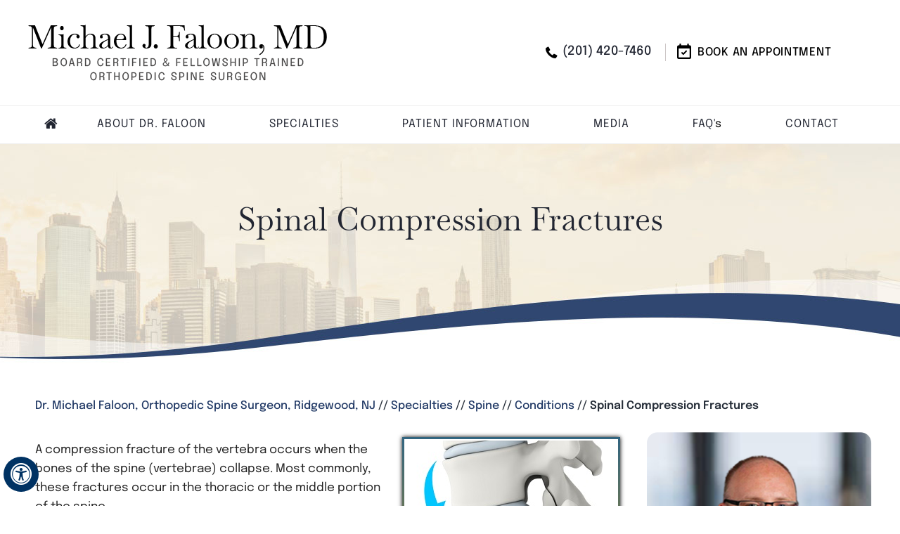

--- FILE ---
content_type: text/html; charset=UTF-8
request_url: https://www.michaelfaloonmd.com/spinal-compression-fractures-orthopedic-spine-surgeon-ridgewood-nj/
body_size: 74669
content:
<!DOCTYPE html>
<html lang="en">

<head>
    <meta charset="utf-8">
   <title>Spinal Compression Fractures Bergen County, NJ | Osteoporosis Treatment New York, NY</title>
<meta name="description" content="Dr Faloon in Hackensack, Newark and Bergen County, NJ and New York, NY offers treatment for spinal compression fractures. A common cause of compression fracture in the spine is osteoporosis.">
<meta name="keywords" content="spinal compression fractures, osteoporosis treatment">
<meta property="og:title" content="Spinal Compression Fractures | Dr. Michael Faloon, Orthopedic Spine Surgeon, Ridgewood, NJ">
<meta property="og:description" content="Dr. Michael Faloon is an orthopedic spine surgeon in Ridgewood, NJ. He specializes in minimally invasive spine surgery..">
    <meta property="og:image" content="https://assets.yourpractice.online/2622/3d-images/spinal-compression-fracture.jpg">
    <meta http-equiv="Content-Type" content="text/html; charset=UTF-8">
<meta content="SKYPE_TOOLBAR_PARSER_COMPATIBLE" name="SKYPE_TOOLBAR">
<meta name="viewport" content="width=device-width, initial-scale=1, minimum-scale=1, user-scalable=1" >
<link rel="preload" href="/fonts/Archivo-Regular.woff2" as="font" type="font/woff2" crossorigin><link rel="preload" href="/fonts/Baskervville-Regular.woff2" as="font" type="font/woff2" crossorigin><link rel="preload" href="/fonts/Epilogue-Bold.woff2" as="font" type="font/woff2" crossorigin>
<!--
<link rel="preconnect" href="https://fonts.googleapis.com">
<link rel="preconnect" href="https://fonts.gstatic.com" crossorigin>
<link href="https://fonts.googleapis.com/css2?family=Baskervville&family=Epilogue:wght@200;300;400;500;600&display=swap" rel="stylesheet">
-->

<style>@font-face{font-family:Archivo-Regular;src:url(../fonts/Archivo-Regular.woff) format('woff'),url(../fonts/Archivo-Regular.woff2) format('woff2')}@font-face{font-family:archivomedium;src:url(../fonts/archivo-medium-webfont.woff2) format('woff2'),url(../fonts/archivo-medium-webfont.woff) format('woff');font-weight:400;font-style:normal}@font-face{font-family:Archivo-Thin;src:url(../fonts/Archivo-Thin.woff) format('woff'),url(../fonts/Archivo-Thin.woff2) format('woff2')}@font-face{font-family:Archivo-Light;src:url(../fonts/Archivo-Light.woff) format('woff'),url(../fonts/Archivo-Light.woff2) format('woff2')}@font-face{font-family:archivosemibold;src:url(../fonts/archivo-semibold-webfont.woff2) format('woff2'),url(../fonts/archivo-semibold-webfont.woff) format('woff');font-weight:400;font-style:normal}@font-face{font-family:Baskervville;src:url(/fonts/Baskervville-Regular.eot);src:url(/fonts/Baskervville-Regular.eot?#iefix) format('embedded-opentype'),url(/fonts/Baskervville-Regular.woff2) format('woff2'),url(/fonts/Baskervville-Regular.woff) format('woff'),url(/fonts/Baskervville-Regular.ttf) format('truetype'),url(/fonts/Baskervville-Regular.svg#Baskervville-Regular) format('svg');font-weight:400;font-style:normal;font-display:swap}@font-face{font-family:Epilogue;src:url(/fonts/Epilogue-ExtraLight.eot);src:url(/fonts/Epilogue-ExtraLight.eot?#iefix) format('embedded-opentype'),url(/fonts/Epilogue-ExtraLight.woff2) format('woff2'),url(/fonts/Epilogue-ExtraLight.woff) format('woff'),url(/fonts/Epilogue-ExtraLight.ttf) format('truetype'),url(/fonts/Epilogue-ExtraLight.svg#Epilogue-ExtraLight) format('svg');font-weight:200;font-style:normal;font-display:swap}@font-face{font-family:Epilogue;src:url(/fonts/Epilogue-Light.eot);src:url(/fonts/Epilogue-Light.eot?#iefix) format('embedded-opentype'),url(/fonts/Epilogue-Light.woff2) format('woff2'),url(/fonts/Epilogue-Light.woff) format('woff'),url(/fonts/Epilogue-Light.ttf) format('truetype'),url(/fonts/Epilogue-Light.svg#Epilogue-Light) format('svg');font-weight:300;font-style:normal;font-display:swap}@font-face{font-family:Epilogue;src:url(/fonts/Epilogue-Bold.eot);src:url(/fonts/Epilogue-Bold.eot?#iefix) format('embedded-opentype'),url(/fonts/Epilogue-Bold.woff2) format('woff2'),url(/fonts/Epilogue-Bold.woff) format('woff'),url(/fonts/Epilogue-Bold.ttf) format('truetype'),url(/fonts/Epilogue-Bold.svg#Epilogue-Bold) format('svg');font-weight:700;font-style:normal;font-display:swap}@font-face{font-family:Epilogue;src:url(/fonts/Epilogue-ExtraBold.eot);src:url(/fonts/Epilogue-ExtraBold.eot?#iefix) format('embedded-opentype'),url(/fonts/Epilogue-ExtraBold.woff2) format('woff2'),url(/fonts/Epilogue-ExtraBold.woff) format('woff'),url(/fonts/Epilogue-ExtraBold.ttf) format('truetype'),url(/fonts/Epilogue-ExtraBold.svg#Epilogue-ExtraBold) format('svg');font-weight:700;font-style:normal;font-display:swap}@font-face{font-family:Epilogue;src:url(/fonts/Epilogue-Black.eot);src:url(/fonts/Epilogue-Black.eot?#iefix) format('embedded-opentype'),url(/fonts/Epilogue-Black.woff2) format('woff2'),url(/fonts/Epilogue-Black.woff) format('woff'),url(/fonts/Epilogue-Black.ttf) format('truetype'),url(/fonts/Epilogue-Black.svg#Epilogue-Black) format('svg');font-weight:900;font-style:normal;font-display:swap}@font-face{font-family:Epilogue;src:url(/fonts/Epilogue-Thin.eot);src:url(/fonts/Epilogue-Thin.eot?#iefix) format('embedded-opentype'),url(/fonts/Epilogue-Thin.woff2) format('woff2'),url(/fonts/Epilogue-Thin.woff) format('woff'),url(/fonts/Epilogue-Thin.ttf) format('truetype'),url(/fonts/Epilogue-Thin.svg#Epilogue-Thin) format('svg');font-weight:100;font-style:normal;font-display:swap}@font-face{font-family:Epilogue;src:url(/fonts/Epilogue-SemiBold.eot);src:url(/fonts/Epilogue-SemiBold.eot?#iefix) format('embedded-opentype'),url(/fonts/Epilogue-SemiBold.woff2) format('woff2'),url(/fonts/Epilogue-SemiBold.woff) format('woff'),url(/fonts/Epilogue-SemiBold.ttf) format('truetype'),url(/fonts/Epilogue-SemiBold.svg#Epilogue-SemiBold) format('svg');font-weight:600;font-style:normal;font-display:swap}@font-face{font-family:Epilogue;src:url(/fonts/Epilogue-Regular.eot);src:url(/fonts/Epilogue-Regular.eot?#iefix) format('embedded-opentype'),url(/fonts/Epilogue-Regular.woff2) format('woff2'),url(/fonts/Epilogue-Regular.woff) format('woff'),url(/fonts/Epilogue-Regular.ttf) format('truetype'),url(/fonts/Epilogue-Regular.svg#Epilogue-Regular) format('svg');font-weight:400;font-style:normal;font-display:swap}@font-face{font-family:Epilogue;src:url(/fonts/Epilogue-Medium.eot);src:url(/fonts/Epilogue-Medium.eot?#iefix) format('embedded-opentype'),url(/fonts/Epilogue-Medium.woff2) format('woff2'),url(/fonts/Epilogue-Medium.woff) format('woff'),url(/fonts/Epilogue-Medium.ttf) format('truetype'),url(/fonts/Epilogue-Medium.svg#Epilogue-Medium) format('svg');font-weight:500;font-style:normal;font-display:swap}.menu .faqs a{text-transform:none}ul.tabs-n{display:block;text-align:center}.tabs-n li{display:inline-block;width:47%;margin:0 1% 0;list-style:none!important;background:0 0!important;min-width:315px;padding:5px 5px 5px 0!important;min-width:250px}.tabs-n li a{display:block;background:#28334a;color:#fff;padding:12px 10px 12px 20px;text-decoration:none;box-shadow:2px 3px 7px #222;text-align:center;font-weight:900;font-size:18px}.tabs-n li a:hover{background:#d6e6f4;color:#000;transition:.5s all ease-in-out}@font-face{font-family:fontello;src:url(/fonts/fontello.eot);src:url(/fonts/fontello.eot#iefix) format('embedded-opentype'),url(/fonts/fontello.woff) format('woff'),url(/fonts/fontello.ttf) format('truetype'),url(/fonts/fontello.svg#fontello) format('svg');font-weight:400;font-style:normal;font-display:swap}body,h1,h2,h3,h4,h5,h6,li,ol,p,ul{margin:0;padding:0}body{overflow-x:hidden;overflow-y:scroll;position:relative;font:normal 14px/20px Verdana,Arial,Helvetica,sans-serif}ul li{list-style:none}img{border:0;max-width:100%;vertical-align:middle;height:auto}a,a:hover{text-decoration:none;color:inherit}*,::after,::before{-webkit-box-sizing:border-box;-khtml-box-sizing:border-box;-moz-box-sizing:border-box;-ms-box-sizing:border-box;-o-box-sizing:border-box;box-sizing:border-box}a:focus{outline:1px dotted #000}a:focus-within{outline:1px dotted #000}.font-icon::before{content:attr(data-icon);font-family:fontello}.hr{padding:10px 0;background:url(https://assets.yourpractice.online/2213/hr-b.gif) repeat-x left center}.tel1,.tel2,.tel3,.tel4,.tel5,.tel6,.tel7,.tel8,.tel9{display:inline-block}.clear-float{clear:both}.nodisplay{display:none}.fluid-div,.theme-L,.theme-R{width:100%;height:100%}.theme-L,.theme-R{position:absolute;z-index:1;padding:0;margin:0;top:0}.theme-L{left:-100%}.theme-R{right:-100%}.form-table,.table-div{width:100%;display:table;table-layout:fixed}.form-row,.table-row{display:table-row}.form-cell,.table-cell{display:table-cell;vertical-align:top}.img-l{float:left}.img-r{float:right}.img-c,.textCenter{text-align:center}.multiBorder,.videoBorder{position:relative;margin:15px auto}.videoBorder{width:100%;padding:59% 0 0 0}.videoBorder embed,.videoBorder iframe{position:absolute;margin:0;padding:0;border:4px solid #333;width:100%;height:100%;top:0;left:0;z-index:1}.multiBorder{width:100%}.multiBorder embed,.multiBorder iframe{margin:0;padding:0;border:0;width:100%}.playBtn{position:absolute;left:50%;top:50%;margin:-64px 0 0 -64px}.ytLoader{cursor:pointer;border:4px solid #333}.rslides{width:100%;height:100%;position:relative}.rslides li{display:block;width:100%;height:100%;left:0;top:0;position:relative;-webkit-backface-visibility:hidden;-khtml-backface-visibility:hidden;-moz-backface-visibility:hidden;-ms-backface-visibility:hidden;-o-backface-visibility:hidden}#Banner{position:relative}.Banner-Tabs{position:absolute;z-index:9;margin:0;padding:0;bottom:5px;right:5px}.Banner-Tabs li{display:inline-block;position:relative;border:solid 2px #919191;border-radius:50%;width:16px;height:16px;margin:0}.Banner-Tabs li.Banner_here{background:#fff}.Banner-Tabs li a{display:block;width:100%;height:100%}.Banner-Tabs li span{display:none;position:absolute;z-index:1;font:normal 10px/20px Verdana,Arial,Helvetica,sans-serif;color:#000;background:rgba(255,255,255,.7);padding:0 3px;display:none;width:100%;left:0;bottom:100%}.Banner-Tabs li.Banner_here a span{display:block}.Banner-Tabs li a:hover span{display:none}.Banner_auto,.Banner_nav{position:absolute;z-index:99;display:block;width:20px;height:20px;bottom:5px;text-align:center}.Banner_auto span,.Banner_nav span{position:absolute;z-index:1;display:none;background:rgba(255,255,255,.7);bottom:100%;font:normal 12px/20px Verdana,Arial,Helvetica,sans-serif;color:#000;padding:2px 5px 5px 5px}.Banner_auto span{left:50%;-webkit-transform:translate(-50%,0);-moz-transform:translate(-50%,0);-ms-transform:translate(-50%,0);-o-transform:translate(-50%,0);transform:translate(-50%,0)}.Banner_auto{left:30px}.slideNext::before,.slidePause::before,.slidePlay::before,.slidePrev::before{font-family:fontello}.slidePlay::before{content:'\e815'}.slidePause::before{content:'\e814'}.slidePrev::before{content:'\e80e'}.slideNext::before{content:'\e810'}.Banner_auto:hover span,.Banner_nav:hover span{display:block}.nbs-flexisel-container{position:relative;max-width:100%}.nbs-flexisel-ul{position:relative;width:99999px;margin:0;padding:0;text-align:center;overflow:auto;display:none}.nbs-flexisel-inner{overflow:hidden;margin:0 auto;width:95%}.nbs-flexisel-item{float:left;margin:0;padding:0;cursor:pointer;position:relative}.nbs-flexisel-item img{cursor:pointer;position:relative;margin:10px 0}.nbs-flexisel-nav-left,.nbs-flexisel-nav-right{position:absolute;z-index:99;margin:0;padding:0;top:0;height:100%;width:20px;cursor:pointer}.nbs-flexisel-nav-left,.nbs-flexisel-nav-left::before{left:0}.nbs-flexisel-nav-right,.nbs-flexisel-nav-right::before{right:0}.nbs-flexisel-nav-left::before,.nbs-flexisel-nav-right::before{font:normal 20px/30px fontello;position:absolute;text-align:center;top:50%;background:#fff;-webkit-transform:translate(0,-50%);transform:translate(0,-50%)}.nbs-flexisel-nav-left::before{content:'\e80e';padding:4px 14px 4px 17px;color:#000;opacity:.8}.nbs-flexisel-nav-right::before{content:'\e810';padding:4px 14px 4px 17px;color:#000;opacity:.8}.nbs-flexisel-nav-left.disabled,.nbs-flexisel-nav-right.disabled{opacity:.4}#Scroller{cursor:pointer;right:5px;position:fixed;z-index:9999;width:42px;height:42px;text-align:center;bottom:10px;display:none;opacity:.7}#Scroller:hover{opacity:1}#Scroller span{font:normal 12px/20px Verdana,Arial,Helvetica,sans-serif;background:rgba(255,255,255,1);position:absolute;right:95%;z-index:-1;padding:0 15px 0 10px;top:50%;-webkit-transform:translate(0,-50%);transform:translate(0,-50%);display:none}#Scroller:hover span{display:block}#Scroller a{display:block;width:100%;height:100%;position:relative;z-index:1}#Scroller a::before{position:absolute;z-index:9;left:50%;top:50%;font-family:fontello;-webkit-transform:translate(-50%,-50%);transform:translate(-50%,-50%);font-size:16px}#Scroller.scrollUp a::before{content:'\e80f'}#Scroller.scrollDown a::before{content:'\e80d'}#Access-Container,#Banner-Container,#Banner-Container-S,#Container,#Content-Container,#Footer-Container,footer,header,nav,section{width:100%;margin:0;padding:0;position:relative}#Container{overflow:hidden}#Content,#Sidebar{position:relative}header.stickyHeader{width:100%;z-index:999;position:absolute}header.stickyHeader{top:0}header.stickyHeader,header.stickyHeader.stickyAnimate{-webkit-transition:all .2s ease;transition:all .2s ease}header.stickyHeader.stickyAnimate{position:fixed}#Main-Menu{display:block}#Mobile-Menu{display:none}.menu{font-size:0}.menu li{display:inline-block;vertical-align:top;position:relative;text-align:center}.menu li a{display:block}.menu ul{position:absolute;z-index:999;left:0;display:none}.menu ul ul{left:100%;top:0}.menu ul li{height:auto;text-align:left;display:block}.menu li:focus>ul,.menu li:hover>ul{display:block}.menu li:focus-within>ul{display:block}.menu li.menu-contact ul{right:0;left:auto}.menu li:last-child li ul,.menu li:last-child li:last-child ul{right:100%}.menu li.menu-home{font-size:0}.menu-home a{width:100%;height:100%}.menu-home a::before{vertical-align:middle;margin:auto}.toggleMenu{text-align:center;padding:2px}.toggleMenu a{display:block;padding:5px}.toggleMenu span{display:inline-block;vertical-align:middle;margin:0 4px;width:40px;height:30px;font-size:21px;line-height:30px}.parentMenu li{position:relative;overflow:hidden}.parentMenu li a{padding:13px 5px 13px 25px;display:block;position:relative;z-index:1}.parentMenu li a:hover{background:#008992;border-left:5px solid #1d54c8}.parentMenu li.parentList:hover>a:first-child{border-left:5px solid #1d54c8;background:0 0}.parentMenu li ul{display:none}.parentMenu li ul li a{padding:10px 5px 10px 20px}.parentMenu li li ul li a{padding:10px 5px 10px 40px}.parentMenu li li li ul li a{padding:10px 5px 10px 60px}.parentMenu li li li li ul li a{padding:10px 5px 10px 80px}.dropMenu{width:100%;position:absolute;right:0;top:0;z-index:0;display:block;cursor:pointer}.dropMenu::after{font-family:fontello;position:absolute;right:15px;top:50%;-webkit-transform:translate(0,-50%);-moz-transform:translate(0,-50%);-ms-transform:translate(0,-50%);-o-transform:translate(0,-50%);transform:translate(0,-50%)}.parentMenu li li.subparentList>a:first-child,.parentMenu li.parentList>a:first-child{display:inline-block}.parentList .subparentList>.dropMenu::after,.parentList>.dropMenu::after{content:'\e810'}.parentList .subparentList.actMenu>.dropMenu::after,.parentList .subparentList:hover>.dropMenu::after,.parentList.actMenu>.dropMenu::after,.parentList:hover>.dropMenu::after{content:'\e80d'}.Wrapper{z-index:9999}.Wrapper.mobileMenu{position:absolute;width:100%;left:0;display:none}.Wrapper.slideMenu{position:fixed;width:90%;top:0;display:block;height:100%;overflow-y:scroll;background:#004aad}#Container.slideLeft .Wrapper.slideMenu{left:-90%;-webkit-transition:left .9s ease-in-out;-moz-transition:left .9s ease-in-out;-ms-transition:left .9s ease-in-out;-o-transition:left .9s ease-in-out;transition:left .9s ease-in-out}#Container.slideLeft .Wrapper.slideMenu.showMenu{left:0}#Container.slideRight .Wrapper.slideMenu{right:-90%;-webkit-transition:right .9s ease-in-out;-moz-transition:right .9s ease-in-out;-ms-transition:right .9s ease-in-out;-o-transition:right .9s ease-in-out;transition:right .9s ease-in-out}#Container.slideRight .Wrapper.slideMenu.showMenu{right:0}#Container.slideLeft{left:0;-webkit-transition:left .9s ease-in-out;-moz-transition:left .9s ease-in-out;-ms-transition:left .9s ease-in-out;-o-transition:left .9s ease-in-out;transition:left .9s ease-in-out}#Container.slideLeft.slideContainer{left:90%;background:rgba(0,0,0,.4)}#Container.slideRight{right:0;-webkit-transition:right .9s ease-in-out;-moz-transition:right .9s ease-in-out;-ms-transition:right .9s ease-in-out;-o-transition:right .9s ease-in-out;transition:right .9s ease-in-out}#Container.slideRight.slideContainer{right:90%;background:rgba(0,0,0,.4)}.menuClose{position:absolute;z-index:9;right:0;background:rgba(0,0,0);width:70px}.menuClose a span::before{font-family:fontello;content:'\e816';position:absolute;right:5px;top:5px;background:#ecd342;color:#0064a9;padding:5px 12px}.Wrapper .socialIcons,.Wrapper .socialIcons li,.Wrapper .socialIcons ul{margin:0;padding:0}.Wrapper .socialIcons li{display:inline-block;vertical-align:top}.navigation{font-weight:700}.navigation a{font-weight:400}.textMain a:hover{text-decoration:underline}.textMain p{padding:5px 0 15px 0}.textMain ul{padding:0 0 10px 0}.textMain ol{padding:0 0 10px 30px}.textMain ol ul li,.textMain ul li{background:url(https://assets.yourpractice.online/2358/lsitbg.png) no-repeat 10px 15px;padding:5px 5px 5px 30px}.textMain ol li{padding:5px 5px 5px 5px;list-style:decimal}.textMain ol ol,.textMain ul ul{padding:0 5px 5px 20px}.textMain ul ul li{background:0 0;padding:5px;list-style:circle}.textMain ol ol li{padding:5px;list-style-type:lower-alpha}.textMain ol ul li{list-style:none}.textMain ul ul ul li{list-style:square}.textMain ol ol ol li{list-style:lower-roman}.textMain li p{padding:5px}.textMain h1{padding:10px 0 10px 0}.textMain h1 span,.textMain h2 span{display:block}.hTag2,.hTag3,.hTag4,.textMain h2,.textMain h3,.textMain h4{padding:10px 0 10px 0}.hTag2 a,.hTag3 a,.hTag4 a,.textMain h1 a,.textMain h2 a,.textMain h3 a,.textMain h4 a{text-decoration:none}.textMain strong,.textMainBold{font-weight:700}.textMain p.textMainBold{padding:15px 0 5px 0}.textMain em{font-style:italic}.PDFtext{color:#999}.mandatory{font:normal 14px Verdana,Arial,Helvetica,sans-serif;color:red}.ypo-showcase{position:absolute;bottom:10px;left:10px}.showcase{padding:5px;border:1px solid #003263}.ypo-l{padding:10px;background:#fff;text-align:right}.ypo-r{background:#efefef;padding:10px;text-align:left}.ypo-l img,.ypo-r img{border:1px solid #003263;padding:2px}.ypo-l img{margin:0 15px 10px 0;float:left}.ypo-r img{margin:0 0 10px 15px;float:right}.textMain .blog-posts li,.textMain .blog-posts ul,.textMain .pagelet-posts li,.textMain .pagelet-posts ul{margin:0;padding:0;background:0 0}.textMain .blog-posts li,.textMain .pagelet-posts li{padding:15px 0;border-bottom:1px solid #ccc}.textMain .blog-posts li h3 a,.textMain .pagelet-posts li h3 a{text-decoration:none}.textMain .blog-posts li p,.textMain .pagelet-posts li p{padding:10px 0!important;margin:0!important}.textMain .blog-posts li .read-more,.textMain .pagelet-posts li .read-more{display:inline-block}.textMain .blog-posts li .read-more a,.textMain .pagelet-posts li .read-more a{display:block;padding:10px 15px;border:2px solid #333;border-radius:10px;text-decoration:none}.mediaList{margin:0;padding:10px 0}.textMain .mediaList ul{margin:0;padding:0}.textMain .mediaList li{display:inline-block;list-style:none;padding:0;margin:5px 3px;border-radius:5px;background:0 0;border:2px solid #ccc}.mediaList li a{display:block;padding:5px 10px 5px 10px;text-decoration:none}.mediaList li a::before{font-family:fontello;margin-right:10px}.info a::before{content:'\e80b'}.video a::before{content:'\e808'}.accordion{margin:10px 0}.accordTitle,.textMain .accordTitle{padding:5px 0 5px 20px;margin:8px 0;letter-spacing:0;position:relative;cursor:pointer;border:0 solid #ccc;text-transform:capitalize;background:#ededed;border-radius:12px;font-size:24px;font-weight:500;color:#fff}.accordTitle::after,.textMain .accordTitle::after{font-family:fontello;position:absolute;right:-10px;top:50%;-webkit-transform:translate(0,-50%);-moz-transform:translate(0,-50%);-ms-transform:translate(0,-50%);-o-transform:translate(0,-50%);transform:translate(0,-50%);border-radius:7px}.accordTitle::after,.textMain .accordTitle::after{content:'\e80b';background:#304770;color:#fff;padding:2px 8px;border-radius:25px}.accordTitle.showAccord::after,.textMain .accordTitle.showAccord::after{content:'\e80c';background:#fff;color:#000;padding:2px 8px}.accordTitle.showAccord{border-bottom:solid 0 #1b9ce3;background:#304771;color:#fff}.accordTitle a,.textMain .accordTitle a{padding:5px 0;display:inline-block;text-decoration:none;color:#000}.textMain .accordTitle.showAccord a{color:#fff}.accordContent,.textMain .accordContent{display:none;padding:2px 0 2px 20px;font-weight:500;border:0 solid #ccc}.subList{padding:10px 0}.textMain .subList li,.textMain .subList ul{padding:0;margin:0;background:0 0}.textMain .subList li{color:#fff;display:inline-block;vertical-align:top;padding:2px;margin:3px 0;width:48%;min-width:200px;background:0 0;border:2px solid #ccc}.textMain .subList li a{display:block;padding:5px 15px;text-decoration:none}.relList{padding:10px 0}.textMain .relList li,.textMain .relList ul{padding:0;margin:0;background:0 0}.textMain .relList li{display:inline-block;vertical-align:top;padding:2px;margin:3px 0}.textMain .relList li a{display:block;text-decoration:none}.social-logo li{display:inline-block;vertical-align:top}.social-logo li span{font-weight:700}.notImg{width:100px;height:100px;border-radius:50%;font:normal 60px/100px Verdana,Arial,Helvetica,sans-serif;margin:0 auto;text-align:center}.notImg::before{font-family:fontello;line-height:100px;content:'\e817'}.textMain .notFound{font:normal 20px/30px Verdana,Arial,Helvetica,sans-serif;text-align:center;padding:50px 0}.textMain .notFound h2{font:normal 100px/120px Verdana,Arial,Helvetica,sans-serif}.textMain .notFound h2 span{font:normal 50px/60px Verdana,Arial,Helvetica,sans-serif}.thankImg{width:100px;height:100px;border-radius:50%;font:normal 60px/100px Verdana,Arial,Helvetica,sans-serif;background:#060;color:#fff;margin:0 auto;text-align:center}.dfw-whitemode .thankImg{background:#00e;color:#fff}.dfw-blackmode .thankImg{background:#fc0;color:#000}.thankImg::before{font-family:fontello;line-height:100px;content:'\e813'}.textMain .thankYou{font:normal 16px/30px Verdana,Arial,Helvetica,sans-serif;text-align:center;padding:50px 0}.textMain .thankYou h2{font:normal 60px/100px Verdana,Arial,Helvetica,sans-serif}.textMain .thankYou h2 span{font:normal 60px/100px Verdana,Arial,Helvetica,sans-serif;display:inline-block;color:#060}.pdf-icon::before{font-family:fontello}.pdf-icon::before{content:'\f1c1';color:red;font-size:20px;margin-right:10px}.adobe{background:url(https://assets.yourpractice.online/2213/adobe.png) no-repeat 10px 10px #f8f8f8;border:1px solid #d7d7d7;max-width:450px;position:relative;font:400 11px/14px Verdana,Arial,Helvetica,sans-serif;padding:5px 10px 10px 50px;z-index:99;margin:30px 0 10px 0}.adobe span{font-weight:600;display:block}.textMain .adobeMore{background:#e11c23;display:inline-block;vertical-align:top;text-transform:uppercase;font:600 11px/14px Verdana,Arial,Helvetica,sans-serif}.textMain .adobeMore a{padding:10px 20px;display:block;text-decoration:none;color:#fff}.textMain .adobeMore a:hover{color:#fff}.adobeRec{background:#e11c23;color:#fff;position:absolute;top:-26px;padding:5px 15px 5px 25px;left:-10px}.adobeRec::before{content:'';z-index:2;position:absolute;bottom:-20px;left:0;border-top:10px solid #e11c23;border-left:10px solid transparent;border-bottom:10px solid transparent}.dfwOff,.dfwOn{display:none}.dfwActive.dfwOff,.dfwActive.dfwOn{display:block}.dfwOff{position:fixed;z-index:99999;left:5px;bottom:20px;width:50px;height:50px}.dfwOff li{position:absolute}.dfwOff.adaHide{left:-40px}.adaOn{width:100%;height:100%;z-index:1}.adaOn span{width:100%;height:100%;display:block;font-family:fontello;font-size:30px}.adaOn span::before{position:absolute;top:50%;left:50%;-webkit-transform:translate(-50%,-50%);transform:translate(-50%,-50%)}.adaClose{font:bold 11px/24px Verdana,Arial,Helvetica,sans-serif;color:#fff;left:50%;top:50%;-webkit-transform:translate(-50%,-50%);transform:translate(-50%,-50%)}.adaClose a{border-radius:5px;display:block;padding:0 8px;background:#003263}.dfwOff:focus .adaClose,.dfwOff:hover .adaClose{left:85%;-webkit-transform:translate(0,-50%);transform:translate(0,-50%)}.dfwOff:focus-within .adaClose{left:85%;-webkit-transform:translate(0,-50%);transform:translate(0,-50%)}.dfwClose{position:absolute;font:bold 11px/24px Verdana,Arial,Helvetica,sans-serif;left:50%;top:0;z-index:-1}.dfwClose a{border-radius:0 5px 5px 0;display:block;padding:0 8px;background:#fff;border:1px solid #000;color:#000}.dfw-whitemode .dfwClose a{background:#000;border:1px solid #000;color:#fff}.dfw-blackmode .dfwClose a{background:#fff;border:1px solid #fff;color:#000}.dfw-greymode .dfwClose a{background:#ccc;border:1px solid #000;color:#000}.dfwOn.dfwActive.dfwHide .dfwClose{visibility:visible;left:70%}.dfwOn.dfwActive.dfwHide .dfwClose a{padding:0 30px 0 8px}.dfwOn.dfwActive.dfwHide .dfwClose a::before{position:absolute;z-index:1;content:'\f29a';left:calc(100% - 24px);top:50%;-webkit-transform:translate(0,-50%);transform:translate(0,-50%);font:400 20px/24px fontello}.dfwOn.dfwActive.dfwHide:focus .dfwClose,.dfwOn.dfwActive.dfwHide:hover .dfwClose,.dfwOn:focus .dfwClose,.dfwOn:hover .dfwClose{left:100%}.dfwOn.dfwActive.dfwHide:focus-within .dfwClose,.dfwOn:focus-within .dfwClose{left:100%}.dfwOn{position:fixed;left:0;top:50%;-webkit-transform:translate(0,-50%);transform:translate(0,-50%);font:normal 12px/20px Verdana,Arial,Helvetica,sans-serif;z-index:9999;width:200px;background:#fff;border:1px solid #000;color:#000}.dfwOn.dfwHide{left:-200px}.dfwOn li{border-bottom:1px dotted #ccc}.dfwOn li:last-child{border-bottom:none}.dfwOn li a{padding:10px 15px;display:block}.dfwOn li a::before{margin-right:10px}.dfw-whitemode .dfwOn{background:#fff;border:1px solid #000;color:#000}.dfw-blackmode .dfwOn{background:#000;border:1px solid #fff;color:#fff}.adaClose,.dfwClose,.dfwOff,.dfwOff.adaHide,.dfwOff:focus .adaClose,.dfwOff:hover .adaClose,.dfwOn,.dfwOn.dfwActive.dfwHide:focus .dfwClose,.dfwOn.dfwActive.dfwHide:hover .dfwClose,.dfwOn.dfwHide,.dfwOn:focus .dfwClose,.dfwOn:hover .dfwClose{-webkit-transition:all .5s ease-in-out;transition:all .5s ease-in-out}.dfwOff:focus-within .adaClose,.dfwOn.dfwActive.dfwHide:focus-within .dfwClose,.dfwOn:focus-within .dfwClose{-webkit-transition:all .5s ease-in-out;transition:all .5s ease-in-out}.dfwHead{font:bold 14px/20px Verdana,Arial,Helvetica,sans-serif;padding:15px;position:relative;z-index:1;background:#fff}.dfw-whitemode .dfwHead,.dfw-whitemode .dfwHide{background:#fff;color:#000}.dfw-blackmode .dfwHead,.dfw-blackmode .dfwHide{background:#000;color:#fff}.dfw-greymode #Container{-webkit-filter:grayscale(100%);filter:grayscale(100%)}.dfw-invertmode #Container{-webkit-filter:invert(100%);filter:invert(100%)}.dfw-whitemode .dfwHide a{border:2px solid #000}.dfw-blackmode .dfwHide a{border:2px solid #fff}.dfwHide .dfwHide{right:-10px}.dfwHide .dfwHide a{padding-left:20px}.dfwHide.dfwOn:focus .dfwHide,.dfwHide.dfwOn:hover .dfwHide{right:-65px}.dfwHide.dfwOn:focus-within .dfwHide{right:-65px}.dfwHide.dfwOn:focus .dfwHide a,.dfwHide.dfwOn:hover .dfwHide a{padding-left:50px}.dfwHide.dfwOn:focus-within .dfwHide a{padding-left:50px}.dfw-skip{overflow:hidden;vertical-align:top;right:5px;top:0;position:absolute;font:normal 12px/20px Verdana,Arial,Helvetica,sans-serif;display:none;z-index:99;padding:2px}#skip-header.dfw-skip{top:0}#skip-sidebar.dfw-skip{right:0}.dfw-skip a{display:block;padding:0 5px}.dfw-whitemode #Container,.dfw-whitemode #Container:not(a){color:#000}.dfw-whitemode #Container * a,.dfw-whitemode #Container * a:hover,.dfw-whitemode #Container a,.dfw-whitemode #Container a:hover,.dfw-whitemode #dfw-WhiteMode.dfw-active a{color:#00e}.dfw-blackmode #Container,.dfw-blackmode #Container:not(a){color:#fff}.dfw-blackmode #Container * a,.dfw-blackmode #Container * a:hover,.dfw-blackmode #Container a,.dfw-blackmode #Container a:hover,.dfw-blackmode #dfw-BlackMode.dfw-active a{color:#fc0}.dfw-greymode #Container,.dfw-greymode #Container:not(a){color:#333}.dfw-greymode #Container * a,.dfw-greymode #Container * a:hover,.dfw-greymode #Container a,.dfw-greymode #Container a:hover,.dfw-greymode #dfw-GreyMode.dfw-active a{color:#000}.accessible_on #Container::after,.accessible_on #Container::before,.accessible_on .menu li.menu-home a::before,.accessible_on .theme-L,.accessible_on .theme-R{display:none}.accessible_on #Content,.accessible_on #Sidebar,.accessible_on .dfw-skip,.accessible_on .social-logo li span{display:block}.dfw-whitemode,.dfw-whitemode .dfw-skip{background:#fff}.dfw-blackmode,.dfw-blackmode .dfw-skip{background:#000}.dfw-greymode #dfw-GreyMode.dfw-active a,.dfw-greymode .Wrapper,.dfw-greymode .dfw-skip,.dfw-greymode .menu ul{background:#ccc}.dfw-whitemode .Wrapper,.dfw-whitemode .menu ul{background:#eee}.dfw-blackmode .Wrapper,.dfw-blackmode .menu ul,.dfw-blackmode .textMain .useFul li span,.dfw-greymode .notImg,.dfw-greymode .thankImg{background:#333}.dfw-whitemode .notImg,.dfw-whitemode .thankImg{background:#00e}.dfw-blackmode .notImg,.dfw-blackmode .thankImg{background:#fc0}.accessible_on .PDFtext,.accessible_on .navigation,.accessible_on .notFound,.accessible_on .textMain,.accessible_on .textMain h1,.accessible_on .textMain h1 span,.accessible_on .textMain h2,.accessible_on .textMain h2 span,.accessible_on .textMain h3,.accessible_on .textMain h3 span,.accessible_on .textMain h4,.accessible_on .textMain h4 span{color:inherit!important}.accessible_on .menu li li,.accessible_on .menu-home a,.accessible_on .parentMenu li,.accessible_on .textMain .mediaList li,.accessible_on .textMain .relList li,.accessible_on .textMain .subList li,.accessible_on .textMain .useFul li,.accessible_on .textMain ul ul li,.accessible_on .ypo-l,.accessible_on .ypo-r{background:0 0!important}.dfw-whitemode .dfw-skip,.dfw-whitemode .showcase,.dfw-whitemode .ypo-l img,.dfw-whitemode .ypo-r img{border:1px solid #000}.dfw-blackmode .dfw-skip,.dfw-blackmode .showcase,.dfw-blackmode .ypo-l img,.dfw-blackmode .ypo-r img{border:1px solid #fff}.dfw-greymode .dfw-skip,.dfw-greymode .showcase,.dfw-greymode .ypo-l img,.dfw-greymode .ypo-r img{border:1px solid #333}.dfw-whitemode .textMain .mediaList li,.dfw-whitemode .textMain .relList li,.dfw-whitemode .textMain .subList li{border:2px solid #000}.dfw-blackmode .cookie-main li.cookie-button a,.dfw-blackmode .textMain .mediaList li,.dfw-blackmode .textMain .relList li,.dfw-blackmode .textMain .subList li{border:2px solid #fff}.dfw-greymode .cookie-main li.cookie-button a,.dfw-greymode .textMain .mediaList li,.dfw-greymode .textMain .relList li,.dfw-greymode .textMain .subList li{border:2px solid #333}.dfw-whitemode .videoBorder iframe{border:4px solid #000}.dfw-blackmode .videoBorder iframe{border:4px solid #fff}.dfw-greymode .videoBorder iframe{border:4px solid #333}.dfw-whitemode .accordContent,.dfw-whitemode .textMain .accordContent,.dfw-whitemode .ypo-l,.dfw-whitemode .ypo-r{border-bottom:1px dashed #000}.dfw-blackmode .accordContent,.dfw-blackmode .textMain .accordContent,.dfw-blackmode .ypo-l,.dfw-blackmode .ypo-r{border-bottom:1px dashed #fff}.dfw-greymode .accordContent,.dfw-greymode .textMain .accordContent,.dfw-greymode .ypo-l,.dfw-greymode .ypo-r{border-bottom:1px dashed #333}.accessible_on .menu li.menu-home,.accessible_on .social-logo,.accessible_on .social-logo li{width:auto}.accessible_on .social-logo li{height:auto}.accessible_on .social-logo li a{padding:5px 10px}.accessible_on a:focus{outline:2px solid red}.accessible_on a:focus-within{outline:2px solid red}.dfw-whitemode #Container.slideLeft.slideContainer,.dfw-whitemode #Container.slideRight.slideContainer{background:rgba(0,0,0,.4)}.dfw-blackmode #Container.slideLeft.slideContainer,.dfw-blackmode #Container.slideRight.slideContainer{background:rgba(255,255,255,.4)}.dfw-greymode #Container.slideLeft.slideContainer,.dfw-greymode #Container.slideRight.slideContainer{background:rgba(204,204,204,.4)}.accessible_on .accordTitle,.accessible_on .textMain .accordTitle{border:none;padding:10px 0;margin:0}.accessible_on .accordContent,.accessible_on .textMain .accordContent{border:none;display:block;padding:0;margin:0}.dfw-blackmode .gdpCookie{background:rgba(0,0,0,.8);color:#fff;border:1px solid #fff}.dfw-greymode .gdpCookie{background:rgba(204,204,204,.8);color:#333;border:1px solid #333}@media screen and (max-width:900px){.ypo-showcase{position:relative;left:0;top:0}}@media screen and (max-width:640px){.accordTitle a,.textMain .accordTitle a{font-size:15px}.ypo-showcase{position:relative;left:0;top:0}#Scroller{display:none!important}.dfwOn li.table-cell{text-align:center;padding:5px 0}.accessible_on .dfw-skip{display:none}}@media screen and (max-width:480px){#Scroller{display:none}}*,body{margin:0;padding:0;color:#222;font-family:Epilogue;font-family:Epilogue}#Exceptional-container,#Expertise-Container,#Honors,#Map-Container,#Orthopedic-surgery,#Profile-container,#Publications-Container,#Resource-Container,#Reviews-Container{width:100%;margin:0;padding:0;position:relative}a,a:hover{text-decoration:none;transition:all .2s linear}@media screen and (max-width :640px){#Main-Menu{display:none}#Mobile-Menu{display:block}#Content,#Sidebar{display:block}#Sidebar{margin:0 auto}.textMain .useFul li{width:95%}.textMain .schemaTable .table-cell{display:block;margin:0 auto}}.clear{clear:both}a{text-decoration:none}.mobOnly{display:none}.new{text-align:center;padding:10px 0}.clear{clear:both}#Accessibility,#Banner,#CartilageInner,#Content-Main,#Credibility,#Footer,#Header,#Main-Menu,#Mobile-Menu,#ReverseInner,#Reviews,#Service,.Exceptional,.Patient-education,.gridWrapper,.honor,.orthopedic-board,.publications,.resources{max-width:1200px;min-width:300px;margin:0 auto;padding:0;position:relative}.adaOn span{background:#003263;color:#fff;border-radius:50%}#Scroller a{background:#fff;border:2px solid #000;color:#000;border-radius:50%}#Header{min-height:10px;padding:0 0}.stickyH{position:fixed;top:0;width:100%;z-index:101;background:#eb6e1f;margin:0}.menu{text-align:center}.menu li{color:#000;font-size:16px;text-transform:uppercase;position:relative;letter-spacing:1px}.menu li a{padding:16px 30px;margin:0 15px;color:#212531;position:relative;font-weight:400}.menu>li>a:hover{color:#000;background:0 0;border-radius:50px}.menu li.mobonlymenu{display:none}.menu li li,.menu ul{text-transform:none;width:258px;font-size:15px;margin:0}.menu li.menu-contact li,.menu ul.subMenu{width:215px;font-size:15px;margin:0}.menu ul li{margin:0 0}.menu ul li a{color:#fff;border:none;text-transform:none;background:url(https://assets.yourpractice.online/2477/menu-arrown.png) no-repeat 13px 19px #28334a;border-bottom:none}.menu ul li a:hover{background-color:#d49605;color:#fff;border-bottom:none}.menu ul ul{width:200px}.menu li ul.megaMenu{width:795px;left:-484px;background:#1d4f8e}.menu li ul.megaMenu li{width:395px;display:inline-block}.menu li ul.megaMenu li:last-child{width:100%;display:inline-block}.menu li span{text-transform:none;color:#000}.menu li:hover span{text-transform:none;color:#000}.menu li.menu-home{width:50px;font-size:0!important}.menu ul{left:16px}.menu li li a{margin:0;padding:12px 10px 10px 28px}.menu-home a::before{font-size:20px}.menu-home a{width:100%;height:100%;margin:0!important;padding:14px!important;color:#07b545}.menu-home a::before{vertical-align:middle;margin:auto;font-family:fontello;content:'\e801';position:absolute;right:10px;top:15px}.menu-home span{vertical-align:middle}.toggleMenu{font:bold 16px/30px Verdana,Arial,Helvetica,sans-serif}.toggleMenu a{border-radius:5px;border:2px solid #ccc;color:#fff}.toggleMenu span{color:#fff}.Wrapper{font:normal 14px/20px Verdana,Arial,Helvetica,sans-serif}.menu li:hover::after{visibility:visible;transform:scaleX(1) translate(-50%,-50%);width:60%;transition:.4s all ease-in-out}.menu li::after{transform:scaleX(0) translate(-50%,-50%);visibility:hidden;transition:.4s all ease-in-out;position:absolute;width:0%;height:5px;background:#304771;left:50%;content:"";bottom:0}.menu ul.subMenu li:hover::after{position:relative;visibility:hidden}.menu .subMenu li{border-bottom:1px solid #fff}.menu li.menu-home:hover::after{visibility:hidden}#Banner-Container #Banner{height:706px}#Banner-Container .banner1 {background: url(https://assets.yourpractice.online/2622/banner1.jpg) no-repeat center top;height:706px}#Banner-Container .banner1 .theme-L {background: url(https://assets.yourpractice.online/2622/banner1-l.jpg) no-repeat right top;height:706px}#Banner-Container .banner1 .theme-R {background: url(https://assets.yourpractice.online/2622/banner1-r.jpg) no-repeat left top;height:706px}#Banner-Container .banner2{background-repeat:no-repeat;background-position:center top}#Banner-Container .banner2 .theme-L{background-repeat:no-repeat;background-position:right top}#Banner-Container .banner2 .theme-R{background-repeat:no-repeat;background-position:left top}#Banner-Container .banner3{background-repeat:no-repeat;background-position:center top}#Banner-Container .banner3 .theme-L{background-repeat:no-repeat;background-position:right top}#Banner-Container .banner3 .theme-R{background-repeat:no-repeat;background-position:left top}#Banner-Container .banner4{background-repeat:no-repeat;background-position:center top}#Banner-Container .banner4 .theme-L{background-repeat:no-repeat;background-position:right top}#Banner-Container .banner4 .theme-R{background-repeat:no-repeat;background-position:left top}.banner-content1{position:absolute;left:43%;top:10%;padding:15px;width:60%;color:#000}.banner-content1 .banner-head{color:#010000;font:500 54px/60px Baskervville,sans-serif;margin-bottom:15px;text-align:left}.banner-content1 .sub-b p{padding:5px 0;text-align:left;color:#212531;font:400 16px/26px Epilogue,sans-serif!important;width:auto}.banner-content1 .sub-b ul li{padding:5px 18px;text-align:left;color:#212531;font:400 16px/26px Epilogue,sans-serif!important;width:auto;background:url(https://assets.yourpractice.online/2622/serv-iconn.jpg) no-repeat 0 11px}.banner-more{font:500 16px/50px Epilogue,sans-serif;display:inline-block;background:#d49605;margin-top:35px;border-radius:0;width:180px;position:relative;text-transform:uppercase;border-radius:25px}.banner-more a{display:block;color:#fff;padding-left:0;text-align:center}.banner-more1{font:500 16px/50px Epilogue,sans-serif;display:inline-block;background:#304770;margin-top:35px;border-radius:0;width:230px;position:relative;text-transform:uppercase;border-radius:25px;margin-left:10px}.banner-more1 a{display:block;color:#fff;padding-left:0;text-align:center}.banner-head{color:#212531;font-size:50px;font-family:Baskervville;font-weight:500;line-height:1.1;text-align:center}.banner-head span{color:#fff;font-size:21px;display:block;font-weight:500;line-height:1.4;text-align:left}.banner-head span.span2{display:inline-block;font-size:51px}.banner-content{position:absolute;top:20%;right:2%;color:#000}.banner-content p{line-height:1.5;padding:5px 0;font-weight:400;text-align:center;color:#212531;font-size:24px;width:auto}.banner-moren{font:500 16px/46px Epilogue,sans-serif;display:inline-block;background:#3a5078;margin:35px auto auto 160px;width:150px;position:relative;text-transform:capitalize;border-radius:25px;text-align:center;color:#fff;letter-spacing:.4px}.banner-moren:hover{background:#d49605}.vp{margin:0 0}.vp a{padding:12px 30px;color:#fff;background:#07b545;border-radius:7px;font-size:16px;text-transform:uppercase}.vp a:hover{background:#000}.Banner-Tabs{bottom:28%;right:25px}.line{width:100%;height:1px;background:#ccc}.line2{width:100%;height:1px;border-bottom:dashed 1px #ccc;margin-bottom:5px}.navigation{font-weight:500;padding:3px 0 5px 0;line-height:1.6}.textMain{padding:7px 10px 10px 10px;margin-right:20px;font-variant:normal;color:#2d2f2f}.textMain a{color:#223a66;text-decoration:none}.textMain a:hover{color:#3c60a2;text-decoration:none}.textMain h1{font-family:Baskervville;font-size:36px;font-weight:700;color:#000}.textMain h1 span{font-variant:normal;color:#b21f2e}.hTag2,.textMain h2,.textMain h3.hTag2,.textMain h4.hTag2{color:#304771;font-size:32px;font-weight:500;line-height:1.3}.textMain h2 span{color:#304771;display:block;font-size:20px;font-weight:400}.hTag2 a,.textMain h2 a,.textMain h3.hTag2 a,.textMain h4.hTag2 a{color:#b79059}.hTag3,.textMain h2.hTag3,.textMain h3,.textMain h4.hTag3{color:#3464bb;font-size:22px;font-weight:400;line-height:1.3}.hTag3 a,.textMain h2.hTag3 a,.textMain h3 a,.textMain h4.hTag3 a{color:#3464bb}.hTag4,.textMain h2.hTag4,.textMain h3.hTag4,.textMain h4{font:normal 18px/22px Verdana,Arial,Helvetica,sans-serif;color:#014cbe}.hTag4 a,.textMain h2.hTag4 a,.textMain h3.hTag4 a,.textMain h4 a{color:#014cbe}.textMain strong,.textMainBold{font-weight:600}.textMain ol ul li,.textMain p,.textMain ul li,.textMain ul li a{font-size:17px;font-variant:normal;line-height:1.6}.textMain p strong,.textMain ul li strong{color:#000}.img-r{border:solid 1px #eee;margin:10px;padding:5px;position:relative}.img-l{border:solid 1px #eee;margin:10px;padding:5px}.article h3{padding:0 0 5px 0}.home .homepos{position:relative;top:0;left:0;right:0;margin:0 auto;z-index:9}header{padding:0;position:relative;background:linear-gradient(to top,#fcfcfc 0,#fff 100%)}.home header{padding:0;position:relative;background:0 0}.logo{display:inline-block;vertical-align:top;margin:25px 30px 20px 0;position:relative}.logo2{display:inline-block;vertical-align:top;margin:20px 0 20px 10px;position:relative}.headerRight{float:right;vertical-align:top;margin:36px 0 0 0;padding-left:0;font-size:16px;font-weight:600;position:relative;width:480px}.call{display:inline-block;vertical-align:top;margin-top:14px}.call::after{content:'';position:absolute;top:16px;left:186px;height:25px;width:1px;background:#ccc6c6}.call span{position:relative;margin:0;display:table;background:url(https://assets.yourpractice.online/2622/call-icon.png) no-repeat 16px 6px;padding:0 21px 1px 40px;vertical-align:top;font-size:18px;font-weight:300;line-height:1.5}.call span a{color:#212531;font-size:18px;font-weight:500}.book{margin:19px 0 0 0;text-transform:uppercase;display:inline-block;position:relative;vertical-align:top}.book a{color:#000;padding:16px 30px 16px 45px;background:url(https://assets.yourpractice.online/2622/book-icon.png) no-repeat 16px 12px;border-radius:35px;font-size:16px;font-weight:500;letter-spacing:.7px}.call a{color:#000;display:block}nav{height:55px;width:auto;float:none;margin:0;text-align:center;border-top:solid 1px #f0f0f0;border-bottom:solid 1px #f0f0f0;background:#fcfcfc}.home nav{background:0 0}.textMain h1{font-family:Baskervville;color:#000;font-weight:700;font-size:36px;line-height:1.3}.textMain h1 span{color:#b21f2e;font-size:21px;text-transform:uppercase}.img-r span{display:block;margin-bottom:1px}.img-r span a{color:#fff;text-transform:uppercase;padding:12px 0;text-align:left;display:block;font-weight:500;font-size:17px;padding-left:70px;background:#404040 url(https://assets.yourpractice.online/2503/prof1.png) no-repeat 30px center}.img-r span+span a{background:#404040 url(https://assets.yourpractice.online/2503/prof2.png) no-repeat 30px center}.img-r span a:hover{background-color:#b21f2e;color:#fff}.navigation{color:#262e39;font-size:16px;padding-bottom:10px;text-align:center;padding-left:10px}.navigation a{text-decoration:none;color:#223a66;font-weight:500}.navigation a:hover{text-decoration:none;color:#3c60a2}.navigation span{color:#262e39;font-weight:600}#Content-Container{margin:15px 0 0;padding-bottom:20px}.bgnone{background:0 0!important}.textMain ol ol,.textMain ul ul{padding:0 0 0 20px}.img-l{margin:16px 9px 17px 0;padding:3px;border:solid 1px #ccc;float:left}.img-l.profileImg{margin:16px 29px 17px 0}.contentBox{background:#f4f4f4;padding:20px 18px;color:#000;margin-bottom:20px;margin-top:0}.contentBox img{float:left;margin-right:20px}.bottomBox{background:#f2f2f2;padding:10px 0;color:#fff;margin-bottom:20px}.bottomBox p{padding:10px 20px;color:#000}.bottomBox p strong{font-weight:900;color:#000}.bottomBox p strong a{font-weight:900;color:#000!important}.bottomBox p a{font-weight:900;color:#000!important;text-decoration:underline}.bottomBox p strong a:hover{font-weight:900;color:#000!important}.contentBox h2{color:#9d7130;font-size:25px}.contentBox p{color:#000;line-height:1.8}.contentBox ul{margin:25px auto 15px;display:table;text-align:center}.contentBox ul li{display:inline-block;font-size:20px;background:0 0;padding:0;margin:10px 10px 0 0}.contentBox ul li a{padding:8px 20px 8px 40px;color:#000;display:block}.contentBox ul li.a1 a{background:#fff;background-repeat:no-repeat;background-position:14px 15px}.contentBox ul li.a2 a{background:#fff url(https://assets.yourpractice.online/2492/call.png) no-repeat 14px 15px}.contentBox ul li a:hover{color:#000}.othertopics{padding:30px 0}.othertopics h2{text-align:center;font-size:30px;color:#1066af;padding:10px 0 30px}ul.otherBox,ul.tabs{display:block;margin:0}ul.otherBox li,ul.tabs li{display:inline-block;background:0 0;width:49%;padding:5px 1% 5px 0!important;vertical-align:middle}ul.otherBox li a,ul.tabs li a{display:block;background:#304770;color:#fff;padding:12px 10px 12px 20px;text-decoration:none;box-shadow:2px 3px 7px #222;text-align:center;font-weight:500;}ul.otherBox li a:hover,ul.tabs li a:hover{background:#d69800;color:#fff;transition:.5s all ease-in-out}footer{position:relative;text-align:center;background:#304770}#Footer{text-align:center;height:auto}#Footer{padding:30px 0 30px;color:#000}.footerText p{color:#fff;padding:10px 0;margin-top:35px}.footerText2 p{color:#fff;padding:0 0 20px}.footerText a{color:#fff;padding:0 15px;font-size:17px;letter-spacing:.6px}.footerText{color:#fff;text-align:center;font-size:17px;margin:0 0 10px 0;padding:0;border-top:1px solid #445a81}.copyrights h2{color:#fff;font-weight:400;font-size:17px;padding-bottom:20px}.copyrights h2 span{color:#fff;line-height:1.5}.footerText2 a{font-size:16px}.excep-service{margin-top:80px}.excep-head{text-align:center;font:500 56px/55px Baskervville,serif;color:#000;padding-top:60px}.excep-p{text-align:center;font:400 16px/25px Epilogue,serif;color:#242222;padding-top:20px;width:78%;margin:0 auto}.excep-service ul li{margin:18px 12px;display:inline-block;vertical-align:top;text-align:center;border-radius:0;position:relative;z-index:999999;height:380px;width:271px;box-shadow:0 0 4px 4px #e5eaea}.excep-service ul li .box p{height:313px;width:243px;margin:-40px auto 0 auto}.excep-service ul li .box p.hd1{background:url(https://assets.yourpractice.online/2622/spine-sur.jpg) no-repeat 0 0}.excep-service ul li .box p.hd1:hover{background:url(https://assets.yourpractice.online/2622/spine-sur-h.jpg) no-repeat 0 0}.excep-service ul li .box p.hd2{background:url(https://assets.yourpractice.online/2622/motion-pres.jpg) no-repeat 0 0}.excep-service ul li .box p.hd2:hover{background:url(https://assets.yourpractice.online/2622/motion-pres-h.jpg) no-repeat 0 0}.excep-service ul li .box p.hd3{background:url(https://assets.yourpractice.online/2622/scoliosis-tret-h.jpg) no-repeat 0 0}.excep-service ul li .box p.hd3:hover{background:url(https://assets.yourpractice.online/2622/scoliosis-tret.jpg) no-repeat 0 0}.excep-service ul li .box p.hd4{background:url(https://assets.yourpractice.online/2622/non-op-tret.jpg) no-repeat 0 0}.excep-service ul li .box p.hd4:hover{background:url(https://assets.yourpractice.online/2622/non-op-tret-h.jpg) no-repeat 0 0}.excep-service ul li p.excep-hd{font:500 20px/35px Baskervville,serif;text-align:center;margin:0 auto;padding-top:30px;line-height:1.2}.serv-prd{display:block;margin:35px auto;text-align:center;width:246px}.serv-prd a{display:block;background-color:#d49605;padding:15px 30px;color:#fff;font:500 16px/20px Epilogue,sans-serif;transition:all .6s ease-in-out;border-radius:50px;letter-spacing:.6px;text-transform:uppercase}.ortho-img{text-align:center;padding-top:50px}.ortho-sub{text-align:center;font:300 30px/30px Epilogue,sans-serif;padding-top:20px}.ortho-head{text-align:center;font:500 56px/52px Baskervville,sans-serif;padding-top:20px;color:#000}.orthopedic-board{padding-bottom:80px}#Honors{background:#f1f1f1;height:540px}.honor ul{text-align:center}.hon-head{text-align:center;font:500 56px/52px Baskervville,sans-serif;padding-top:90px;color:#000;padding-bottom:40px}.honor ul li{display:inline-block;vertical-align:top;text-align:center;position:relative;text-align:center;margin:10px 25px}#Expertise-Container{margin:80px 0 0 0;background:#fff;padding:0 0 10px 0}#Expertise-Inner{text-align:center}#Expertise-Inner span{display:block}#Expertise-Inner h3{padding:10px 15px;font:300 30px/34px Epilogue,sans-serif;color:#000}#Expertise-Inner h2{padding-top:25px;padding-bottom:20px;font:600 52px/50px Baskervville,sans-serif;color:#101011;text-transform:uppercase;letter-spacing:.4px}#Expertise-Inner p{font:400 16px/20px Epilogue,sans-serif;color:#000;letter-spacing:.4px;line-height:1.8}.ResearchRight{display:inline-block;width:50%;position:relative;vertical-align:top;background:url(https://assets.yourpractice.online/2622/minimally-techniqe-img.png) no-repeat top center;height:611px}.ResearchRight .theme-R{background:url(https://assets.yourpractice.online/2622/minimally-techniqe-l-img.png) no-repeat left top;right:-100%}.ReverseL{display:inline-block;width:47%;vertical-align:top;padding:30px 0 0 4px}.ReverseHead{font:normal 56px/66px Baskervville,sans-serif;color:#000;padding:32px 0 20px;text-transform:capitalize;letter-spacing:.8px}.ReverseL p{display:block;font:300 16px/34px Epilogue,sans-serif;color:#333030;width:93%}#CartilageInner{padding:0 0 40px 0}.CartilageL{vertical-align:top;position:relative;display:inline-block;width:55%}.CartilageL .theme-L{background:url(https://assets.yourpractice.online/2622/adult-peadtric-img-r.png) no-repeat right top}.CartilageR{display:inline-block;width:42.5%;vertical-align:top;padding:40px 0 20px 0;text-align:right}.CartilageHead{font:normal 55px/66px Baskervville,sans-serif;color:#000;padding:70px 0 20px;text-transform:capitalize;letter-spacing:.8px}.CartilageR p{display:block;font:300 16px/40px Epilogue,sans-serif;color:#333030}.read-more{display:inline-block;margin:40px 0}.read-more a{display:block;background-color:#d49605;padding:15px 30px;color:#fff;font:500 15px/21px Epilogue,sans-serif;transition:all .6s ease-in-out;border-radius:25px;letter-spacing:.4px;text-transform:uppercase}.read-more a:hover{background-color:#30476f;color:#fff}#Reviews{min-height:610px;text-align:center;background:url(https://assets.yourpractice.online/2622/review-bgg.jpg) no-repeat center top}#Reviews .theme-R{background:url(https://assets.yourpractice.online/2622/review-bgr.jpg) no-repeat left top;height:610px}#Reviews .theme-L{background:url(https://assets.yourpractice.online/2622/review-bgl.jpg) no-repeat right top;height:610px}#Reviews .header{font:600 56px/50px Baskervville,sans-serif;padding:70px 0 18px 0;color:#fff;text-transform:capitalize}#Reviews .header span{font:400 30px/35px Epilogue,sans-serif;display:block}.ratings{margin-bottom:20px}.ratings img{margin-top:20px}.review-stories{height:250px;padding-top:50px}#Reviews li p{font:italic 18px/42px Epilogue,sans-serif;color:#fff;width:75%;margin:0 auto;position:relative}.Review_auto.autoPlay.slidePause span,.Review_nav.slideNext span,.Review_nav.slidePrev span{display:none}.Review_nav.slideNext,.Review_nav.slidePrev{position:absolute;top:53%;font-size:30px;color:#a6a6a6;z-index:999}.Review_nav.slidePrev{left:0}.Review_nav.slideNext{right:0}.Review_auto.autoPlay.slidePause{display:none}.review-btn{width:auto;margin:0 auto 0 auto;display:inline-block;justify-content:flex-start}.review-btn li{width:auto;padding:6px 20px 6px 0;display:inline-block;vertical-align:top;min-height:auto!important}.read-more1 a{display:block;width:160px;text-transform:capitalize;padding:10px 10px;background:#a89866;color:#fff;font:normal 16px/30px Epilogue,sans-serif;text-align:center;border:1px solid transparent;position:relative}.review-btn li a{width:180px;font-weight:400;transition:.4s ease-in;z-index:1}.review-btn li.view a{background:0 0;color:#fff;border-radius:25px;border:1px solid #fff;width:auto;text-transform:uppercase;padding:10px 20px}.review-btn li.submit a{background:#d49605;color:#ffff;border:1px solid #fff;border-radius:25px;width:auto;text-transform:uppercase;padding:10px 20px}.review-btn li.submit a:hover{background:0 0;color:#fff;border:1px solid #ccc}.review-btn li.view a:hover{background:#d49605;color:#fff;border:1px solid #ccc}.review-btn li a{will-change:transform}.Review-Tabs{margin:0 14px 0 0;text-align:center}.Review-Tabs li{display:inline-block;vertical-align:top;width:20px;height:6px;margin:-90px 5px auto 0}.Review-Tabs li a{display:block;vertical-align:top;width:20px;height:6px;border:1px solid #838383;background:#fff}.Review-Tabs li span{display:none}.Review-Tabs li a:hover,.Review_here a{border:1px solid #fce786!important;background:#fce786}#Reviews li p strong{color:#fff}.publications{background:url(https://assets.yourpractice.online/2622/publiction.jpg) no-repeat center top;height:646px}.publications .theme-R{background:url(https://assets.yourpractice.online/2622/publiction-l.jpg) no-repeat left top;height:646px}.publications .theme-L{background:url(https://assets.yourpractice.online/2622/publiction-r.jpg) no-repeat right top;height:646px}.publiction-img{text-align:center;padding-top:90px;padding-bottom:20px}.publications .public-head{font:500 58px/50px Baskervville,sans-serif;padding:10px 0 50px 0;color:#0b172f;text-transform:capitalize;text-align:center}.publications .public-sub{font:600 26px/36px Epilogue,sans-serif;color:#11172d;text-align:center}.publications .public-sub2{font:400 16px/30px Epilogue,sans-serif;color:#11172d;text-align:center;padding-top:20px;letter-spacing:.4px}.public-prd{display:block;margin:25px auto 0 auto;text-align:center;width:260px}.public-prd a{display:block;background-color:#304770;padding:15px 30px;color:#fff;font:500 16px/20px Epilogue,sans-serif;transition:all .6s ease-in-out;border-radius:50px;letter-spacing:.6px;text-transform:uppercase}.resources .resourc-head{padding:80px 0 60px 0;text-transform:capitalize;text-align:center}.resources .resourc-head a{font:500 58px/50px Baskervville,sans-serif;color:#0b172f;text-transform:capitalize}.Patient-education{background:url(https://assets.yourpractice.online/2622/pat-res-bg.jpg) no-repeat center top;height:308px;margin-top:70px}.Patient-education .theme-R{background:url(https://assets.yourpractice.online/2622/pat-res-bg-r.jpg) no-repeat left top;height:308px}.Patient-education .theme-L{background:url(https://assets.yourpractice.online/2622/pat-res-bg-l.jpg) no-repeat right top;height:308px}.res-sub{width:auto;margin:0 auto;text-align:center;background:0 0;border-radius:15px;position:relative;top:0}.res-sub ul{text-align:center}.res-sub ul li{display:inline-block;vertical-align:top;width:297px;height:308px;margin:0 auto auto 0;padding-top:100px}.res-sub ul li a{display:block;border-radius:5px;padding-top:106px;color:#fff;font:400 18px/20px Epilogue,sans-serif;height:100%;position:relative;line-height:1.2}.res-sub ul li a::after{content:'';position:absolute;top:0;left:0;right:0;margin:0 auto;background:url(https://assets.yourpractice.online/2622/hmr-pf.png) no-repeat 0 0;width:66px;height:70px}.res-sub ul li:nth-child(2) a::after{background:url(https://assets.yourpractice.online/2622/hmr-fv.png) no-repeat 0 0}.res-sub ul li:nth-child(3) a::after{background:url(https://assets.yourpractice.online/2622/hmr-pop.png) no-repeat 0 0}.res-sub ul li:nth-child(4) a::after{background:url(https://assets.yourpractice.online/2622/hmr-medinsu.png) no-repeat 0 0}.res-sub ul li a:hover::after{background:url(https://assets.yourpractice.online/2622/prf1.png) no-repeat 0 0}.res-sub ul li:nth-child(2) a:hover::after{background:url(https://assets.yourpractice.online/2622/prf2.png) no-repeat 0 0}.res-sub ul li:nth-child(3) a:hover::after{background:url(https://assets.yourpractice.online/2622/prf3.png) no-repeat 0 0}.res-sub ul li:nth-child(4) a:hover::after{background:url(https://assets.yourpractice.online/2622/prf4.png) no-repeat 0 0}#Profile-container{height:818px;background-repeat:no-repeat;background-position:center top}#Profile-container .theme-L{background-repeat:no-repeat;background-position:right top;height:818px}#Profile-container .theme-R{background-repeat:no-repeat;background-position:left top;height:818px}.profilewrap{display:inline-block;vertical-align:top;width:540px;padding:100px 0 0 0;float:right;margin:60px 0 0 0}.prf-icon{margin:0 0 0 -10px;padding-bottom:40px}.profilewrap h2{color:#000;font:500 52px/56px Baskervville,sans-serif}.profilewrap h2 span{color:#334d68;font:600 15px/30px Epilogue,sans-serif;display:block;letter-spacing:.6px}.profilewrap p{color:#000;font-size:16px;font-weight:300;font-family:Epilogue;padding:25px 0;line-height:1.9}.profilewrap ul li{display:inline-block;vertical-align:top;margin:40px 10px;text-transform:uppercase}.profilewrap ul li a{background:#28334a;padding:20px 38px;color:#fff;border-radius:25px}.profilewrap ul li a{background:#d49605;padding:20px 38px;color:#fff;border-radius:25px;font-weight:500}.profilewrap ul li:last-child a{background:#304770;color:#fff;font-weight:600;letter-spacing:.4px}.profilewrap ul li a:hover{background:#304770;color:#fff}.profilewrap ul li:last-child a:hover{background:#d49605;color:#fff}#Profile-container .sub-prf{display:none}.ypo-showcase{bottom:-24px}.map .gridWrapper{text-align:center;background-repeat:no-repeat;background-position:top center;min-height:700px}.map .theme-L{background-repeat:no-repeat;background-position:right bottom;height:700px}.map .theme-R{background-repeat:no-repeat;background-position:left bottom;height:700px}.map2 .gridWrapper{text-align:center;background-repeat:no-repeat;background-position:top center;min-height:326px}.map2 .theme-L{background-repeat:no-repeat;background-position:right bottom;height:326px}.map2 .theme-R{background-repeat:no-repeat;background-position:left bottom;height:326px}.map3 .gridWrapper{text-align:center;background-repeat:no-repeat;background-position:top center;min-height:326px}.map3 .theme-L{background-repeat:no-repeat;background-position:right bottom;height:326px}.map3 .theme-R{background-repeat:no-repeat;background-position:left bottom;height:326px}.map4 .gridWrapper{text-align:center;background-repeat:no-repeat;background-position:top center;min-height:326px}.map4 .theme-L{background-repeat:no-repeat;background-position:right bottom;height:326px}.map4 .theme-R{background-repeat:no-repeat;background-position:left bottom;height:326px}.boxlink{display:none}#boxlink0{display:block}#contact{height:auto}.contacthead{text-align:center;font-family:Baskervville;font-size:55px;color:#000;padding-top:60px;padding-bottom:60px}.contacthead a{font-family:Baskervville}.contactwrap{display:inline-block;width:300px;height:300px;vertical-align:top;margin:5px 5px;padding:12px 5px;background:#304770;border-radius:20px}.contactwrap:hover{background:#304770;border-radius:20px}.contactwrap p{text-align:center;letter-spacing:1px;color:#fff;font-size:16px;line-height:1.4;padding-bottom:10px}.contactwrap p strong{font-family:Epilogue;font-weight:900;padding-bottom:20px;color:#fff;font-size:30px;text-transform:capitalize;display:block;letter-spacing:.4px}.contactwrap:hover p strong{color:#d49605}.contactwrap p strong a{font-family:inherit}.contactwrap p span.blackbg{color:#fff;font-weight:600;font-size:19px}.contactwrap p span.blackbg:before{padding-right:10px;font-size:18px}.contactwrap p span.bluebg:before{padding-right:10px;font-size:18px}.contactwrap p span.bluebg{color:#008892;font-size:17px;display:block;padding-top:5px}.book2{margin:10px 0;text-align:center}.book2 a{display:table;margin:0 auto;padding:17px 25px;text-transform:uppercase;background:#d49605;color:#fff;border-radius:40px;font-size:15px;font-weight:500;letter-spacing:.6px}.contactwrap:hover .contactwrap p strong,.contactwrap:hover p,.contactwrap:hover span.blackbg,.contactwrap:hover span.bluebg{color:#fff}.Banner3-Tabs{position:absolute;z-index:9;margin:0;padding:0;bottom:5px;right:115px}.Banner3-Tabs li{display:inline-block;position:relative;background:#fff;width:20px;height:5px;margin:0!important}.Banner3-Tabs li.Banner3_here{background:#406dae}.Banner3-Tabs li a{display:block;width:100%;height:100%}.Banner3-Tabs li span{position:absolute;z-index:1;font:normal 10px/20px Verdana,Arial,Helvetica,sans-serif;color:#fff!important;background:rgba(64,109,174,.4);padding:0 3px;display:none;width:100%;left:0;bottom:100%}.Banner3-Tabs li a:hover span,.Banner3-Tabs li.Banner3_here a span{display:block;background:#406dae}.Banner3_auto,.Banner3_nav{position:absolute;z-index:99;display:block;width:20px;height:20px;bottom:5px;text-align:center}.Banner3_auto span,.Banner3_nav span{position:absolute;z-index:1;display:none;background:rgba(255,255,255,.7);bottom:100%;font:normal 12px/20px Verdana,Arial,Helvetica,sans-serif;color:#000;padding:2px 5px 5px 5px}.Banner3_auto span{left:50%;-webkit-transform:translate(-50%,0);-moz-transform:translate(-50%,0);-ms-transform:translate(-50%,0);-o-transform:translate(-50%,0);transform:translate(-50%,0)}.Banner3_auto{left:30px}.Banner2-Tabs{position:absolute;z-index:9;margin:0;padding:0;top:15px;right:35px}.Banner2-Tabs li{display:inline-block;position:relative;background:#2b5771;width:20px;height:5px;margin:0!important}.Banner2-Tabs li.Banner2_here{background:#000}.Banner2-Tabs li a{display:block;width:100%;height:100%}.Banner2-Tabs li span{position:absolute;z-index:1;font:normal 10px/20px Verdana,Arial,Helvetica,sans-serif;color:#fff!important;background:rgba(64,109,174,.4);padding:0 3px;display:none;width:100%;left:0;bottom:100%}.Banner2-Tabs li a:hover span,.Banner2-Tabs li.Banner2_here a span{display:block;background:#000}.Banner2_auto,.Banner2_nav{position:absolute;z-index:99;display:block;width:20px;height:20px;bottom:5px;text-align:center}.Banner2_auto span,.Banner2_nav span{position:absolute;z-index:1;display:none;background:rgba(255,255,255,.7);bottom:100%;font:normal 12px/20px Verdana,Arial,Helvetica,sans-serif;color:#000;padding:2px 5px 5px 5px}.Banner2_auto span{left:50%;-webkit-transform:translate(-50%,0);-moz-transform:translate(-50%,0);-ms-transform:translate(-50%,0);-o-transform:translate(-50%,0);transform:translate(-50%,0)}.Banner2_auto{left:30px}#Sidebar{width:320px}.social-logo{width:auto;text-align:center;margin:10px auto 5px;vertical-align:top;position:relative;z-index:12;display:table}.social-logo span{text-align:center;line-height:2;display:table;margin:0 auto;font-size:17px;color:#fff;text-transform:uppercase;font-size:22px}.social-logo ul{margin:10px 0 0 0;margin:2px;font-size:0;display:inline-block;vertical-align:top;width:auto;z-index:2}.social-logo li{display:inline-block;vertical-align:top;padding:2px 10px;font-size:21px;transition:all .2s linear}.social-logo li a{color:#fff;display:block;padding:14px 12px;font-size:32px!important}.social-logo li.facebook a{padding:14px 16px}#logos{border-bottom:solid 1px #445a81;padding-bottom:10px}#logos ul li{display:inline-block;padding:5px 25px;vertical-align:top;border-right:1px solid #445a81}#logos ul li:nth-child(4){border-right:solid 0 transparent}.social-logo li a:hover{color:#008893}.social-logo li a span{display:none}.ypo-logo{width:120px;margin:0 auto}.textMain .relList li{border:2px solid #ccc}.textMain .relList li a{padding:5px 15px}::-webkit-input-placeholder{color:#000}::-moz-placeholder{color:#000}:-ms-input-placeholder{color:#000}:-moz-placeholder{color:#000}.testimonials-Banner_nav.slideNext{right:0;bottom:110px;position:absolute;left:490px;width:20px;margin:0 auto;z-index:9;color:#fff}.testimonials-Banner_nav.slidePrev{right:530px;bottom:110px;position:absolute;left:0;margin:0 auto;width:20px;z-index:9;color:#fff}.testimonials-Banner_auto.autoPlay.slidePause{right:177px;bottom:60px}.testimonials-Banner_nav.slideNext span{display:none}.testimonials-Banner_nav.slidePrev span{display:none}.testimonials-Banner_auto.autoPlay.slidePause span{display:none}#testimonials-Banner .slideNext::before{font-size:20px;color:#000}#testimonials-Banner .slidePrev::before{font-size:20px;color:#000}#testimonials-Banner .slidePause::before{font-size:20px;color:#000}.mr-ipsum-new{display:none}#testimonials-Banner ul{min-height:100px}#testimonials-Banner{height:140px}#patient-stories-Tabs a{display:none!important}.mobbanner{display:none}.loc-pos {position: absolute;left: 0;right: 0;bottom: 15px; }#sun-pop{width:600px !important;}#sun-pop p {margin:10px 0px;}@media screen and (max-width :1200px){.theme-L,.theme-R{display:none!important}.banner-content{right:1%}.logo:after{display:none}.menu li{font-size:16px}.menu li a{padding:14px 25px;margin:0 3px}.logo{margin-left:1%;width:34%}.headerRight{margin-right:1%}.servHead::after,.servHead::before{width:270px}#section4 img{width:65%}.profilewrap{width:540px}.profilewrap h2{font-size:44px}.profilewrap p{font-size:17px;line-height:1.5}.profilewrap ul li{margin:40px 5px}#section4{height:686px}.sec6wrap{margin-left:200px}#section9 ul li{width:32%}.date1{left:0;top:144px}#section9 p{padding:30px 5%}#section10 ul li{margin:0}.contactwrap{width:280px;background:#304770}.book2 a{padding:11px 17px}.contactwrap p{font-size:16px}.contactwrap p span.blackbg,.contactwrap p span.bluebg{font-size:16px}.contactwrap:hover{background:#304770}.contactwrap:hover .contactwrap p strong,.contactwrap:hover p,.contactwrap:hover span.blackbg,.contactwrap:hover span.bluebg{color:#fff}.contacthead::after,.contacthead::before{width:345px}.subservice .gridWrapper{background:#008892!important;height:auto;margin:0}.subservice2 .gridWrapper{background:#28334a!important;height:auto;margin:0}.subservice3 .gridWrapper{background:#008892!important;height:auto;margin:0}.subserviceWrap2{margin:0}.subserviceWrap{float:none;width:auto;padding:20px;margin:0}#profilesection{background:none !important;height:auto}#profilesection img{display:table;margin:20px auto}.profilesecwrap{width:auto;text-align:center;padding:20px 3%}.profilesecwrap p{padding:10px 0}.ReverseL{padding:30px 0 0 18px}.ReverseHead{font:normal 50px/60px Baskervville,sans-serif}}@media screen and (max-width :1100px){.menu li a{padding:14px 22px;margin:0 1px}.headerRight{float:none;display:inline-block;margin:30px auto 15px 40px;text-align:center}.logo{margin-left:2%;width:auto}.menu>li>a:hover{background:0 0;border-radius:0;color:#000}.menu li:hover span{color:#000}#Banner-Container .banner1,#Banner-Container .banner2,#Banner-Container .banner3,#Banner-Container .banner4,#Banner-Container .banner5{background-position:left 0}.banner-head{text-shadow:1px 1px 1px #fff}.servHead::after,.servHead::before{display:none}.profilewrap{width:auto;padding:10px 2%;text-align:center}.profilewrap h2,.profilewrap h2 span,.profilewrap p{color:#222}.contacthead::after,.contacthead::before{display:none}.boxlink{display:none!important}#contact{height:auto;text-align:center}.contactwrap{width:300px;margin:15px 5px 20px;position:relative;bottom:0}.footerText a{line-height:1.7}.contacthead{padding-bottom:20px}.banner-content1 .banner-head{font:700 42px/50px Baskervville,sans-serif}.banner-head{font-size:41px}.banner-content{right:10%}.excep-service{text-align:center}.excep-service ul li{margin:40px 30px;width:300px}.ReverseHead{font:normal 40px/50px Baskervville,sans-serif}.CartilageHead{font:normal 40px/50px Baskervville,sans-serif}.publications .public-sub{font:600 22px/30px Epilogue,sans-serif}.publications .public-sub2{font:400 14px/24px Epilogue,sans-serif}.resource-img{width:80%;text-align:center;margin:0 auto}.Patient-education{background:#254173}.res-sub ul li{width:240px}#logos ul li{padding:3px 3px}#Profile-container{background:#e9ecf3!important}#Profile-container .sub-prf{display:block;width:36%;text-align:center;margin:0 auto}#Profile-container img{margin:5px 0 0 0;position:relative;z-index:99;display:inline-block;vertical-align:top;border:2px solid #545766;padding:2px}.prf-icon{margin:-66px auto 10px auto;padding:0;width:25%}.prf-icon img{border:none!important}#Profile-container img{margin:20px 0 0 0}.prf-icon{margin:-66px auto 10px auto;padding:0;width:25%}.hon-head{padding-bottom:30px;padding-top:30px}#Honors{background:#f1f1f1;height:auto;padding-bottom:30px}.serv-prd{margin:5px auto}.publiction-img{padding-top:30px}.resources .resourc-head{padding:40px 0 40px 0}.res-sub ul li{padding-top:80px}}@media screen and (max-width :900px){.headerRight{float:none;display:table;margin:0 auto 15px;text-align:center}.logo{margin-left:22%}#banner{background:#eee!important;height:auto;padding:20px 0}ul.otherBox li,ul.tabs li{width:99%}.img-r{float:none;margin:0 auto;display:table}.navigation{padding:10px 2% 0}.menu li a{padding:14px 8px;margin:0 1px}.banner-content{top:36%}.banner-content1 .banner-head{font:700 35px/44px Baskervville,sans-serif}.ortho-head{font:500 42px/42px Baskervville,sans-serif}#Honors{height:auto;padding-bottom:15px}.hon-head{font:500 50px/50px Baskervville,sans-serif;padding-top:30px}.honor ul li{width:43%}.prf-icon{margin:-66px auto 10px auto;padding:0;width:25%}.ResearchRight{display:none}.ReverseL{width:auto;padding:5px 0 0 18px;margin-top:-80px}.CartilageL{display:none}.CartilageR{width:auto;padding:20px 0 0 20px;text-align:left}.CartilageHead{font:normal 40px/42px Baskervville,sans-serif;padding:10px 0 20px}.CartilageR p{font:300 16px/30px Epilogue,sans-serif}.res-sub ul li{width:185px}#logos ul li{padding:3px 20px;border-right:0}.resources .resourc-head a{font:500 50px/50px Baskervville,sans-serif;padding:45px 0 60px 0}.review-btn{margin:0 auto 0 auto}.resources .resourc-head{padding:30px 0 40px 0}.publiction-img{padding-top:20px}.publications .public-sub2{font:400 16px/24px Epilogue,sans-serif}#Profile-container{height:700px}.serv-prd{margin:5px auto}.publications{background:#f1f1f1;height:auto;padding-bottom:35px}.res-sub ul li{padding-top:56px;height:auto}.Patient-education{height:auto;padding-bottom:50px}#Reviews{margin-top:-36px}.review-stories{height:250px;padding-top:50px}.Review-Tabs{display:none}}@media screen and (max-width :767px){.profilesecwrap p{font-weight: 300;}.banner h1{font-size:35px;padding-top:0}.logo{margin-left:16%}.profilesecwrap h1{font-size:45px}.profilesecwrap h1 span{font-size:17px}.menuList{padding:10px 20px;padding-left:0;font-weight:500;border-bottom-left-radius:0;width:100%;text-align:center}.menuList a{font-weight:500}.toggleMenu span{font-size:21px}#Mobile-Menu{float:none;margin:0;border-top:1px solid #2f4670}.Wrapper.mobileMenu{top:40px}.Wrapper.slideMenu{background:#304770}.parentMenu li a:hover{background:#d49605}.textMain{margin:0}.toggleMenu a{border:none;display:table;float:none;margin:0 auto}.toggleMenu a,.toggleMenu span{color:#000}.banner-content{display:none;top:27%}.banner-content .banText{display:none}.banner-head{font-size:30px}.banner-content span{font-size:18px}#Banner-Container #Banner{height:auto}#Banner-Container .banner-content{top:17%}.Banner-Tabs{top:240px}.parentMenu{background:#304770;padding-top:0}.parentMenu li a{color:#fff}.parentMenu li{border-bottom:solid 1px #fff}.parentList .subparentList>.dropMenu::after,.parentList>.dropMenu::after{color:#fff}.parentMenu li{font-size:17px}#Main-Menu{display:none}#Content,#Sidebar{display:block}#Sidebar{margin:0 auto;clear:both}#Banner-Container .banner1,#Banner-Container .banner2,#Banner-Container .banner3,#Banner-Container .banner4,#Banner-Container .banner5{padding-top:50%;background-size:100%;background-position:right 0}.home .homepos{position:relative}nav{border:none;height:auto}.contactwrap{width:290px}.logo{width:65%}.logo:after{display:none}#Banner{display:none!important}.Banner-Tabs{display:none}.mobbanner{display:block;background-repeat:no-repeat;background-position:top center;height:auto;background-size:100%;padding-top:69%}#contact{background:#fff!important}.excep-head{font:500 44px/50px Baskervville,serif;padding-top:0}.ortho-head{font:500 30px/30px Baskervville,sans-serif;padding-top:10px}.ortho-sub{font:300 20px/20px Epilogue,sans-serif}.orthopedic-board{padding-bottom:35px}.honor ul li{width:40%}.publications .public-sub{font:600 18px/30px Epilogue,sans-serif}.publications .public-head{font:500 50px/25px Baskervville,sans-serif;padding:10px 0 40px 0}.publiction-img{padding-top:40px}.publications{background:#f1f1f1;height:auto;padding-bottom:20px}.resources .resourc-head a{font:500 42px/45px Baskervville,sans-serif;padding:25px 0 35px 0}.res-sub ul li{width:155px}.res-sub ul li a{font:400 16px/20px Epilogue,sans-serif}#Reviews li p{width:90%}.excep-service ul li{z-index:0}#Profile-container{height:678px}.excep-service ul li{margin:40px 22px;width:270px}.review-stories{height:160px;padding-top:30px}.review-btn{margin:66px auto 0 auto}.testimonials-Banner_nav.slideNext{bottom:90px}.testimonials-Banner_nav.slidePrev{bottom:90px}#Reviews{min-height:568px}}@media screen and (max-width :1100px){.contact-address{display:block}.contact-map iframe{position:relative!important}.contact-map.table-cell,.contactTable.table-cell{display:block}.copyrights h2{padding:0 2% 20px}}@media screen and (max-width :640px){.toggleMenu span{margin:0 7px}#sun-pop{width:98% !important;top:2% !important;}}@media screen and (max-width :599px){.profilesecwrap h1{font-size:35px}.explore{margin:20px auto;display:table}.profilewrap ul li{margin:24px 5px}.logo2{width:20%}.logo{width:64%;margin:25px 10px 20px 18%}.Banner-Tabs{top:210px}.contacthead{font-size:40px}.banner h2{font-size:35px}ul.otherBox,ul.tabs{text-align:center}ul.otherBox li,ul.tabs li{width:70%}.res-sub ul li{height:auto;padding-top:40px;width:170px;margin:0 auto 15px 0}.Patient-education{margin-top:22px;height:auto}#logos ul li{padding:3px 3px;width:44%}.footerText a{padding:0 18px}.publications .public-sub{font:500 18px/26px Epilogue,sans-serif}#Reviews .header{font:600 34px/21px Baskervville,sans-serif;padding:42px 0 18px 0}#Reviews li p{font:italic 16px/28px Epilogue,sans-serif;width:82%}.review-btn{width:auto;margin:0 auto 0 auto}.Review-Tabs li{margin:8px 5px auto 0}.honor ul li{width:48%}.ReverseHead{padding:5px 0 10px}.call::after{display:none}.Review-Tabs{display:none}.testimonials-Banner_nav.slideNext{left:430px;bottom:76px}.testimonials-Banner_nav.slidePrev{bottom:76px}#Profile-container .sub-prf{width:70%}#Profile-container img{margin:15px 0 0 0}.prf-icon{margin:-70px auto 10px auto;padding:0;width:50%}.excep-service ul{margin-top:-45px}.serv-prd{margin:5px auto}#Profile-container{height:870px}.hon-head{padding-top:30px}.honor ul li{margin:5px 25px;width:66%}.ReverseL{margin-top:-50px}.CartilageR{margin-top:-30px}#Reviews{margin-top:-50px}.resources .resourc-head{padding:20px 0 30px 0}#Reviews{min-height:450px}.review-btn{margin:5px auto 0 auto}.publications .public-sub2{font:400 15px/24px Epilogue,sans-serif}}@media screen and (max-width :479px){.contact-address{width:auto!important}.contact-table p span{font-size:15px}.profilesecwrap h1{font-size:25px}.profilewrap h2{font-size:30px}#section3 h1{font-size:24px}.headerRight{width:230px}.logo,.logo2{width:auto;display:table;margin:10px auto}.logo{width:94%}.book a{padding:10px 20px 9px 36px;font-size:14px;background:url(https://assets.yourpractice.online/2622/book-icon.png) no-repeat 10px 4px}.Banner-Tabs{top:140px}.servHead2{font-size:35px}#section9 p{font-size:18px;padding:0 2% 20px}.excep-head{font:500 40px/50px Baskervville,serif;padding-top:0}.excep-p{width:92%}.hon-head{font:500 42px/40px Baskervville,sans-serif}.ReverseHead{font:normal 30px/40px Baskervville,sans-serif}.ReverseL p{font:300 16px/30px Epilogue,sans-serif}.CartilageHead{font:normal 30px/36px Baskervville,sans-serif}.CartilageR p{font:300 15px/25px Epilogue,sans-serif}.contacthead{padding-top:30px;font-size:38px;line-height:1}.social-logo li{padding:2px 2px}#Reviews li p{height:auto}.testimonials-Banner_nav.slideNext{left:300px}.testimonials-Banner_nav.slidePrev{right:340px}#Profile-container .sub-prf{width:70%}#Profile-container img{margin:15px 0 0 0}.prf-icon{margin:-70px auto 10px auto;padding:0;width:50%}#Profile-container{height:840px}.footerText a{padding:0 5px}.publications .public-sub2{font-size:14px}.publications .public-sub{font:500 17px/26px Epilogue,sans-serif}.review-stories{padding-top:30px}.review-btn{margin:25px auto 0 auto}#Reviews{min-height:540px}.toggleMenu span{margin:0 7px}}@media screen and (max-width :359px){.landingSpl li{width:286px}.excep-service ul li{width:270px}.hon-head{font:500 35px/30px Baskervville,sans-serif}#Reviews{height:auto;background:#304771}.resources .resourc-head a{font:500 34px/40px Baskervville,sans-serif}.res-sub ul li{width:150px}.contacthead{font-size:30px}.social-logo li{width:44%}.publications .public-sub2{padding:10px}#Reviews .header{font:600 32px/30px Baskervville,sans-serif}.excep-service ul{margin-top:-45px}.serv-prd{margin:5px auto}.excep-head{font:500 36px/44px Baskervville,serif;padding-top:0}.review-btn{width:auto;margin:50px auto 0 auto}.accordion{padding:0}.accordContent,.textMain .accordContent{word-break:break-word}.toggleMenu span{margin:0 7px}}.accessible_on #Container *{ transform: none !important; transition: none !important; box-shadow: none !important; text-shadow: none !important; background: none !important; border-radius: 0 !important; animation: none !important; }.dfw-whitemode #Container :not(a){color: #000 !important;}.dfw-blackmode #Container :not(a){color: #fff !important;}.dfw-whitemode #Container ::after, .dfw-blackmode #Container ::after, .dfw-whitemode #Container ::before, .dfw-blackmode #Container ::before, .dfw-greymode #Container ::after, .dfw-greymode #Container ::before { display: none !important;}.dfw-whitemode .cookie-main a {color: #00e;}.dfw-whitemode #Container a, .dfw-whitemode #Container a *{color: #00e !important; text-decoration: none !important;}.dfw-blackmode #Container a, .dfw-blackmode #Container a *{color: #fc0 !important; text-decoration: none !important;}.dfw-whitemode #Container #Main-Menu ul li ul *, .dfw-whitemode #Container #Main-Menu ul li ul, .dfw-whitemode #Container .parentMenu{ background: #eee !important;}.dfw-blackmode #Container #Main-Menu ul li ul *, .dfw-blackmode #Container #Main-Menu ul li ul, .dfw-blackmode #Container .parentMenu{ background: #333 !important;}.accessible_on .parentMenu li a{ margin: 2px;}.accessible_on:not(.dfw-greymode) .subMenu li { margin: 2px 0; }.dfw-greymode .subMenu li { padding: 2px; margin: 0px; }.accessible_on .dfw-skip a { font-size: 12px !important; text-transform: none;}.accessible_on .dfw-skip { z-index: 999; display: block; border: 1px solid !important;}.accessible_on .dfw-skip { background: #fff !important;} .dfw-blackmode .dfw-skip { background: #000 !important;}.dfw-whitemode #Container * { border-color: #000 !important; }.dfw-blackmode * { border-color: #fff !important;}.accessible_on #Sidebar, .accessible_on .fixedsidebar { padding: 5px; border: 1px solid; margin: 0 !important; width: 310px; text-align: center; float: left;}.accessible_on #Sidebar, .accessible_on .fixedsidebar { clear: both;}.accessible_on #Sidebar .dfw-skip { margin-right: -100px;}.accessible_on .accordContent, .accessible_on .accordTitle{ display: block !important; border: 1px solid !important; }.accessible_on #Content { width: auto; }.accessible_on:not(.dfw-greymode) #gdpCookie{ background: #ccc !important; right: 0; margin: 0 auto; text-align: center; }.dfw-greymode .gdpCookie {text-align: center;}.accessible_on .menu li.menu-home a span { display: none !important;}.accessible_on li.menu-home a span { display: block !important; font-size: 16px; }.accessible_on .menu li.menu-home a span.m1{display: block !important; }.accessible_on li.menu-home a span.mhm { display: none !important; }.accessible_on:not(.dfw-greymode) .menu *{ border: none !important;}.accessible_on .contactTable { display: block; border: 0; box-shadow: none !important; }.accessible_on .contact-address { border: 1px solid; margin: 10px auto; display: block;}.accessible_on .social-logo { width: auto;}.accessible_on.home #Header-Container, .accessible_on #credibility-sec { position: relative !important;}.accessible_on .abc{ width: auto !important; float: none !important; height: auto; padding: 5px !important; clear: both !important; text-align: center;}.accessible_on .abc { float: none; display: inline-block; vertical-align: top; margin: 5px;}.accessible_on .abc{ height: auto !important;}.accessible_on .abc{ width: auto !important;}.accessible_on .abc{min-height: 10px !important; margin: 10px 0;}.accessible_on .Banner-Tabs, .accessible_on .contactTable .contact-map, .accessible_on #Sidebar * br, .accessible_on .abc{ display: none;}.accessible_on #Sidebar ul, .accessible_on #Credibility ul, .accessible_on .tabs, .accessible_on #qlinks ul, .accessible_on .abc ul{ text-align: center; float: none !important;}.accessible_on #Sidebar ul li, .accessible_on #Credibility ul li, .accessible_on .tabs li, .accessible_on #qlinks ul li, .accessible_on .abc ul li{ display: inline-block !important; width: auto !important; border: 1px solid !important; height: auto; margin: 5px !important; min-height: 10px !important; float: none !important; vertical-align: top; min-width: 150px; padding: 0; background: none;}.accessible_on #Sidebar ul li a, .accessible_on #Credibility ul li a, .accessible_on .tabs li a, .accessible_on #qlinks ul li a, .accessible_on .abc ul li a{ display: inline-block; padding: 10px !important; min-width: 250px; border: 0 !important; min-height: 10px !important; float: none !important; vertical-align: top; width: 280px; height: auto; background: none;}.accessible_on ul.otherBox li a,.accessible_on ul.tabs li a{font-size:inherit !important;}#Accessibility .dfwOn.dfwActive.dfwHide .dfwClose a::before, #Accessibility .dfwOn.dfwActive.dfwHide .dfwClose a::before, .accessible_on:not(.dfw-greymode) .parentList > .dropMenu::after, .accessible_on:not(.dfw-greymode) .parentList .subparentList > .dropMenu::after, .accessible_on #Container * .font-icon::before { display: inline-block !important; }.accessible_on #Container .menu-home a .font-icon::before, .accessible_on #Container .menu-home a::before, .accessible_on #Container .social-logo ul li a::before{ display: none !important;}.accessible_on .logo img { filter: grayscale(100%) contrast(50%);}.accessible_on #Credibility li img { filter: invert(25%);}.accessible_on .ypo-logo img{ filter: grayscale(70%) contrast(50%);}.accessible_on.dfw-greymode .ypo-logo{ filter: grayscale(70%) contrast(50%);}.dfwOn.dfwHide { left: -200px;}.dfwOn.dfwActive.dfwHide .dfwClose { left: 72%;}.dfw-whitemode #Accessibility li { color: #00e;}.dfw-blackmode #Accessibility li { color: #fc0;}.accessible_on footer .social-logo a span { display: block !important;}.accessible_on footer .social-logo ul li {width: auto;}.dfw-greymode #Container * { color: #000 !important;}.dfw-greymode footer .social-logo ul li a { background: none; color: #fff;}.dfw-greymode .dfw-skip a { color: #000;}.dfw-greymode #Main-Menu .menu > li:hover{ background: none !important; color: #000 !important; border-color: #fff;}.dfw-greymode #Main-Menu ul.subMenu * { background: #ccc !important; color: #000 !important;}.dfw-greymode .navigation a, .dfw-greymode .navigation { color: #000;}.accessible_on:not(.dfw-greymode) .abc{ border: 1px solid !important; margin: 5px;}.dfw-blackmode .cookie-main a{color: #fc0;}.accessible_on.dfw-blackmode #gdpCookie {background: #000000d6 !important;}.accessible_on a{transition: none !important;}.accessible_on .call {margin-top: 0px;}.accessible_on #banner {height: 250px;}.accessible_on #profilesection {height: auto;}.accessible_on #profilesection .gridWrapper{display: flex;justify-content: center;align-items: center;flex-direction: column;}.accessible_on #profilesection img {margin: 0px 0 0 -50px;}.accessible_on .profilesecwrap {width: auto;text-align: center;}.accessible_on .servicewrap {display: flex;flex-direction: column;justify-content: center;align-items: center;}.accessible_on .servicewrap .contentwrap {margin-top: 15px !important;}.accessible_on .contentwrap {width: auto;margin: 0px 0 30px 0px;padding: 20px;text-align: center;}.accessible_on .contentwrap ul li{width: auto;}.accessible_on .servicewrap .contentwrap .more{border: none;}.accessible_on .sidebar2 {margin: 0px 0;}.accessible_on .resource-list{height: auto;}.accessible_on .social-logo span{text-transform: none;}.accessible_on .menu .subMenu {width: auto;}.accessible_on .menu li:last-child ul {left: auto;}.accessible_on .menu li:hover::after {background: none;}.accessible_on #Specialities .services-more a, .accessible_on #Experience .read-more a, .accessible_on #Doctor .doctor-tabs ul li a, .accessible_on #Expertise .read-more a, .accessible_on .mapcol1 .book-map a,.accessible_on .book a,.accessible_on .call a,.accessible_on #section2 .profRight ul li a,.accessible_on #section4 .rm a,.accessible_on #section5 .rm a,.accessible_on #section6 ul li a,.accessible_on .wrapBox .commontext .rmore a {border: 1px solid;}.accessible_on .wrapBox .commontext .rmore a{padding: 5px;}.accessible_on.dfw-blackmode .gdpCookie p {color: #fff;}.nodisplay{display: none;}.accessible_on .call a{padding: 12px 20px;}.accessible_on #Specialities-Container, .accessible_on #Experience-Container{border-bottom: 1px solid;}.accessible_on #Container div[id^="section"] {position: relative!important;}.accessible_on #Main-Menu .dfw-skip{right: -69px;}.accessible_on #Reviews li p{font-size: 14px;}.accessible_on .sidewrap{margin:5px auto 0 auto;height: auto;}.accessible_on .excep-service ul li{z-index: 0;}.accessible_on .img-r {border: 1px solid;}.accessible_on .social-logo {position: relative; top: 0;}.accessible_on .social-logo li{display: inline-block;}.accessible_on .social-logo li a{border: solid 1px;}.accessible_on .social-logo li.facebook a{ padding: 5px 10px; }.accessible_on .cnt-list li a {border: 1px solid;}.accessible_on .landingSpl li h3{ line-height: 1.1; }.accessible_on .landingSpl li img {display: none;}.accessible_on .tabs li {flex-basis: 30%;}.accessible_on .tabs li a{width: 346px;}.accessible_on .landingSpl li {height: 300px;width: 340px;}.accessible_on .landingSpl li p {left: 0px !important;font-size: 17px; position: relative; top: 71px;}.accessible_on .landingSpl li:hover p {top: 71px;}.accessible_on .landingSpl li span:hover {top:215px; }.accessible_on .landingSpl li.doubleLink span {left: 40px;}.accessible_on .landingSpl li.doubleLink span + span {left: 170px;}.accessible_on .landingSpl li span {border: 1px solid;}.accessible_on .blogMain > ul > li {border: 2px solid;}.accessible_on .patient-stories .readmore {width: auto !important;margin: 0 auto;}.accessible_on .patient-stories .readmore a, .accessible_on .rmore a{border: 1px solid;}.accessible_on .locwrap, .accessible_on #section4{ border: solid 0px #fff; height: auto; }.accessible_on .innerlocwrap{ float: none; text-align: center; margin: 20px auto;}.accessible_on .req a{ padding: 12px 20px; }.accessible_on .exp{ left: -130px; }.accessible_on #section3 ul li{ display: inline-block; padding: 5px; border: solid 1px; margin: 0 12px;}.accessible_on #section2 .profRight ul li:last-child a{ padding: 12px 20px; }.accessible_on .s1 .servicewrap {top: 0; }.accessible_on .s1 .headS{display: none; }.accessible_on .contentwrap h2{position: relative; top: 0;}.accessible_on .contentwrap .more{position: relative; bottom: 0; border: solid 1px; padding: 12px 0; }.accessible_on .servHead {position: relative; margin: 200px 0 0 0;}.accessible_on .headerRight{width: 590px;}.accessible_on #section1 {padding: 0px 0;}.accessible_on #logos ul li {display: inline-block;padding: 10px;border: 1px solid;}.accessible_on #boxlink2, .accessible_on #boxlink1, .accessible_on #boxlink0 {display: none !important;}.accessible_on #contact {position: relative;}.accessible_on #section10 ul li{border-right: 0;}.accessible_on #banner {position: relative;}.accessible_on #section2 ul li{height: auto;}.accessible_on #section2 ul li a {display: inline-block; padding: 10px; border: 1px solid;}.accessible_on #section2 {height: auto;}.accessible_on #section10 ul li a{padding: 10px; border: 1px solid;}.accessible_on .profilewrap ul li a {border: 1px solid;}.accessible_on #section5 .more {border: 1px solid;padding: 5px;width: 27%;}.accessible_on .sec6wrap .more{border: 1px solid;padding: 5px;width: 27%;}.accessible_on .sec7wrap .more{border: 1px solid;padding: 5px;width: 27%;}.accessible_on #section8 ul li a {border: 1px solid;}.accessible_on #section9 ul li a {border: 1px solid;}.accessible_on .CartilageL img {display: none;}.accessible_on .contactwrap{display: block; position: relative; margin: 0 auto; bottom: 0;}.accessible_on .review-stories{height: auto; padding-top: 0;}.accessible_on .Review-Tabs{display: none;}.accessible_on .profilewrap {width: auto;padding: 0;float: none;margin: 0 auto;}.accessible_on .prf-icon{filter: grayscale(100%) contrast(50%);}.accessible_on .excep-service ul li .box p {height: auto; margin: 0 auto;}.accessible_on .excep-service ul li{height: auto;}.accessible_on .excep-service ul li p.excep-hd{padding: 5px; border: 1px solid;}.accessible_on #Profile-container{height: auto;}.accessible_on .social-logo ul li img {display: none;}.accessible_on .res-sub ul li{height: auto; padding: 5px; border: 1px solid;}.accessible_on .res-sub ul li a{padding: 5px; height: auto;}.accessible_on .Patient-education{height: auto; margin-bottom: 20px; margin-top: 20px;}.accessible_on .ResearchRight{display: none;}.accessible_on .ReverseL{width: auto;}.accessible_on .CartilageR {width: auto;padding: 0px 0 20px 0px;text-align: left;}.accessible_on .read-more{border: 1px solid;}.accessible_on .menu li.menu-home {font-size: 14px !important;}.accessible_on .menu li a {padding: 16px 4px;}.tabs li {font-size: 17px;}.line{background:#ccc;width:100%;height:1px}.img-l{margin:0 15px 10px 0}.img-r{margin:0 0 10px 15px}.img-r{margin:0 0 10px 15px;float:right;padding:2px;margin:0 8px 5px 15px;position:relative;box-shadow:0 0 6px #000;border:solid;border-image-slice:1;border-width:3px;border-image-source:linear-gradient(180deg,#326580,#d49605)}.img-c{margin:10px}.navigation{max-width:1200px;min-width:300px;margin:5px auto;padding-left:10px;position:relative;text-align:left;margin-top:-50px}nav{height:55px;width:auto;float:none;margin:0;text-align:center;background:0 0}#Header-Container{padding:0;position:relative;background:0 0;margin-bottom:15px;margin-top:10px}#banner{height:407px;background-repeat:no-repeat;background-position:center top}#banner .theme-L{background-repeat:no-repeat;background-position:right top;height:407px}#banner .theme-R{background-repeat:no-repeat;background-position:left top;height:407px}.banner .gridWrapper{text-align:center;position:relative}.banner h1{font-size:46px;position:relative;padding:80px 10px 10px;color:#212531;z-index:1;line-height:1.2;text-align:center;font-weight:500;font-family:Baskervville}.banner h1 span,.textMain h1 span{display:block;text-transform:none;color:#fff;font-weight:400;font-size:28px}.banner h2{font-size:50px;position:relative;padding:60px 10px 10px;color:#212531;z-index:1;line-height:1.3;text-align:center;font-weight:500;font-family:Baskervville}.contactTable{border-spacing:5px;border:2px solid #ccc}.contactTable:hover{-webkit-box-shadow:0 0 10px 1px rgba(51,51,51,.2);-moz-box-shadow:0 0 10px 1px rgba(51,51,51,.2);-ms-box-shadow:0 0 10px 1px rgba(51,51,51,.2);-o-box-shadow:0 0 10px 1px rgba(51,51,51,.2);box-shadow:0 0 10px 1px rgba(51,51,51,.2)}.contact-address{width:350px;padding:10px;position:relative}.contact-address p.textMainBold{padding:5px 0}.contact-address p{position:relative;padding:5px 10px 5px 30px}.contact-address p::before{position:absolute;left:5px;top:5px}.contact-map{position:relative}.contact-map iframe{width:100%;height:100%;position:absolute;z-index:9;border:0}.textMain .schemaTable{padding:5px;text-align:center;display:inline-block;vertical-align:top}.textMain .schemaTitle{padding:5px 10px;font-size:18px;text-align:center}.textMain .schemaTable ul{margin:0;padding:0;border-radius:10px;display:inline-block;vertical-align:middle;-webkit-box-shadow:0 0 10px 1px rgba(51,51,51,.2);-moz-box-shadow:0 0 10px 1px rgba(51,51,51,.2);-ms-box-shadow:0 0 10px 1px rgba(51,51,51,.2);-o-box-shadow:0 0 10px 1px rgba(51,51,51,.2);box-shadow:0 0 10px 1px rgba(51,51,51,.2)}.textMain .schemaTable li{margin:0;padding:10px;position:relative;background:0 0;border-right:1px dotted #ccc;width:276px;display:inline-block;vertical-align:middle;text-align:left}.textMain .schemaTable li:last-child{border-right:0}.textMain .schemaTable p.textMainBold{padding:5px 0}.textMain .schemaTable p{position:relative;padding:5px 10px 5px 30px}.textMain .schemaTable p::before{position:absolute;left:5px;top:5px}.textMain .write-review{font:normal 16px/20px Verdana,Arial,Helvetica,sans-serif;float:right;position:relative;border:2px solid #ccc}.textMain .write-review a{display:block;padding:5px 15px;text-decoration:none}.textMain .write-review a::before{margin-right:15px}.textMain .useFul{margin:15px 0;padding:0}.textMain .useFul ul{margin:0;padding:0;font-size:0;text-align:center}.textMain .useFul li{margin:1%;padding:0;display:inline-block;vertical-align:middle;width:45%;min-width:290px;font:400 16px/20px 'Source Sans Pro',sans-serif;background:0 0;border:2px solid #ccc;background:#283348}.textMain .useFul li u{color:#fff}.textMain .useFul li span{display:block;padding:15px 0;background:#ccc;margin:0 0 15px 0}.textMain .useFul li img{margin:10px 0}.textMain .useFul li a{display:block;padding:5px;text-decoration:none}.textMain .relList li{border:2px solid #ccc}.textMain .relList li a{padding:5px 15px}div.modal{display:none;position:fixed;padding-top:100px;right:15%;top:-10px;width:480px;height:100%;overflow:auto;z-index:991}.modal-content{background-color:#fefefe;margin:auto;border:1px solid #888;width:93%;height:520px;padding-bottom:10px}.close:focus,.close:hover{background:#000;text-decoration:none;cursor:pointer}.textMain #load-ypo-cc-manager {background: #ccc;padding: 8px 15px;border-radius: 10px;position:relative;top:30px;color: #000;}@media screen and (max-width:500px){div.modal{width:310px;right:0}}.tabs2 li{float:left;width:48%;margin:0 1% 0;list-style:none!important;background:0 0!important;min-width:315px;padding:5px 5px 5px 0!important}.tabs2 li a{display:block;font-size:17px!important;background:#19398b;color:#fff;padding:12px 10px 12px 20px;text-decoration:none;box-shadow:2px 3px 7px #222;border-radius:10px 2px}.tabs2 li a:hover{background:#3c81b7;color:#fff;transition:.5s all ease-in-out}ul.service-list-design{float:left;width:100%;margin-top:10px;padding:0}ul.service-list-design li a:hover{color:#eee}ul.service-list-design li{background:#00a6e6;box-sizing:border-box;display:table;float:left;height:50px;margin:10px 2% 5px 0;position:relative;vertical-align:middle;width:48%;padding:0 5px}ul.service-list-design li:hover{background:#28292b}ul.service-list-design li a{color:#fff;display:table-cell;height:100%;padding:0;text-align:left;vertical-align:middle;width:100%;text-align:center;margin-top:10px;float:none;font:400 16px/20px 'Work Sans',sans-serif;text-decoration:none}ul.service-list-design.content-explore li:hover{background:0 0}ul.service-list-design.content-explore li{background:0 0;padding:0 10px 0 10px;margin:0 4% 15px 0;width:95%;height:auto;padding-bottom:10px;padding-bottom:15px;border-bottom:1px dashed #0945aa}ul.service-list-design.content-explore li a{text-align:left;display:block;font-size:18px;color:#eb6e1f!important}ul.service-list-design li span{position:relative;overflow:hidden;z-index:99!important;width:150px;float:left;height:150px;margin-right:10px}ul.service-list-design li span.cmingSoon{background:rgba(0,0,0,.5);font-size:8px;text-align:center}ul.service-list-design li span img{height:96%;width:96%;border:3px double #eb6e1f;object-fit:cover}ul.service-list-design.content-explore .dataAppend{position:relative;z-index:99;padding:10px 0;box-sizing:border-box;color:#fff;text-align:right}ul.service-list-design.content-explore .dataAppend p{margin:0!important;color:#000;text-align:left}ul.service-list-design.content-explore .dataAppend a{text-align:right!important;display:inline-block!important;width:auto!important;padding:10px!important;background:#0945aa;color:#fff;font-size:14px;margin:3px;transition:all .5s}ul.service-list-design.content-explore .dataAppend a.readmore{background:#eb6e1f url(https://assets.yourpractice.online/2213/read-icon.webp) no-repeat 8px 11px;padding:10px 30px 10px 22px!important;width:140px!important;color:#fff!important}ul.service-list-design.content-explore .dataAppend a.readmore:hover{background:#0945aa url(https://assets.yourpractice.online/2213/read-icon.webp) no-repeat 8px 11px;transform:scale(1.1);box-shadow:0 2px 2px #000}ul.service-list-design.content-explore .dataAppend a#launchmovie{background:#eb6e1f url(https://assets.yourpractice.online/2213/video-icon.webp) no-repeat 8px 16px;width:140px!important;padding:10px 10px 10px 17px!important;color:#fff}ul.service-list-design.content-explore .dataAppend a#launchmovie:hover{background:#0945aa url(https://assets.yourpractice.online/2213/video-icon.webp) no-repeat 8px 16px;transform:scale(1.1);box-shadow:0 2px 2px #000}ul.service-list-design.content-explore .cp-cont-list{float:left;width:100%}ul.service-list-design.content-explore .cp-cont-list li{color:#000;border:none;float:left;text-align:left;padding:0;margin:0;width:100%}.pdf-icon{text-align:left;padding:11px 0;background:0 0!important}.pdf-icon::before{color:#222}#Map-Container{width:100%;margin:0;padding:0;position:relative}.spl-btm{text-align:center;font-size:17px;margin-bottom:25px;font-family:Archivo,sans-serif;line-height:1.5;padding:0 2%}.spl-btm a{color:#008992;text-decoration:none}.schma{text-align:center}#Credibility{padding-top:45px;padding-bottom:45px}#Credibility-Container{border-top:1px solid #dfd9d9}.servicewrap{display:block;margin-bottom:0}.servicewrap img{display:inline-block;vertical-align:top}.contentwrap{width:526px;height:auto;background:#fff;margin:20px 0 50px -70px;display:inline-block;vertical-align:top;padding:25px 30px}.contentwrap ul li{display:block;margin:8px 0;background:0 0;width:470px;padding:5px;font-family:Epilogue;line-height:1.9;font-size:16px;color:#49494b}.contentwrap ul li a{font-size:16px;color:#161a1b;font-weight:400}.contentwrap h2 a{color:#161a1b;font-family:Baskervville;font-size:35px}.more{margin:20px 0}.more a{color:#fff;text-transform:uppercase;padding:12px 24px;border:solid 1px #304770;background:#304770;border-radius:25px}.more a:hover{color:#fff;background:#d49605;border:solid 1px #d49605}.servicewrap2 img{float:right}.servicewrap4 img{float:right}.servicewrap6 img{float:right}.servicewrap8 img{float:right}.servicewrap1 .contentwrap{box-shadow:6px 2px 6px #ccc;border-radius:50px 0 0 0;margin-top:64px}.servicewrap2 .contentwrap{margin:35px -70px 50px 0;box-shadow:0 0 8px 4px #ccc;border-radius:0 50px 0 0}.servicewrap3 .contentwrap{margin:62px 0 50px -70px;box-shadow:6px 2px 6px #ccc;border-radius:50px 0 0 0}.servicewrap4 .contentwrap{margin:76px -70px 50px 0;box-shadow:0 0 8px 4px #ccc;border-radius:0 50px 0 0}.servicewrap5 .contentwrap{box-shadow:6px 2px 6px #ccc;border-radius:50px 0 0 0;margin-top:33px}.servicewrap6 .contentwrap{margin:30px -70px 50px 0;box-shadow:0 0 8px 4px #ccc;border-radius:0 50px 0 0}.servicewrap7 .contentwrap{margin:25px 0 50px -70px;box-shadow:6px 2px 6px #ccc;border-radius:50px 0 0 0}.servicewrap8 .contentwrap{margin:33px -70px 50px 0;box-shadow:0 0 8px 4px #ccc;border-radius:0 50px 0 0}#profilesection{height:562px;background-repeat:no-repeat;background-position:center bottom}#profilesection .theme-L{background-repeat:no-repeat;background-position:right bottom;height:562px}#profilesection .theme-R{background-repeat:no-repeat;background-position:left bottom;height:562px}#profilesection img{margin:-93px 0 0 -80px;position:relative;z-index:99}.profilesecwrap{display:inline-block;vertical-align:top;width:540px;padding:0}.profilesecwrap h1{padding:0 0 30px 0;line-height:1.2;position:relative;font-family:Baskervville;font-weight:700;font-size:50px}.profilesecwrap h1 span{font-size:16px;padding:6px 0 0 0;color:#3a4273;display:block;font-weight:500}.profilesecwrap p{padding:10px 0;line-height:1.9;font-size:17px}.sidebar1{text-align:center;position:relative}.sidewrap{background:#fff;height:210px;border-radius:15px;font-family:Baskervville;margin:-42px auto 0 auto;position:relative;width:270px;box-shadow:0 0 10px #757272}.drname2{padding:30px 0 15px 0;font-size:24px;font-weight:600;line-height:1;color:#000;font-family:Baskervville}.splization{margin:0 10px;color:#000;font-size:14px}.viewprofile{margin:30px 20px}.viewprofile a{color:#fff;background:#d49605;padding:15px 22px;text-transform:uppercase;font-size:15px;font-weight:400;border-radius:20px}.viewprofile a:hover{color:#fff;background:#304770;border:solid 1px #304770}.sidebar2{margin:65px 0;padding-bottom:1px;box-shadow:1px -1px 8px #eee;position:relative}.sidebar2 img{margin:0 auto;display:table}.sidebar2 a.pr{font-size:35px;font-family:Baskervville;color:#000;padding:29px 0 15px;position:relative;display:table;margin:0 auto;font-weight:500}.sidebar2 span{position:absolute;top:185px;display:table;font-size:20px;left:0;right:0;margin:0 auto;color:#fff}.sidebar2 ul{margin:0 10px}.sidebar2 ul li{margin-top:10px}.sidebar2 ul li a{padding:30px 20px 20px 85px;display:block;font-size:18px;color:#fff}.resources-s{background:#fe141f;min-height:530px}.resources-s .header{font:600 30px/34px Poppins,sans-serif;text-align:center;padding:20px 0;color:#fff}.edu-s{position:relative;text-align:center;margin-bottom:15px}.edu-s span{top:125px;text-align:center;color:#fff;font:400 16px/20px Poppins,sans-serif;position:absolute;left:75px}.first-s{background:url(https://assets.yourpractice.online/2622/sb-fv.png) no-repeat 15px 26px}.forms-s{background:url(https://assets.yourpractice.online/2622/sb-pf.png) no-repeat 15px 26px}.post-s{background:url(https://assets.yourpractice.online/2622/sb-preop.png) no-repeat 15px 26px}.info-s{background:url(https://assets.yourpractice.online/2622/sb-med-insur.png) no-repeat 15px 26px}.resource-list{font:400 18px/20px Poppins,sans-serif;background:url(https://assets.yourpractice.online/2622/sb-bg.png) no-repeat;height:403px}.sidebar2 ul li a:hover{color:#d29700;font-weight:400}#Credibility{margin-top:0}.imp-procedures{padding:30px 0 30px 30px;background:#f2f2f2;margin-bottom:10px}.imp-img{display:inline-block;vertical-align:top}.imp-content{display:inline-block;vertical-align:top;width:73%;padding:0 0 0 30px}.imp-procedures h3{font:20px/26px Unna,serif}.imp-procedures p{font:17px/30px Archivo,sans-serif}.imp-procedures .imp-links .imp-book{display:inline-block;font:17px/22px Archivo,sans-serif;color:#fff;text-transform:uppercase;background:#222 url(https://assets.yourpractice.online/2513/call.png) no-repeat 21px 13px;padding:12px 16px 12px 52px;margin:0 7px 0 0;border-radius:50px}.imp-procedures .imp-links a{display:inline-block;font:17px/22px Archivo,sans-serif;color:#fff;background:#222 url(https://assets.yourpractice.online/2513/call.png) no-repeat 23px 14px;padding:12px 20px 12px 55px;border-radius:25px}.imp-links{margin:20px 0 0 0}.imp-procedures .imp-links .imp-book:hover{color:#fff}.imp-procedures .imp-links .imp-book{background:#222;padding:12px 16px 12px 16px}.imp-procedures .imp-links .imp-book a{background:#222;padding:12px 16px 12px 16px}.imp-text{background:#f2f2f2;padding:10px!important}.imp-img img{box-shadow:5px 6px 5px #ccc;height:400px}.landingSpl{text-align:center}.landingSpl li{background:0 0!important;padding:0!important;margin:10px!important;display:inline-block;margin:10px;height:270px;width:300px;border:solid 1px #ccc;border-radius:3px;position:relative;overflow:hidden}.landingSpl li img{transition:.5s all ease-in-out;width:100%;height:100%;object-position:50% 50%;object-fit:cover}.landingSpl li:hover img{transform:scale(1.1)}.landingSpl li h3{line-height:1.3;position:absolute;top:0;width:100%;height:100%;display:flex;justify-content:center;z-index:2;font-size:19px;text-shadow:1px 0 1px #fff;color:#000!important;font-weight:500;padding:10px;background:#ccc;height:auto}.landingSpl li span{position:absolute;background:#324671;color:#fff;height:36px;top:215px;display:flex;justify-content:center;width:120px;font-size:16px;padding-top:3px;border-radius:5px;z-index:2;transition:.5s all ease-in-out;left:calc(50% - 70px)}.landingSpl li span:hover{top:210px}.landingSpl li::after{content:'';-moz-box-shadow:inset 10px 10px 50px #fff;-webkit-box-shadow:inset 10px 10px 50px #fff;box-shadow:inset 10px 10px 50px #fff;position:absolute;top:0;transform:rotate(180deg);left:0;width:100%;height:400px;background-size:cover;opacity:.55;border-radius:3px}.landingSpl li p{transition:.5s all ease-in-out;font-size:16px;position:absolute;top:375px;left:0;z-index:1;line-height:1.4;background:#fff;width:100%}.landingSpl li:hover p{top:110px;transition:.5s all ease-in-out}.landingSpl li.doubleLink span{left:20px}.landingSpl li span a{color:#fff;font-size:16px}.landingSpl li span:hover{background:#d49605;color:#fff}.landingSpl li span a:hover{color:#fff}.landingSpl li.doubleLink span+span{left:150px}.contact-table{background:#f1f1f1;text-align:center;padding:10px;border:3px solid #000}.contact-table p{font-weight:600;color:#223a66}.contact-table a{color:#223a66}.contact-table{text-align:center}.contact-table p{display:inline-block;vertical-align:top;margin:0 40px}.contact-table p::before{padding:0 10px 0 0}.contactTable{border-spacing:5px;border:2px solid #000;margin:20px auto}@media screen and (max-width :767px){ul.service-list-design.content-explore li a{text-align:center}ul.service-list-design li span{margin:0 auto;display:table;float:none;height:auto;width:200px}ul.service-list-design.content-explore .dataAppend,ul.service-list-design.content-explore .dataAppend p{text-align:center}}@media screen and (max-width :599px){.contact-table p{margin:0}ul.service-list-design li{width:99%}}.tabAccordion{margin:10px 0;position:relative}.tabList{display:none}.tabList ul,.textMain .tabList ul{margin:0;padding:0}.tabList li,.textMain .tabList li{margin:0;padding:0;display:inline-block;vertical-align:top;border-radius:5px 5px 0 0;background:0 0;font-size:17px}.tabList li a,.textMain .tabList li a{display:block;text-decoration:none;padding:12px 77px;color:#fff;text-transform:none}.tabResponsive .tabList{display:block}.tabResponsive .tabContent{position:absolute;left:0;top:0;z-index:-1;padding:15px 10px;display:none}.tabResponsive .tabList a{color:#000}.tabResponsive .tabList .tabActive a{background:#2097fd;font-weight:700;color:#fff}.tabContent.tabActive{position:relative;display:block;z-index:1}.accordion{margin:10px 0}.accordResponsive .tabTitle,.accordResponsive .textMain .tabTitle,.accordTitle,.textMain .accordTitle{padding:10px 20px 10px 10px;margin:2px 0;letter-spacing:1px;position:relative;cursor:pointer;border:0 solid #ccc}.accordResponsive .tabTitle::after,.accordResponsive .textMain .tabTitle::after,.accordTitle::after,.textMain .accordTitle::after{font-family:fontello;position:absolute;right:10px;top:50%;-webkit-transform:translate(0,-50%);-moz-transform:translate(0,-50%);-ms-transform:translate(0,-50%);-o-transform:translate(0,-50%);transform:translate(0,-50%)}.accordResponsive .tabTitle::after,.accordResponsive .textMain .tabTitle::after,.accordTitle::after,.textMain .accordTitle::after{content:'\e80b'}.accordResponsive .tabTitle.showAccord::after,.accordResponsive .textMain .tabTitle.showAccord::after,.accordTitle.showAccord::after,.textMain .accordTitle.showAccord::after{content:'\e80c'}.accessible_on .accordResponsive .tabTitle,.accessible_on .accordResponsive .textMain .tabTitle,.accessible_on .accordTitle,.accessible_on .textMain .accordTitle{border:none;padding:10px 0;margin:0}.accordResponsive .tabTitle a,.accordResponsive .textMain .tabTitle a,.accordTitle a,.textMain .accordTitle a{padding:5px 10px;display:inline-block;text-decoration:none;font-family:Baskervville,serif}.accordContent,.accordResponsive .tabContent,.textMain .accordContent,.textMain .accordResponsive .tabContent{display:none;padding:10px;border:0 solid #ccc}.accessible_on .accordContent,.accessible_on .accordResponsive .tabContent,.accessible_on .textMain .accordContent,.accessible_on .textMain .accordResponsive .tabContent{border:none;display:block;padding:0;margin:0}.dfw-blackmode .textMain .accordResponsive .tabContent,.dfw-whitemode .accordContent,.dfw-whitemode .accordResponsive .tabContent,.dfw-whitemode .textMain .accordContent{border-bottom:1px dashed #000}.dfw-blackmode .accordContent,.dfw-blackmode .accordResponsive .tabContent,.dfw-blackmode .textMain .accordContent,.dfw-blackmode .textMain .accordResponsive .tabContent{border-bottom:1px dashed #fff}@media screen and (max-width :1200px){.navigation a{margin-left:5px}#profilesection img{display:table;margin:20px auto}.theme-L,.theme-R{display:none!important}#profilesection{background:none !important;height:auto;margin: 0 auto;width: 100%;}.profilesecwrap{width:auto;text-align:center;padding:20px 3%}}@media screen and (max-width :1170px){.tabList li a,.textMain .tabList li a{padding:12px 55px}.navigation{margin-top:0}.imp-content{width:70%}.menu-f a{line-height:1.6}.servicewrap img{display:none}.contentwrap{width:70%;margin:0 auto;display:block;padding:25px 50px;box-shadow:0 2px 6px 4px #ccc}.servicewrap2 .contentwrap,.servicewrap3 .contentwrap,.servicewrap4 .contentwrap,.servicewrap5 .contentwrap,.servicewrap6 .contentwrap,.servicewrap7 .contentwrap,.servicewrap8 .contentwrap{margin:15px auto;box-shadow:0 2px 6px 4px #ccc}}@media screen and (max-width :1023px){.tabList li a,.textMain .tabList li a{padding:12px 23px}}@media screen and (max-width :900px){#banner{background:#f5eee1!important;height:auto;padding:20px 0}.banner h1{padding:25px 10px 25px}.navigation{text-align:center}.imp-procedures{padding:30px 0}.imp-img{display:table;margin:0 auto}.imp-img img{text-align:center;margin:0 auto;display:table}.imp-content{width:94%;padding:0 3%;text-align:center}.img-r{margin:0 auto;text-align:center;float:none}.doc-img-p{margin:0 auto;float:none}.textMain h2.profile-head,.textMain h3.pr-speciality,.textMain h3.pr-speciality span{margin:0 auto;text-align:center}.contentwrap{width:86%}.servicewrap1 .contentwrap{box-shadow:0 2px 6px 4px #ccc}}@media screen and (max-width :768px){.serv-common{width:60%}#profilesection img{width:80%}}@media screen and (max-width :767px){nav{height:auto}}@media screen and (max-width :640px){.profile-s span{font-size:14px}.profilesecwrap h1{font-size:46px}.profilesecwrap h1 span{font-size:15px}.contentwrap{padding:15px;width:86%}.contentwrap h2 a{font-size:32px}}@media screen and (max-width :480px){.serv-common{width:80%}.banner h1{font-size:34px}.doc-img-p{width:80%;margin:0 auto;text-align:center}.textMain h2.profile-head{font-size:36px}.textMain h3.pr-speciality{font-size:20px}.textMain h3.pr-speciality span{font-size:20px}.banner h2{font-size:32px;padding:36px 10px 10px}.profilesecwrap h1{font-size:33px}}@media screen and (max-width :479px){.contentwrap{padding:10px;width:auto}.contentwrap h2 a{font-size:28px}.contentwrap ul li{width:auto}}@media screen and (max-width :360px){.imp-img img{text-align:center;margin:0 auto}.imp-content h2{font-size:23px}.banner h1{font-size:27px}.textMain h2.profile-head{font-size:30px}.textMain h3.pr-speciality{font-size:16px}.textMain h3.pr-speciality span{font-size:15px}.serv-common{width:86%;margin:40px 0 80px 0}.profilesecwrap h1{font-size:28px}.profilesecwrap h1 span{font-size:13px}.landingSpl li{margin:6px!important;width:295px}.textMain h2{font-size:28px}.banner h2{font-size:29px}.profilesecwrap p{padding:0}}</style><script>/*! jQuery v3.6.0 | (c) OpenJS Foundation and other contributors | jquery.org/license */
!function(e,t){"use strict";"object"==typeof module&&"object"==typeof module.exports?module.exports=e.document?t(e,!0):function(e){if(!e.document)throw new Error("jQuery requires a window with a document");return t(e)}:t(e)}("undefined"!=typeof window?window:this,function(C,e){"use strict";var t=[],r=Object.getPrototypeOf,s=t.slice,g=t.flat?function(e){return t.flat.call(e)}:function(e){return t.concat.apply([],e)},u=t.push,i=t.indexOf,n={},o=n.toString,v=n.hasOwnProperty,a=v.toString,l=a.call(Object),y={},m=function(e){return"function"==typeof e&&"number"!=typeof e.nodeType&&"function"!=typeof e.item},x=function(e){return null!=e&&e===e.window},E=C.document,c={type:!0,src:!0,nonce:!0,noModule:!0};function b(e,t,n){var r,i,o=(n=n||E).createElement("script");if(o.text=e,t)for(r in c)(i=t[r]||t.getAttribute&&t.getAttribute(r))&&o.setAttribute(r,i);n.head.appendChild(o).parentNode.removeChild(o)}function w(e){return null==e?e+"":"object"==typeof e||"function"==typeof e?n[o.call(e)]||"object":typeof e}var f="3.6.0",S=function(e,t){return new S.fn.init(e,t)};function p(e){var t=!!e&&"length"in e&&e.length,n=w(e);return!m(e)&&!x(e)&&("array"===n||0===t||"number"==typeof t&&0<t&&t-1 in e)}S.fn=S.prototype={jquery:f,constructor:S,length:0,toArray:function(){return s.call(this)},get:function(e){return null==e?s.call(this):e<0?this[e+this.length]:this[e]},pushStack:function(e){var t=S.merge(this.constructor(),e);return t.prevObject=this,t},each:function(e){return S.each(this,e)},map:function(n){return this.pushStack(S.map(this,function(e,t){return n.call(e,t,e)}))},slice:function(){return this.pushStack(s.apply(this,arguments))},first:function(){return this.eq(0)},last:function(){return this.eq(-1)},even:function(){return this.pushStack(S.grep(this,function(e,t){return(t+1)%2}))},odd:function(){return this.pushStack(S.grep(this,function(e,t){return t%2}))},eq:function(e){var t=this.length,n=+e+(e<0?t:0);return this.pushStack(0<=n&&n<t?[this[n]]:[])},end:function(){return this.prevObject||this.constructor()},push:u,sort:t.sort,splice:t.splice},S.extend=S.fn.extend=function(){var e,t,n,r,i,o,a=arguments[0]||{},s=1,u=arguments.length,l=!1;for("boolean"==typeof a&&(l=a,a=arguments[s]||{},s++),"object"==typeof a||m(a)||(a={}),s===u&&(a=this,s--);s<u;s++)if(null!=(e=arguments[s]))for(t in e)r=e[t],"__proto__"!==t&&a!==r&&(l&&r&&(S.isPlainObject(r)||(i=Array.isArray(r)))?(n=a[t],o=i&&!Array.isArray(n)?[]:i||S.isPlainObject(n)?n:{},i=!1,a[t]=S.extend(l,o,r)):void 0!==r&&(a[t]=r));return a},S.extend({expando:"jQuery"+(f+Math.random()).replace(/\D/g,""),isReady:!0,error:function(e){throw new Error(e)},noop:function(){},isPlainObject:function(e){var t,n;return!(!e||"[object Object]"!==o.call(e))&&(!(t=r(e))||"function"==typeof(n=v.call(t,"constructor")&&t.constructor)&&a.call(n)===l)},isEmptyObject:function(e){var t;for(t in e)return!1;return!0},globalEval:function(e,t,n){b(e,{nonce:t&&t.nonce},n)},each:function(e,t){var n,r=0;if(p(e)){for(n=e.length;r<n;r++)if(!1===t.call(e[r],r,e[r]))break}else for(r in e)if(!1===t.call(e[r],r,e[r]))break;return e},makeArray:function(e,t){var n=t||[];return null!=e&&(p(Object(e))?S.merge(n,"string"==typeof e?[e]:e):u.call(n,e)),n},inArray:function(e,t,n){return null==t?-1:i.call(t,e,n)},merge:function(e,t){for(var n=+t.length,r=0,i=e.length;r<n;r++)e[i++]=t[r];return e.length=i,e},grep:function(e,t,n){for(var r=[],i=0,o=e.length,a=!n;i<o;i++)!t(e[i],i)!==a&&r.push(e[i]);return r},map:function(e,t,n){var r,i,o=0,a=[];if(p(e))for(r=e.length;o<r;o++)null!=(i=t(e[o],o,n))&&a.push(i);else for(o in e)null!=(i=t(e[o],o,n))&&a.push(i);return g(a)},guid:1,support:y}),"function"==typeof Symbol&&(S.fn[Symbol.iterator]=t[Symbol.iterator]),S.each("Boolean Number String Function Array Date RegExp Object Error Symbol".split(" "),function(e,t){n["[object "+t+"]"]=t.toLowerCase()});var d=function(n){var e,d,b,o,i,h,f,g,w,u,l,T,C,a,E,v,s,c,y,S="sizzle"+1*new Date,p=n.document,k=0,r=0,m=ue(),x=ue(),A=ue(),N=ue(),j=function(e,t){return e===t&&(l=!0),0},D={}.hasOwnProperty,t=[],q=t.pop,L=t.push,H=t.push,O=t.slice,P=function(e,t){for(var n=0,r=e.length;n<r;n++)if(e[n]===t)return n;return-1},R="checked|selected|async|autofocus|autoplay|controls|defer|disabled|hidden|ismap|loop|multiple|open|readonly|required|scoped",M="[\\x20\\t\\r\\n\\f]",I="(?:\\\\[\\da-fA-F]{1,6}"+M+"?|\\\\[^\\r\\n\\f]|[\\w-]|[^\0-\\x7f])+",W="\\["+M+"*("+I+")(?:"+M+"*([*^$|!~]?=)"+M+"*(?:'((?:\\\\.|[^\\\\'])*)'|\"((?:\\\\.|[^\\\\\"])*)\"|("+I+"))|)"+M+"*\\]",F=":("+I+")(?:\\((('((?:\\\\.|[^\\\\'])*)'|\"((?:\\\\.|[^\\\\\"])*)\")|((?:\\\\.|[^\\\\()[\\]]|"+W+")*)|.*)\\)|)",B=new RegExp(M+"+","g"),$=new RegExp("^"+M+"+|((?:^|[^\\\\])(?:\\\\.)*)"+M+"+$","g"),_=new RegExp("^"+M+"*,"+M+"*"),z=new RegExp("^"+M+"*([>+~]|"+M+")"+M+"*"),U=new RegExp(M+"|>"),X=new RegExp(F),V=new RegExp("^"+I+"$"),G={ID:new RegExp("^#("+I+")"),CLASS:new RegExp("^\\.("+I+")"),TAG:new RegExp("^("+I+"|[*])"),ATTR:new RegExp("^"+W),PSEUDO:new RegExp("^"+F),CHILD:new RegExp("^:(only|first|last|nth|nth-last)-(child|of-type)(?:\\("+M+"*(even|odd|(([+-]|)(\\d*)n|)"+M+"*(?:([+-]|)"+M+"*(\\d+)|))"+M+"*\\)|)","i"),bool:new RegExp("^(?:"+R+")$","i"),needsContext:new RegExp("^"+M+"*[>+~]|:(even|odd|eq|gt|lt|nth|first|last)(?:\\("+M+"*((?:-\\d)?\\d*)"+M+"*\\)|)(?=[^-]|$)","i")},Y=/HTML$/i,Q=/^(?:input|select|textarea|button)$/i,J=/^h\d$/i,K=/^[^{]+\{\s*\[native \w/,Z=/^(?:#([\w-]+)|(\w+)|\.([\w-]+))$/,ee=/[+~]/,te=new RegExp("\\\\[\\da-fA-F]{1,6}"+M+"?|\\\\([^\\r\\n\\f])","g"),ne=function(e,t){var n="0x"+e.slice(1)-65536;return t||(n<0?String.fromCharCode(n+65536):String.fromCharCode(n>>10|55296,1023&n|56320))},re=/([\0-\x1f\x7f]|^-?\d)|^-$|[^\0-\x1f\x7f-\uFFFF\w-]/g,ie=function(e,t){return t?"\0"===e?"\ufffd":e.slice(0,-1)+"\\"+e.charCodeAt(e.length-1).toString(16)+" ":"\\"+e},oe=function(){T()},ae=be(function(e){return!0===e.disabled&&"fieldset"===e.nodeName.toLowerCase()},{dir:"parentNode",next:"legend"});try{H.apply(t=O.call(p.childNodes),p.childNodes),t[p.childNodes.length].nodeType}catch(e){H={apply:t.length?function(e,t){L.apply(e,O.call(t))}:function(e,t){var n=e.length,r=0;while(e[n++]=t[r++]);e.length=n-1}}}function se(t,e,n,r){var i,o,a,s,u,l,c,f=e&&e.ownerDocument,p=e?e.nodeType:9;if(n=n||[],"string"!=typeof t||!t||1!==p&&9!==p&&11!==p)return n;if(!r&&(T(e),e=e||C,E)){if(11!==p&&(u=Z.exec(t)))if(i=u[1]){if(9===p){if(!(a=e.getElementById(i)))return n;if(a.id===i)return n.push(a),n}else if(f&&(a=f.getElementById(i))&&y(e,a)&&a.id===i)return n.push(a),n}else{if(u[2])return H.apply(n,e.getElementsByTagName(t)),n;if((i=u[3])&&d.getElementsByClassName&&e.getElementsByClassName)return H.apply(n,e.getElementsByClassName(i)),n}if(d.qsa&&!N[t+" "]&&(!v||!v.test(t))&&(1!==p||"object"!==e.nodeName.toLowerCase())){if(c=t,f=e,1===p&&(U.test(t)||z.test(t))){(f=ee.test(t)&&ye(e.parentNode)||e)===e&&d.scope||((s=e.getAttribute("id"))?s=s.replace(re,ie):e.setAttribute("id",s=S)),o=(l=h(t)).length;while(o--)l[o]=(s?"#"+s:":scope")+" "+xe(l[o]);c=l.join(",")}try{return H.apply(n,f.querySelectorAll(c)),n}catch(e){N(t,!0)}finally{s===S&&e.removeAttribute("id")}}}return g(t.replace($,"$1"),e,n,r)}function ue(){var r=[];return function e(t,n){return r.push(t+" ")>b.cacheLength&&delete e[r.shift()],e[t+" "]=n}}function le(e){return e[S]=!0,e}function ce(e){var t=C.createElement("fieldset");try{return!!e(t)}catch(e){return!1}finally{t.parentNode&&t.parentNode.removeChild(t),t=null}}function fe(e,t){var n=e.split("|"),r=n.length;while(r--)b.attrHandle[n[r]]=t}function pe(e,t){var n=t&&e,r=n&&1===e.nodeType&&1===t.nodeType&&e.sourceIndex-t.sourceIndex;if(r)return r;if(n)while(n=n.nextSibling)if(n===t)return-1;return e?1:-1}function de(t){return function(e){return"input"===e.nodeName.toLowerCase()&&e.type===t}}function he(n){return function(e){var t=e.nodeName.toLowerCase();return("input"===t||"button"===t)&&e.type===n}}function ge(t){return function(e){return"form"in e?e.parentNode&&!1===e.disabled?"label"in e?"label"in e.parentNode?e.parentNode.disabled===t:e.disabled===t:e.isDisabled===t||e.isDisabled!==!t&&ae(e)===t:e.disabled===t:"label"in e&&e.disabled===t}}function ve(a){return le(function(o){return o=+o,le(function(e,t){var n,r=a([],e.length,o),i=r.length;while(i--)e[n=r[i]]&&(e[n]=!(t[n]=e[n]))})})}function ye(e){return e&&"undefined"!=typeof e.getElementsByTagName&&e}for(e in d=se.support={},i=se.isXML=function(e){var t=e&&e.namespaceURI,n=e&&(e.ownerDocument||e).documentElement;return!Y.test(t||n&&n.nodeName||"HTML")},T=se.setDocument=function(e){var t,n,r=e?e.ownerDocument||e:p;return r!=C&&9===r.nodeType&&r.documentElement&&(a=(C=r).documentElement,E=!i(C),p!=C&&(n=C.defaultView)&&n.top!==n&&(n.addEventListener?n.addEventListener("unload",oe,!1):n.attachEvent&&n.attachEvent("onunload",oe)),d.scope=ce(function(e){return a.appendChild(e).appendChild(C.createElement("div")),"undefined"!=typeof e.querySelectorAll&&!e.querySelectorAll(":scope fieldset div").length}),d.attributes=ce(function(e){return e.className="i",!e.getAttribute("className")}),d.getElementsByTagName=ce(function(e){return e.appendChild(C.createComment("")),!e.getElementsByTagName("*").length}),d.getElementsByClassName=K.test(C.getElementsByClassName),d.getById=ce(function(e){return a.appendChild(e).id=S,!C.getElementsByName||!C.getElementsByName(S).length}),d.getById?(b.filter.ID=function(e){var t=e.replace(te,ne);return function(e){return e.getAttribute("id")===t}},b.find.ID=function(e,t){if("undefined"!=typeof t.getElementById&&E){var n=t.getElementById(e);return n?[n]:[]}}):(b.filter.ID=function(e){var n=e.replace(te,ne);return function(e){var t="undefined"!=typeof e.getAttributeNode&&e.getAttributeNode("id");return t&&t.value===n}},b.find.ID=function(e,t){if("undefined"!=typeof t.getElementById&&E){var n,r,i,o=t.getElementById(e);if(o){if((n=o.getAttributeNode("id"))&&n.value===e)return[o];i=t.getElementsByName(e),r=0;while(o=i[r++])if((n=o.getAttributeNode("id"))&&n.value===e)return[o]}return[]}}),b.find.TAG=d.getElementsByTagName?function(e,t){return"undefined"!=typeof t.getElementsByTagName?t.getElementsByTagName(e):d.qsa?t.querySelectorAll(e):void 0}:function(e,t){var n,r=[],i=0,o=t.getElementsByTagName(e);if("*"===e){while(n=o[i++])1===n.nodeType&&r.push(n);return r}return o},b.find.CLASS=d.getElementsByClassName&&function(e,t){if("undefined"!=typeof t.getElementsByClassName&&E)return t.getElementsByClassName(e)},s=[],v=[],(d.qsa=K.test(C.querySelectorAll))&&(ce(function(e){var t;a.appendChild(e).innerHTML="<a id='"+S+"'></a><select id='"+S+"-\r\\' msallowcapture=''><option selected=''></option></select>",e.querySelectorAll("[msallowcapture^='']").length&&v.push("[*^$]="+M+"*(?:''|\"\")"),e.querySelectorAll("[selected]").length||v.push("\\["+M+"*(?:value|"+R+")"),e.querySelectorAll("[id~="+S+"-]").length||v.push("~="),(t=C.createElement("input")).setAttribute("name",""),e.appendChild(t),e.querySelectorAll("[name='']").length||v.push("\\["+M+"*name"+M+"*="+M+"*(?:''|\"\")"),e.querySelectorAll(":checked").length||v.push(":checked"),e.querySelectorAll("a#"+S+"+*").length||v.push(".#.+[+~]"),e.querySelectorAll("\\\f"),v.push("[\\r\\n\\f]")}),ce(function(e){e.innerHTML="<a href='' disabled='disabled'></a><select disabled='disabled'><option/></select>";var t=C.createElement("input");t.setAttribute("type","hidden"),e.appendChild(t).setAttribute("name","D"),e.querySelectorAll("[name=d]").length&&v.push("name"+M+"*[*^$|!~]?="),2!==e.querySelectorAll(":enabled").length&&v.push(":enabled",":disabled"),a.appendChild(e).disabled=!0,2!==e.querySelectorAll(":disabled").length&&v.push(":enabled",":disabled"),e.querySelectorAll("*,:x"),v.push(",.*:")})),(d.matchesSelector=K.test(c=a.matches||a.webkitMatchesSelector||a.mozMatchesSelector||a.oMatchesSelector||a.msMatchesSelector))&&ce(function(e){d.disconnectedMatch=c.call(e,"*"),c.call(e,"[s!='']:x"),s.push("!=",F)}),v=v.length&&new RegExp(v.join("|")),s=s.length&&new RegExp(s.join("|")),t=K.test(a.compareDocumentPosition),y=t||K.test(a.contains)?function(e,t){var n=9===e.nodeType?e.documentElement:e,r=t&&t.parentNode;return e===r||!(!r||1!==r.nodeType||!(n.contains?n.contains(r):e.compareDocumentPosition&&16&e.compareDocumentPosition(r)))}:function(e,t){if(t)while(t=t.parentNode)if(t===e)return!0;return!1},j=t?function(e,t){if(e===t)return l=!0,0;var n=!e.compareDocumentPosition-!t.compareDocumentPosition;return n||(1&(n=(e.ownerDocument||e)==(t.ownerDocument||t)?e.compareDocumentPosition(t):1)||!d.sortDetached&&t.compareDocumentPosition(e)===n?e==C||e.ownerDocument==p&&y(p,e)?-1:t==C||t.ownerDocument==p&&y(p,t)?1:u?P(u,e)-P(u,t):0:4&n?-1:1)}:function(e,t){if(e===t)return l=!0,0;var n,r=0,i=e.parentNode,o=t.parentNode,a=[e],s=[t];if(!i||!o)return e==C?-1:t==C?1:i?-1:o?1:u?P(u,e)-P(u,t):0;if(i===o)return pe(e,t);n=e;while(n=n.parentNode)a.unshift(n);n=t;while(n=n.parentNode)s.unshift(n);while(a[r]===s[r])r++;return r?pe(a[r],s[r]):a[r]==p?-1:s[r]==p?1:0}),C},se.matches=function(e,t){return se(e,null,null,t)},se.matchesSelector=function(e,t){if(T(e),d.matchesSelector&&E&&!N[t+" "]&&(!s||!s.test(t))&&(!v||!v.test(t)))try{var n=c.call(e,t);if(n||d.disconnectedMatch||e.document&&11!==e.document.nodeType)return n}catch(e){N(t,!0)}return 0<se(t,C,null,[e]).length},se.contains=function(e,t){return(e.ownerDocument||e)!=C&&T(e),y(e,t)},se.attr=function(e,t){(e.ownerDocument||e)!=C&&T(e);var n=b.attrHandle[t.toLowerCase()],r=n&&D.call(b.attrHandle,t.toLowerCase())?n(e,t,!E):void 0;return void 0!==r?r:d.attributes||!E?e.getAttribute(t):(r=e.getAttributeNode(t))&&r.specified?r.value:null},se.escape=function(e){return(e+"").replace(re,ie)},se.error=function(e){throw new Error("Syntax error, unrecognized expression: "+e)},se.uniqueSort=function(e){var t,n=[],r=0,i=0;if(l=!d.detectDuplicates,u=!d.sortStable&&e.slice(0),e.sort(j),l){while(t=e[i++])t===e[i]&&(r=n.push(i));while(r--)e.splice(n[r],1)}return u=null,e},o=se.getText=function(e){var t,n="",r=0,i=e.nodeType;if(i){if(1===i||9===i||11===i){if("string"==typeof e.textContent)return e.textContent;for(e=e.firstChild;e;e=e.nextSibling)n+=o(e)}else if(3===i||4===i)return e.nodeValue}else while(t=e[r++])n+=o(t);return n},(b=se.selectors={cacheLength:50,createPseudo:le,match:G,attrHandle:{},find:{},relative:{">":{dir:"parentNode",first:!0}," ":{dir:"parentNode"},"+":{dir:"previousSibling",first:!0},"~":{dir:"previousSibling"}},preFilter:{ATTR:function(e){return e[1]=e[1].replace(te,ne),e[3]=(e[3]||e[4]||e[5]||"").replace(te,ne),"~="===e[2]&&(e[3]=" "+e[3]+" "),e.slice(0,4)},CHILD:function(e){return e[1]=e[1].toLowerCase(),"nth"===e[1].slice(0,3)?(e[3]||se.error(e[0]),e[4]=+(e[4]?e[5]+(e[6]||1):2*("even"===e[3]||"odd"===e[3])),e[5]=+(e[7]+e[8]||"odd"===e[3])):e[3]&&se.error(e[0]),e},PSEUDO:function(e){var t,n=!e[6]&&e[2];return G.CHILD.test(e[0])?null:(e[3]?e[2]=e[4]||e[5]||"":n&&X.test(n)&&(t=h(n,!0))&&(t=n.indexOf(")",n.length-t)-n.length)&&(e[0]=e[0].slice(0,t),e[2]=n.slice(0,t)),e.slice(0,3))}},filter:{TAG:function(e){var t=e.replace(te,ne).toLowerCase();return"*"===e?function(){return!0}:function(e){return e.nodeName&&e.nodeName.toLowerCase()===t}},CLASS:function(e){var t=m[e+" "];return t||(t=new RegExp("(^|"+M+")"+e+"("+M+"|$)"))&&m(e,function(e){return t.test("string"==typeof e.className&&e.className||"undefined"!=typeof e.getAttribute&&e.getAttribute("class")||"")})},ATTR:function(n,r,i){return function(e){var t=se.attr(e,n);return null==t?"!="===r:!r||(t+="","="===r?t===i:"!="===r?t!==i:"^="===r?i&&0===t.indexOf(i):"*="===r?i&&-1<t.indexOf(i):"$="===r?i&&t.slice(-i.length)===i:"~="===r?-1<(" "+t.replace(B," ")+" ").indexOf(i):"|="===r&&(t===i||t.slice(0,i.length+1)===i+"-"))}},CHILD:function(h,e,t,g,v){var y="nth"!==h.slice(0,3),m="last"!==h.slice(-4),x="of-type"===e;return 1===g&&0===v?function(e){return!!e.parentNode}:function(e,t,n){var r,i,o,a,s,u,l=y!==m?"nextSibling":"previousSibling",c=e.parentNode,f=x&&e.nodeName.toLowerCase(),p=!n&&!x,d=!1;if(c){if(y){while(l){a=e;while(a=a[l])if(x?a.nodeName.toLowerCase()===f:1===a.nodeType)return!1;u=l="only"===h&&!u&&"nextSibling"}return!0}if(u=[m?c.firstChild:c.lastChild],m&&p){d=(s=(r=(i=(o=(a=c)[S]||(a[S]={}))[a.uniqueID]||(o[a.uniqueID]={}))[h]||[])[0]===k&&r[1])&&r[2],a=s&&c.childNodes[s];while(a=++s&&a&&a[l]||(d=s=0)||u.pop())if(1===a.nodeType&&++d&&a===e){i[h]=[k,s,d];break}}else if(p&&(d=s=(r=(i=(o=(a=e)[S]||(a[S]={}))[a.uniqueID]||(o[a.uniqueID]={}))[h]||[])[0]===k&&r[1]),!1===d)while(a=++s&&a&&a[l]||(d=s=0)||u.pop())if((x?a.nodeName.toLowerCase()===f:1===a.nodeType)&&++d&&(p&&((i=(o=a[S]||(a[S]={}))[a.uniqueID]||(o[a.uniqueID]={}))[h]=[k,d]),a===e))break;return(d-=v)===g||d%g==0&&0<=d/g}}},PSEUDO:function(e,o){var t,a=b.pseudos[e]||b.setFilters[e.toLowerCase()]||se.error("unsupported pseudo: "+e);return a[S]?a(o):1<a.length?(t=[e,e,"",o],b.setFilters.hasOwnProperty(e.toLowerCase())?le(function(e,t){var n,r=a(e,o),i=r.length;while(i--)e[n=P(e,r[i])]=!(t[n]=r[i])}):function(e){return a(e,0,t)}):a}},pseudos:{not:le(function(e){var r=[],i=[],s=f(e.replace($,"$1"));return s[S]?le(function(e,t,n,r){var i,o=s(e,null,r,[]),a=e.length;while(a--)(i=o[a])&&(e[a]=!(t[a]=i))}):function(e,t,n){return r[0]=e,s(r,null,n,i),r[0]=null,!i.pop()}}),has:le(function(t){return function(e){return 0<se(t,e).length}}),contains:le(function(t){return t=t.replace(te,ne),function(e){return-1<(e.textContent||o(e)).indexOf(t)}}),lang:le(function(n){return V.test(n||"")||se.error("unsupported lang: "+n),n=n.replace(te,ne).toLowerCase(),function(e){var t;do{if(t=E?e.lang:e.getAttribute("xml:lang")||e.getAttribute("lang"))return(t=t.toLowerCase())===n||0===t.indexOf(n+"-")}while((e=e.parentNode)&&1===e.nodeType);return!1}}),target:function(e){var t=n.location&&n.location.hash;return t&&t.slice(1)===e.id},root:function(e){return e===a},focus:function(e){return e===C.activeElement&&(!C.hasFocus||C.hasFocus())&&!!(e.type||e.href||~e.tabIndex)},enabled:ge(!1),disabled:ge(!0),checked:function(e){var t=e.nodeName.toLowerCase();return"input"===t&&!!e.checked||"option"===t&&!!e.selected},selected:function(e){return e.parentNode&&e.parentNode.selectedIndex,!0===e.selected},empty:function(e){for(e=e.firstChild;e;e=e.nextSibling)if(e.nodeType<6)return!1;return!0},parent:function(e){return!b.pseudos.empty(e)},header:function(e){return J.test(e.nodeName)},input:function(e){return Q.test(e.nodeName)},button:function(e){var t=e.nodeName.toLowerCase();return"input"===t&&"button"===e.type||"button"===t},text:function(e){var t;return"input"===e.nodeName.toLowerCase()&&"text"===e.type&&(null==(t=e.getAttribute("type"))||"text"===t.toLowerCase())},first:ve(function(){return[0]}),last:ve(function(e,t){return[t-1]}),eq:ve(function(e,t,n){return[n<0?n+t:n]}),even:ve(function(e,t){for(var n=0;n<t;n+=2)e.push(n);return e}),odd:ve(function(e,t){for(var n=1;n<t;n+=2)e.push(n);return e}),lt:ve(function(e,t,n){for(var r=n<0?n+t:t<n?t:n;0<=--r;)e.push(r);return e}),gt:ve(function(e,t,n){for(var r=n<0?n+t:n;++r<t;)e.push(r);return e})}}).pseudos.nth=b.pseudos.eq,{radio:!0,checkbox:!0,file:!0,password:!0,image:!0})b.pseudos[e]=de(e);for(e in{submit:!0,reset:!0})b.pseudos[e]=he(e);function me(){}function xe(e){for(var t=0,n=e.length,r="";t<n;t++)r+=e[t].value;return r}function be(s,e,t){var u=e.dir,l=e.next,c=l||u,f=t&&"parentNode"===c,p=r++;return e.first?function(e,t,n){while(e=e[u])if(1===e.nodeType||f)return s(e,t,n);return!1}:function(e,t,n){var r,i,o,a=[k,p];if(n){while(e=e[u])if((1===e.nodeType||f)&&s(e,t,n))return!0}else while(e=e[u])if(1===e.nodeType||f)if(i=(o=e[S]||(e[S]={}))[e.uniqueID]||(o[e.uniqueID]={}),l&&l===e.nodeName.toLowerCase())e=e[u]||e;else{if((r=i[c])&&r[0]===k&&r[1]===p)return a[2]=r[2];if((i[c]=a)[2]=s(e,t,n))return!0}return!1}}function we(i){return 1<i.length?function(e,t,n){var r=i.length;while(r--)if(!i[r](e,t,n))return!1;return!0}:i[0]}function Te(e,t,n,r,i){for(var o,a=[],s=0,u=e.length,l=null!=t;s<u;s++)(o=e[s])&&(n&&!n(o,r,i)||(a.push(o),l&&t.push(s)));return a}function Ce(d,h,g,v,y,e){return v&&!v[S]&&(v=Ce(v)),y&&!y[S]&&(y=Ce(y,e)),le(function(e,t,n,r){var i,o,a,s=[],u=[],l=t.length,c=e||function(e,t,n){for(var r=0,i=t.length;r<i;r++)se(e,t[r],n);return n}(h||"*",n.nodeType?[n]:n,[]),f=!d||!e&&h?c:Te(c,s,d,n,r),p=g?y||(e?d:l||v)?[]:t:f;if(g&&g(f,p,n,r),v){i=Te(p,u),v(i,[],n,r),o=i.length;while(o--)(a=i[o])&&(p[u[o]]=!(f[u[o]]=a))}if(e){if(y||d){if(y){i=[],o=p.length;while(o--)(a=p[o])&&i.push(f[o]=a);y(null,p=[],i,r)}o=p.length;while(o--)(a=p[o])&&-1<(i=y?P(e,a):s[o])&&(e[i]=!(t[i]=a))}}else p=Te(p===t?p.splice(l,p.length):p),y?y(null,t,p,r):H.apply(t,p)})}function Ee(e){for(var i,t,n,r=e.length,o=b.relative[e[0].type],a=o||b.relative[" "],s=o?1:0,u=be(function(e){return e===i},a,!0),l=be(function(e){return-1<P(i,e)},a,!0),c=[function(e,t,n){var r=!o&&(n||t!==w)||((i=t).nodeType?u(e,t,n):l(e,t,n));return i=null,r}];s<r;s++)if(t=b.relative[e[s].type])c=[be(we(c),t)];else{if((t=b.filter[e[s].type].apply(null,e[s].matches))[S]){for(n=++s;n<r;n++)if(b.relative[e[n].type])break;return Ce(1<s&&we(c),1<s&&xe(e.slice(0,s-1).concat({value:" "===e[s-2].type?"*":""})).replace($,"$1"),t,s<n&&Ee(e.slice(s,n)),n<r&&Ee(e=e.slice(n)),n<r&&xe(e))}c.push(t)}return we(c)}return me.prototype=b.filters=b.pseudos,b.setFilters=new me,h=se.tokenize=function(e,t){var n,r,i,o,a,s,u,l=x[e+" "];if(l)return t?0:l.slice(0);a=e,s=[],u=b.preFilter;while(a){for(o in n&&!(r=_.exec(a))||(r&&(a=a.slice(r[0].length)||a),s.push(i=[])),n=!1,(r=z.exec(a))&&(n=r.shift(),i.push({value:n,type:r[0].replace($," ")}),a=a.slice(n.length)),b.filter)!(r=G[o].exec(a))||u[o]&&!(r=u[o](r))||(n=r.shift(),i.push({value:n,type:o,matches:r}),a=a.slice(n.length));if(!n)break}return t?a.length:a?se.error(e):x(e,s).slice(0)},f=se.compile=function(e,t){var n,v,y,m,x,r,i=[],o=[],a=A[e+" "];if(!a){t||(t=h(e)),n=t.length;while(n--)(a=Ee(t[n]))[S]?i.push(a):o.push(a);(a=A(e,(v=o,m=0<(y=i).length,x=0<v.length,r=function(e,t,n,r,i){var o,a,s,u=0,l="0",c=e&&[],f=[],p=w,d=e||x&&b.find.TAG("*",i),h=k+=null==p?1:Math.random()||.1,g=d.length;for(i&&(w=t==C||t||i);l!==g&&null!=(o=d[l]);l++){if(x&&o){a=0,t||o.ownerDocument==C||(T(o),n=!E);while(s=v[a++])if(s(o,t||C,n)){r.push(o);break}i&&(k=h)}m&&((o=!s&&o)&&u--,e&&c.push(o))}if(u+=l,m&&l!==u){a=0;while(s=y[a++])s(c,f,t,n);if(e){if(0<u)while(l--)c[l]||f[l]||(f[l]=q.call(r));f=Te(f)}H.apply(r,f),i&&!e&&0<f.length&&1<u+y.length&&se.uniqueSort(r)}return i&&(k=h,w=p),c},m?le(r):r))).selector=e}return a},g=se.select=function(e,t,n,r){var i,o,a,s,u,l="function"==typeof e&&e,c=!r&&h(e=l.selector||e);if(n=n||[],1===c.length){if(2<(o=c[0]=c[0].slice(0)).length&&"ID"===(a=o[0]).type&&9===t.nodeType&&E&&b.relative[o[1].type]){if(!(t=(b.find.ID(a.matches[0].replace(te,ne),t)||[])[0]))return n;l&&(t=t.parentNode),e=e.slice(o.shift().value.length)}i=G.needsContext.test(e)?0:o.length;while(i--){if(a=o[i],b.relative[s=a.type])break;if((u=b.find[s])&&(r=u(a.matches[0].replace(te,ne),ee.test(o[0].type)&&ye(t.parentNode)||t))){if(o.splice(i,1),!(e=r.length&&xe(o)))return H.apply(n,r),n;break}}}return(l||f(e,c))(r,t,!E,n,!t||ee.test(e)&&ye(t.parentNode)||t),n},d.sortStable=S.split("").sort(j).join("")===S,d.detectDuplicates=!!l,T(),d.sortDetached=ce(function(e){return 1&e.compareDocumentPosition(C.createElement("fieldset"))}),ce(function(e){return e.innerHTML="<a href='#'></a>","#"===e.firstChild.getAttribute("href")})||fe("type|href|height|width",function(e,t,n){if(!n)return e.getAttribute(t,"type"===t.toLowerCase()?1:2)}),d.attributes&&ce(function(e){return e.innerHTML="<input/>",e.firstChild.setAttribute("value",""),""===e.firstChild.getAttribute("value")})||fe("value",function(e,t,n){if(!n&&"input"===e.nodeName.toLowerCase())return e.defaultValue}),ce(function(e){return null==e.getAttribute("disabled")})||fe(R,function(e,t,n){var r;if(!n)return!0===e[t]?t.toLowerCase():(r=e.getAttributeNode(t))&&r.specified?r.value:null}),se}(C);S.find=d,S.expr=d.selectors,S.expr[":"]=S.expr.pseudos,S.uniqueSort=S.unique=d.uniqueSort,S.text=d.getText,S.isXMLDoc=d.isXML,S.contains=d.contains,S.escapeSelector=d.escape;var h=function(e,t,n){var r=[],i=void 0!==n;while((e=e[t])&&9!==e.nodeType)if(1===e.nodeType){if(i&&S(e).is(n))break;r.push(e)}return r},T=function(e,t){for(var n=[];e;e=e.nextSibling)1===e.nodeType&&e!==t&&n.push(e);return n},k=S.expr.match.needsContext;function A(e,t){return e.nodeName&&e.nodeName.toLowerCase()===t.toLowerCase()}var N=/^<([a-z][^\/\0>:\x20\t\r\n\f]*)[\x20\t\r\n\f]*\/?>(?:<\/\1>|)$/i;function j(e,n,r){return m(n)?S.grep(e,function(e,t){return!!n.call(e,t,e)!==r}):n.nodeType?S.grep(e,function(e){return e===n!==r}):"string"!=typeof n?S.grep(e,function(e){return-1<i.call(n,e)!==r}):S.filter(n,e,r)}S.filter=function(e,t,n){var r=t[0];return n&&(e=":not("+e+")"),1===t.length&&1===r.nodeType?S.find.matchesSelector(r,e)?[r]:[]:S.find.matches(e,S.grep(t,function(e){return 1===e.nodeType}))},S.fn.extend({find:function(e){var t,n,r=this.length,i=this;if("string"!=typeof e)return this.pushStack(S(e).filter(function(){for(t=0;t<r;t++)if(S.contains(i[t],this))return!0}));for(n=this.pushStack([]),t=0;t<r;t++)S.find(e,i[t],n);return 1<r?S.uniqueSort(n):n},filter:function(e){return this.pushStack(j(this,e||[],!1))},not:function(e){return this.pushStack(j(this,e||[],!0))},is:function(e){return!!j(this,"string"==typeof e&&k.test(e)?S(e):e||[],!1).length}});var D,q=/^(?:\s*(<[\w\W]+>)[^>]*|#([\w-]+))$/;(S.fn.init=function(e,t,n){var r,i;if(!e)return this;if(n=n||D,"string"==typeof e){if(!(r="<"===e[0]&&">"===e[e.length-1]&&3<=e.length?[null,e,null]:q.exec(e))||!r[1]&&t)return!t||t.jquery?(t||n).find(e):this.constructor(t).find(e);if(r[1]){if(t=t instanceof S?t[0]:t,S.merge(this,S.parseHTML(r[1],t&&t.nodeType?t.ownerDocument||t:E,!0)),N.test(r[1])&&S.isPlainObject(t))for(r in t)m(this[r])?this[r](t[r]):this.attr(r,t[r]);return this}return(i=E.getElementById(r[2]))&&(this[0]=i,this.length=1),this}return e.nodeType?(this[0]=e,this.length=1,this):m(e)?void 0!==n.ready?n.ready(e):e(S):S.makeArray(e,this)}).prototype=S.fn,D=S(E);var L=/^(?:parents|prev(?:Until|All))/,H={children:!0,contents:!0,next:!0,prev:!0};function O(e,t){while((e=e[t])&&1!==e.nodeType);return e}S.fn.extend({has:function(e){var t=S(e,this),n=t.length;return this.filter(function(){for(var e=0;e<n;e++)if(S.contains(this,t[e]))return!0})},closest:function(e,t){var n,r=0,i=this.length,o=[],a="string"!=typeof e&&S(e);if(!k.test(e))for(;r<i;r++)for(n=this[r];n&&n!==t;n=n.parentNode)if(n.nodeType<11&&(a?-1<a.index(n):1===n.nodeType&&S.find.matchesSelector(n,e))){o.push(n);break}return this.pushStack(1<o.length?S.uniqueSort(o):o)},index:function(e){return e?"string"==typeof e?i.call(S(e),this[0]):i.call(this,e.jquery?e[0]:e):this[0]&&this[0].parentNode?this.first().prevAll().length:-1},add:function(e,t){return this.pushStack(S.uniqueSort(S.merge(this.get(),S(e,t))))},addBack:function(e){return this.add(null==e?this.prevObject:this.prevObject.filter(e))}}),S.each({parent:function(e){var t=e.parentNode;return t&&11!==t.nodeType?t:null},parents:function(e){return h(e,"parentNode")},parentsUntil:function(e,t,n){return h(e,"parentNode",n)},next:function(e){return O(e,"nextSibling")},prev:function(e){return O(e,"previousSibling")},nextAll:function(e){return h(e,"nextSibling")},prevAll:function(e){return h(e,"previousSibling")},nextUntil:function(e,t,n){return h(e,"nextSibling",n)},prevUntil:function(e,t,n){return h(e,"previousSibling",n)},siblings:function(e){return T((e.parentNode||{}).firstChild,e)},children:function(e){return T(e.firstChild)},contents:function(e){return null!=e.contentDocument&&r(e.contentDocument)?e.contentDocument:(A(e,"template")&&(e=e.content||e),S.merge([],e.childNodes))}},function(r,i){S.fn[r]=function(e,t){var n=S.map(this,i,e);return"Until"!==r.slice(-5)&&(t=e),t&&"string"==typeof t&&(n=S.filter(t,n)),1<this.length&&(H[r]||S.uniqueSort(n),L.test(r)&&n.reverse()),this.pushStack(n)}});var P=/[^\x20\t\r\n\f]+/g;function R(e){return e}function M(e){throw e}function I(e,t,n,r){var i;try{e&&m(i=e.promise)?i.call(e).done(t).fail(n):e&&m(i=e.then)?i.call(e,t,n):t.apply(void 0,[e].slice(r))}catch(e){n.apply(void 0,[e])}}S.Callbacks=function(r){var e,n;r="string"==typeof r?(e=r,n={},S.each(e.match(P)||[],function(e,t){n[t]=!0}),n):S.extend({},r);var i,t,o,a,s=[],u=[],l=-1,c=function(){for(a=a||r.once,o=i=!0;u.length;l=-1){t=u.shift();while(++l<s.length)!1===s[l].apply(t[0],t[1])&&r.stopOnFalse&&(l=s.length,t=!1)}r.memory||(t=!1),i=!1,a&&(s=t?[]:"")},f={add:function(){return s&&(t&&!i&&(l=s.length-1,u.push(t)),function n(e){S.each(e,function(e,t){m(t)?r.unique&&f.has(t)||s.push(t):t&&t.length&&"string"!==w(t)&&n(t)})}(arguments),t&&!i&&c()),this},remove:function(){return S.each(arguments,function(e,t){var n;while(-1<(n=S.inArray(t,s,n)))s.splice(n,1),n<=l&&l--}),this},has:function(e){return e?-1<S.inArray(e,s):0<s.length},empty:function(){return s&&(s=[]),this},disable:function(){return a=u=[],s=t="",this},disabled:function(){return!s},lock:function(){return a=u=[],t||i||(s=t=""),this},locked:function(){return!!a},fireWith:function(e,t){return a||(t=[e,(t=t||[]).slice?t.slice():t],u.push(t),i||c()),this},fire:function(){return f.fireWith(this,arguments),this},fired:function(){return!!o}};return f},S.extend({Deferred:function(e){var o=[["notify","progress",S.Callbacks("memory"),S.Callbacks("memory"),2],["resolve","done",S.Callbacks("once memory"),S.Callbacks("once memory"),0,"resolved"],["reject","fail",S.Callbacks("once memory"),S.Callbacks("once memory"),1,"rejected"]],i="pending",a={state:function(){return i},always:function(){return s.done(arguments).fail(arguments),this},"catch":function(e){return a.then(null,e)},pipe:function(){var i=arguments;return S.Deferred(function(r){S.each(o,function(e,t){var n=m(i[t[4]])&&i[t[4]];s[t[1]](function(){var e=n&&n.apply(this,arguments);e&&m(e.promise)?e.promise().progress(r.notify).done(r.resolve).fail(r.reject):r[t[0]+"With"](this,n?[e]:arguments)})}),i=null}).promise()},then:function(t,n,r){var u=0;function l(i,o,a,s){return function(){var n=this,r=arguments,e=function(){var e,t;if(!(i<u)){if((e=a.apply(n,r))===o.promise())throw new TypeError("Thenable self-resolution");t=e&&("object"==typeof e||"function"==typeof e)&&e.then,m(t)?s?t.call(e,l(u,o,R,s),l(u,o,M,s)):(u++,t.call(e,l(u,o,R,s),l(u,o,M,s),l(u,o,R,o.notifyWith))):(a!==R&&(n=void 0,r=[e]),(s||o.resolveWith)(n,r))}},t=s?e:function(){try{e()}catch(e){S.Deferred.exceptionHook&&S.Deferred.exceptionHook(e,t.stackTrace),u<=i+1&&(a!==M&&(n=void 0,r=[e]),o.rejectWith(n,r))}};i?t():(S.Deferred.getStackHook&&(t.stackTrace=S.Deferred.getStackHook()),C.setTimeout(t))}}return S.Deferred(function(e){o[0][3].add(l(0,e,m(r)?r:R,e.notifyWith)),o[1][3].add(l(0,e,m(t)?t:R)),o[2][3].add(l(0,e,m(n)?n:M))}).promise()},promise:function(e){return null!=e?S.extend(e,a):a}},s={};return S.each(o,function(e,t){var n=t[2],r=t[5];a[t[1]]=n.add,r&&n.add(function(){i=r},o[3-e][2].disable,o[3-e][3].disable,o[0][2].lock,o[0][3].lock),n.add(t[3].fire),s[t[0]]=function(){return s[t[0]+"With"](this===s?void 0:this,arguments),this},s[t[0]+"With"]=n.fireWith}),a.promise(s),e&&e.call(s,s),s},when:function(e){var n=arguments.length,t=n,r=Array(t),i=s.call(arguments),o=S.Deferred(),a=function(t){return function(e){r[t]=this,i[t]=1<arguments.length?s.call(arguments):e,--n||o.resolveWith(r,i)}};if(n<=1&&(I(e,o.done(a(t)).resolve,o.reject,!n),"pending"===o.state()||m(i[t]&&i[t].then)))return o.then();while(t--)I(i[t],a(t),o.reject);return o.promise()}});var W=/^(Eval|Internal|Range|Reference|Syntax|Type|URI)Error$/;S.Deferred.exceptionHook=function(e,t){C.console&&C.console.warn&&e&&W.test(e.name)&&C.console.warn("jQuery.Deferred exception: "+e.message,e.stack,t)},S.readyException=function(e){C.setTimeout(function(){throw e})};var F=S.Deferred();function B(){E.removeEventListener("DOMContentLoaded",B),C.removeEventListener("load",B),S.ready()}S.fn.ready=function(e){return F.then(e)["catch"](function(e){S.readyException(e)}),this},S.extend({isReady:!1,readyWait:1,ready:function(e){(!0===e?--S.readyWait:S.isReady)||(S.isReady=!0)!==e&&0<--S.readyWait||F.resolveWith(E,[S])}}),S.ready.then=F.then,"complete"===E.readyState||"loading"!==E.readyState&&!E.documentElement.doScroll?C.setTimeout(S.ready):(E.addEventListener("DOMContentLoaded",B),C.addEventListener("load",B));var $=function(e,t,n,r,i,o,a){var s=0,u=e.length,l=null==n;if("object"===w(n))for(s in i=!0,n)$(e,t,s,n[s],!0,o,a);else if(void 0!==r&&(i=!0,m(r)||(a=!0),l&&(a?(t.call(e,r),t=null):(l=t,t=function(e,t,n){return l.call(S(e),n)})),t))for(;s<u;s++)t(e[s],n,a?r:r.call(e[s],s,t(e[s],n)));return i?e:l?t.call(e):u?t(e[0],n):o},_=/^-ms-/,z=/-([a-z])/g;function U(e,t){return t.toUpperCase()}function X(e){return e.replace(_,"ms-").replace(z,U)}var V=function(e){return 1===e.nodeType||9===e.nodeType||!+e.nodeType};function G(){this.expando=S.expando+G.uid++}G.uid=1,G.prototype={cache:function(e){var t=e[this.expando];return t||(t={},V(e)&&(e.nodeType?e[this.expando]=t:Object.defineProperty(e,this.expando,{value:t,configurable:!0}))),t},set:function(e,t,n){var r,i=this.cache(e);if("string"==typeof t)i[X(t)]=n;else for(r in t)i[X(r)]=t[r];return i},get:function(e,t){return void 0===t?this.cache(e):e[this.expando]&&e[this.expando][X(t)]},access:function(e,t,n){return void 0===t||t&&"string"==typeof t&&void 0===n?this.get(e,t):(this.set(e,t,n),void 0!==n?n:t)},remove:function(e,t){var n,r=e[this.expando];if(void 0!==r){if(void 0!==t){n=(t=Array.isArray(t)?t.map(X):(t=X(t))in r?[t]:t.match(P)||[]).length;while(n--)delete r[t[n]]}(void 0===t||S.isEmptyObject(r))&&(e.nodeType?e[this.expando]=void 0:delete e[this.expando])}},hasData:function(e){var t=e[this.expando];return void 0!==t&&!S.isEmptyObject(t)}};var Y=new G,Q=new G,J=/^(?:\{[\w\W]*\}|\[[\w\W]*\])$/,K=/[A-Z]/g;function Z(e,t,n){var r,i;if(void 0===n&&1===e.nodeType)if(r="data-"+t.replace(K,"-$&").toLowerCase(),"string"==typeof(n=e.getAttribute(r))){try{n="true"===(i=n)||"false"!==i&&("null"===i?null:i===+i+""?+i:J.test(i)?JSON.parse(i):i)}catch(e){}Q.set(e,t,n)}else n=void 0;return n}S.extend({hasData:function(e){return Q.hasData(e)||Y.hasData(e)},data:function(e,t,n){return Q.access(e,t,n)},removeData:function(e,t){Q.remove(e,t)},_data:function(e,t,n){return Y.access(e,t,n)},_removeData:function(e,t){Y.remove(e,t)}}),S.fn.extend({data:function(n,e){var t,r,i,o=this[0],a=o&&o.attributes;if(void 0===n){if(this.length&&(i=Q.get(o),1===o.nodeType&&!Y.get(o,"hasDataAttrs"))){t=a.length;while(t--)a[t]&&0===(r=a[t].name).indexOf("data-")&&(r=X(r.slice(5)),Z(o,r,i[r]));Y.set(o,"hasDataAttrs",!0)}return i}return"object"==typeof n?this.each(function(){Q.set(this,n)}):$(this,function(e){var t;if(o&&void 0===e)return void 0!==(t=Q.get(o,n))?t:void 0!==(t=Z(o,n))?t:void 0;this.each(function(){Q.set(this,n,e)})},null,e,1<arguments.length,null,!0)},removeData:function(e){return this.each(function(){Q.remove(this,e)})}}),S.extend({queue:function(e,t,n){var r;if(e)return t=(t||"fx")+"queue",r=Y.get(e,t),n&&(!r||Array.isArray(n)?r=Y.access(e,t,S.makeArray(n)):r.push(n)),r||[]},dequeue:function(e,t){t=t||"fx";var n=S.queue(e,t),r=n.length,i=n.shift(),o=S._queueHooks(e,t);"inprogress"===i&&(i=n.shift(),r--),i&&("fx"===t&&n.unshift("inprogress"),delete o.stop,i.call(e,function(){S.dequeue(e,t)},o)),!r&&o&&o.empty.fire()},_queueHooks:function(e,t){var n=t+"queueHooks";return Y.get(e,n)||Y.access(e,n,{empty:S.Callbacks("once memory").add(function(){Y.remove(e,[t+"queue",n])})})}}),S.fn.extend({queue:function(t,n){var e=2;return"string"!=typeof t&&(n=t,t="fx",e--),arguments.length<e?S.queue(this[0],t):void 0===n?this:this.each(function(){var e=S.queue(this,t,n);S._queueHooks(this,t),"fx"===t&&"inprogress"!==e[0]&&S.dequeue(this,t)})},dequeue:function(e){return this.each(function(){S.dequeue(this,e)})},clearQueue:function(e){return this.queue(e||"fx",[])},promise:function(e,t){var n,r=1,i=S.Deferred(),o=this,a=this.length,s=function(){--r||i.resolveWith(o,[o])};"string"!=typeof e&&(t=e,e=void 0),e=e||"fx";while(a--)(n=Y.get(o[a],e+"queueHooks"))&&n.empty&&(r++,n.empty.add(s));return s(),i.promise(t)}});var ee=/[+-]?(?:\d*\.|)\d+(?:[eE][+-]?\d+|)/.source,te=new RegExp("^(?:([+-])=|)("+ee+")([a-z%]*)$","i"),ne=["Top","Right","Bottom","Left"],re=E.documentElement,ie=function(e){return S.contains(e.ownerDocument,e)},oe={composed:!0};re.getRootNode&&(ie=function(e){return S.contains(e.ownerDocument,e)||e.getRootNode(oe)===e.ownerDocument});var ae=function(e,t){return"none"===(e=t||e).style.display||""===e.style.display&&ie(e)&&"none"===S.css(e,"display")};function se(e,t,n,r){var i,o,a=20,s=r?function(){return r.cur()}:function(){return S.css(e,t,"")},u=s(),l=n&&n[3]||(S.cssNumber[t]?"":"px"),c=e.nodeType&&(S.cssNumber[t]||"px"!==l&&+u)&&te.exec(S.css(e,t));if(c&&c[3]!==l){u/=2,l=l||c[3],c=+u||1;while(a--)S.style(e,t,c+l),(1-o)*(1-(o=s()/u||.5))<=0&&(a=0),c/=o;c*=2,S.style(e,t,c+l),n=n||[]}return n&&(c=+c||+u||0,i=n[1]?c+(n[1]+1)*n[2]:+n[2],r&&(r.unit=l,r.start=c,r.end=i)),i}var ue={};function le(e,t){for(var n,r,i,o,a,s,u,l=[],c=0,f=e.length;c<f;c++)(r=e[c]).style&&(n=r.style.display,t?("none"===n&&(l[c]=Y.get(r,"display")||null,l[c]||(r.style.display="")),""===r.style.display&&ae(r)&&(l[c]=(u=a=o=void 0,a=(i=r).ownerDocument,s=i.nodeName,(u=ue[s])||(o=a.body.appendChild(a.createElement(s)),u=S.css(o,"display"),o.parentNode.removeChild(o),"none"===u&&(u="block"),ue[s]=u)))):"none"!==n&&(l[c]="none",Y.set(r,"display",n)));for(c=0;c<f;c++)null!=l[c]&&(e[c].style.display=l[c]);return e}S.fn.extend({show:function(){return le(this,!0)},hide:function(){return le(this)},toggle:function(e){return"boolean"==typeof e?e?this.show():this.hide():this.each(function(){ae(this)?S(this).show():S(this).hide()})}});var ce,fe,pe=/^(?:checkbox|radio)$/i,de=/<([a-z][^\/\0>\x20\t\r\n\f]*)/i,he=/^$|^module$|\/(?:java|ecma)script/i;ce=E.createDocumentFragment().appendChild(E.createElement("div")),(fe=E.createElement("input")).setAttribute("type","radio"),fe.setAttribute("checked","checked"),fe.setAttribute("name","t"),ce.appendChild(fe),y.checkClone=ce.cloneNode(!0).cloneNode(!0).lastChild.checked,ce.innerHTML="<textarea>x</textarea>",y.noCloneChecked=!!ce.cloneNode(!0).lastChild.defaultValue,ce.innerHTML="<option></option>",y.option=!!ce.lastChild;var ge={thead:[1,"<table>","</table>"],col:[2,"<table><colgroup>","</colgroup></table>"],tr:[2,"<table><tbody>","</tbody></table>"],td:[3,"<table><tbody><tr>","</tr></tbody></table>"],_default:[0,"",""]};function ve(e,t){var n;return n="undefined"!=typeof e.getElementsByTagName?e.getElementsByTagName(t||"*"):"undefined"!=typeof e.querySelectorAll?e.querySelectorAll(t||"*"):[],void 0===t||t&&A(e,t)?S.merge([e],n):n}function ye(e,t){for(var n=0,r=e.length;n<r;n++)Y.set(e[n],"globalEval",!t||Y.get(t[n],"globalEval"))}ge.tbody=ge.tfoot=ge.colgroup=ge.caption=ge.thead,ge.th=ge.td,y.option||(ge.optgroup=ge.option=[1,"<select multiple='multiple'>","</select>"]);var me=/<|&#?\w+;/;function xe(e,t,n,r,i){for(var o,a,s,u,l,c,f=t.createDocumentFragment(),p=[],d=0,h=e.length;d<h;d++)if((o=e[d])||0===o)if("object"===w(o))S.merge(p,o.nodeType?[o]:o);else if(me.test(o)){a=a||f.appendChild(t.createElement("div")),s=(de.exec(o)||["",""])[1].toLowerCase(),u=ge[s]||ge._default,a.innerHTML=u[1]+S.htmlPrefilter(o)+u[2],c=u[0];while(c--)a=a.lastChild;S.merge(p,a.childNodes),(a=f.firstChild).textContent=""}else p.push(t.createTextNode(o));f.textContent="",d=0;while(o=p[d++])if(r&&-1<S.inArray(o,r))i&&i.push(o);else if(l=ie(o),a=ve(f.appendChild(o),"script"),l&&ye(a),n){c=0;while(o=a[c++])he.test(o.type||"")&&n.push(o)}return f}var be=/^([^.]*)(?:\.(.+)|)/;function we(){return!0}function Te(){return!1}function Ce(e,t){return e===function(){try{return E.activeElement}catch(e){}}()==("focus"===t)}function Ee(e,t,n,r,i,o){var a,s;if("object"==typeof t){for(s in"string"!=typeof n&&(r=r||n,n=void 0),t)Ee(e,s,n,r,t[s],o);return e}if(null==r&&null==i?(i=n,r=n=void 0):null==i&&("string"==typeof n?(i=r,r=void 0):(i=r,r=n,n=void 0)),!1===i)i=Te;else if(!i)return e;return 1===o&&(a=i,(i=function(e){return S().off(e),a.apply(this,arguments)}).guid=a.guid||(a.guid=S.guid++)),e.each(function(){S.event.add(this,t,i,r,n)})}function Se(e,i,o){o?(Y.set(e,i,!1),S.event.add(e,i,{namespace:!1,handler:function(e){var t,n,r=Y.get(this,i);if(1&e.isTrigger&&this[i]){if(r.length)(S.event.special[i]||{}).delegateType&&e.stopPropagation();else if(r=s.call(arguments),Y.set(this,i,r),t=o(this,i),this[i](),r!==(n=Y.get(this,i))||t?Y.set(this,i,!1):n={},r!==n)return e.stopImmediatePropagation(),e.preventDefault(),n&&n.value}else r.length&&(Y.set(this,i,{value:S.event.trigger(S.extend(r[0],S.Event.prototype),r.slice(1),this)}),e.stopImmediatePropagation())}})):void 0===Y.get(e,i)&&S.event.add(e,i,we)}S.event={global:{},add:function(t,e,n,r,i){var o,a,s,u,l,c,f,p,d,h,g,v=Y.get(t);if(V(t)){n.handler&&(n=(o=n).handler,i=o.selector),i&&S.find.matchesSelector(re,i),n.guid||(n.guid=S.guid++),(u=v.events)||(u=v.events=Object.create(null)),(a=v.handle)||(a=v.handle=function(e){return"undefined"!=typeof S&&S.event.triggered!==e.type?S.event.dispatch.apply(t,arguments):void 0}),l=(e=(e||"").match(P)||[""]).length;while(l--)d=g=(s=be.exec(e[l])||[])[1],h=(s[2]||"").split(".").sort(),d&&(f=S.event.special[d]||{},d=(i?f.delegateType:f.bindType)||d,f=S.event.special[d]||{},c=S.extend({type:d,origType:g,data:r,handler:n,guid:n.guid,selector:i,needsContext:i&&S.expr.match.needsContext.test(i),namespace:h.join(".")},o),(p=u[d])||((p=u[d]=[]).delegateCount=0,f.setup&&!1!==f.setup.call(t,r,h,a)||t.addEventListener&&t.addEventListener(d,a)),f.add&&(f.add.call(t,c),c.handler.guid||(c.handler.guid=n.guid)),i?p.splice(p.delegateCount++,0,c):p.push(c),S.event.global[d]=!0)}},remove:function(e,t,n,r,i){var o,a,s,u,l,c,f,p,d,h,g,v=Y.hasData(e)&&Y.get(e);if(v&&(u=v.events)){l=(t=(t||"").match(P)||[""]).length;while(l--)if(d=g=(s=be.exec(t[l])||[])[1],h=(s[2]||"").split(".").sort(),d){f=S.event.special[d]||{},p=u[d=(r?f.delegateType:f.bindType)||d]||[],s=s[2]&&new RegExp("(^|\\.)"+h.join("\\.(?:.*\\.|)")+"(\\.|$)"),a=o=p.length;while(o--)c=p[o],!i&&g!==c.origType||n&&n.guid!==c.guid||s&&!s.test(c.namespace)||r&&r!==c.selector&&("**"!==r||!c.selector)||(p.splice(o,1),c.selector&&p.delegateCount--,f.remove&&f.remove.call(e,c));a&&!p.length&&(f.teardown&&!1!==f.teardown.call(e,h,v.handle)||S.removeEvent(e,d,v.handle),delete u[d])}else for(d in u)S.event.remove(e,d+t[l],n,r,!0);S.isEmptyObject(u)&&Y.remove(e,"handle events")}},dispatch:function(e){var t,n,r,i,o,a,s=new Array(arguments.length),u=S.event.fix(e),l=(Y.get(this,"events")||Object.create(null))[u.type]||[],c=S.event.special[u.type]||{};for(s[0]=u,t=1;t<arguments.length;t++)s[t]=arguments[t];if(u.delegateTarget=this,!c.preDispatch||!1!==c.preDispatch.call(this,u)){a=S.event.handlers.call(this,u,l),t=0;while((i=a[t++])&&!u.isPropagationStopped()){u.currentTarget=i.elem,n=0;while((o=i.handlers[n++])&&!u.isImmediatePropagationStopped())u.rnamespace&&!1!==o.namespace&&!u.rnamespace.test(o.namespace)||(u.handleObj=o,u.data=o.data,void 0!==(r=((S.event.special[o.origType]||{}).handle||o.handler).apply(i.elem,s))&&!1===(u.result=r)&&(u.preventDefault(),u.stopPropagation()))}return c.postDispatch&&c.postDispatch.call(this,u),u.result}},handlers:function(e,t){var n,r,i,o,a,s=[],u=t.delegateCount,l=e.target;if(u&&l.nodeType&&!("click"===e.type&&1<=e.button))for(;l!==this;l=l.parentNode||this)if(1===l.nodeType&&("click"!==e.type||!0!==l.disabled)){for(o=[],a={},n=0;n<u;n++)void 0===a[i=(r=t[n]).selector+" "]&&(a[i]=r.needsContext?-1<S(i,this).index(l):S.find(i,this,null,[l]).length),a[i]&&o.push(r);o.length&&s.push({elem:l,handlers:o})}return l=this,u<t.length&&s.push({elem:l,handlers:t.slice(u)}),s},addProp:function(t,e){Object.defineProperty(S.Event.prototype,t,{enumerable:!0,configurable:!0,get:m(e)?function(){if(this.originalEvent)return e(this.originalEvent)}:function(){if(this.originalEvent)return this.originalEvent[t]},set:function(e){Object.defineProperty(this,t,{enumerable:!0,configurable:!0,writable:!0,value:e})}})},fix:function(e){return e[S.expando]?e:new S.Event(e)},special:{load:{noBubble:!0},click:{setup:function(e){var t=this||e;return pe.test(t.type)&&t.click&&A(t,"input")&&Se(t,"click",we),!1},trigger:function(e){var t=this||e;return pe.test(t.type)&&t.click&&A(t,"input")&&Se(t,"click"),!0},_default:function(e){var t=e.target;return pe.test(t.type)&&t.click&&A(t,"input")&&Y.get(t,"click")||A(t,"a")}},beforeunload:{postDispatch:function(e){void 0!==e.result&&e.originalEvent&&(e.originalEvent.returnValue=e.result)}}}},S.removeEvent=function(e,t,n){e.removeEventListener&&e.removeEventListener(t,n)},S.Event=function(e,t){if(!(this instanceof S.Event))return new S.Event(e,t);e&&e.type?(this.originalEvent=e,this.type=e.type,this.isDefaultPrevented=e.defaultPrevented||void 0===e.defaultPrevented&&!1===e.returnValue?we:Te,this.target=e.target&&3===e.target.nodeType?e.target.parentNode:e.target,this.currentTarget=e.currentTarget,this.relatedTarget=e.relatedTarget):this.type=e,t&&S.extend(this,t),this.timeStamp=e&&e.timeStamp||Date.now(),this[S.expando]=!0},S.Event.prototype={constructor:S.Event,isDefaultPrevented:Te,isPropagationStopped:Te,isImmediatePropagationStopped:Te,isSimulated:!1,preventDefault:function(){var e=this.originalEvent;this.isDefaultPrevented=we,e&&!this.isSimulated&&e.preventDefault()},stopPropagation:function(){var e=this.originalEvent;this.isPropagationStopped=we,e&&!this.isSimulated&&e.stopPropagation()},stopImmediatePropagation:function(){var e=this.originalEvent;this.isImmediatePropagationStopped=we,e&&!this.isSimulated&&e.stopImmediatePropagation(),this.stopPropagation()}},S.each({altKey:!0,bubbles:!0,cancelable:!0,changedTouches:!0,ctrlKey:!0,detail:!0,eventPhase:!0,metaKey:!0,pageX:!0,pageY:!0,shiftKey:!0,view:!0,"char":!0,code:!0,charCode:!0,key:!0,keyCode:!0,button:!0,buttons:!0,clientX:!0,clientY:!0,offsetX:!0,offsetY:!0,pointerId:!0,pointerType:!0,screenX:!0,screenY:!0,targetTouches:!0,toElement:!0,touches:!0,which:!0},S.event.addProp),S.each({focus:"focusin",blur:"focusout"},function(e,t){S.event.special[e]={setup:function(){return Se(this,e,Ce),!1},trigger:function(){return Se(this,e),!0},_default:function(){return!0},delegateType:t}}),S.each({mouseenter:"mouseover",mouseleave:"mouseout",pointerenter:"pointerover",pointerleave:"pointerout"},function(e,i){S.event.special[e]={delegateType:i,bindType:i,handle:function(e){var t,n=e.relatedTarget,r=e.handleObj;return n&&(n===this||S.contains(this,n))||(e.type=r.origType,t=r.handler.apply(this,arguments),e.type=i),t}}}),S.fn.extend({on:function(e,t,n,r){return Ee(this,e,t,n,r)},one:function(e,t,n,r){return Ee(this,e,t,n,r,1)},off:function(e,t,n){var r,i;if(e&&e.preventDefault&&e.handleObj)return r=e.handleObj,S(e.delegateTarget).off(r.namespace?r.origType+"."+r.namespace:r.origType,r.selector,r.handler),this;if("object"==typeof e){for(i in e)this.off(i,t,e[i]);return this}return!1!==t&&"function"!=typeof t||(n=t,t=void 0),!1===n&&(n=Te),this.each(function(){S.event.remove(this,e,n,t)})}});var ke=/<script|<style|<link/i,Ae=/checked\s*(?:[^=]|=\s*.checked.)/i,Ne=/^\s*<!(?:\[CDATA\[|--)|(?:\]\]|--)>\s*$/g;function je(e,t){return A(e,"table")&&A(11!==t.nodeType?t:t.firstChild,"tr")&&S(e).children("tbody")[0]||e}function De(e){return e.type=(null!==e.getAttribute("type"))+"/"+e.type,e}function qe(e){return"true/"===(e.type||"").slice(0,5)?e.type=e.type.slice(5):e.removeAttribute("type"),e}function Le(e,t){var n,r,i,o,a,s;if(1===t.nodeType){if(Y.hasData(e)&&(s=Y.get(e).events))for(i in Y.remove(t,"handle events"),s)for(n=0,r=s[i].length;n<r;n++)S.event.add(t,i,s[i][n]);Q.hasData(e)&&(o=Q.access(e),a=S.extend({},o),Q.set(t,a))}}function He(n,r,i,o){r=g(r);var e,t,a,s,u,l,c=0,f=n.length,p=f-1,d=r[0],h=m(d);if(h||1<f&&"string"==typeof d&&!y.checkClone&&Ae.test(d))return n.each(function(e){var t=n.eq(e);h&&(r[0]=d.call(this,e,t.html())),He(t,r,i,o)});if(f&&(t=(e=xe(r,n[0].ownerDocument,!1,n,o)).firstChild,1===e.childNodes.length&&(e=t),t||o)){for(s=(a=S.map(ve(e,"script"),De)).length;c<f;c++)u=e,c!==p&&(u=S.clone(u,!0,!0),s&&S.merge(a,ve(u,"script"))),i.call(n[c],u,c);if(s)for(l=a[a.length-1].ownerDocument,S.map(a,qe),c=0;c<s;c++)u=a[c],he.test(u.type||"")&&!Y.access(u,"globalEval")&&S.contains(l,u)&&(u.src&&"module"!==(u.type||"").toLowerCase()?S._evalUrl&&!u.noModule&&S._evalUrl(u.src,{nonce:u.nonce||u.getAttribute("nonce")},l):b(u.textContent.replace(Ne,""),u,l))}return n}function Oe(e,t,n){for(var r,i=t?S.filter(t,e):e,o=0;null!=(r=i[o]);o++)n||1!==r.nodeType||S.cleanData(ve(r)),r.parentNode&&(n&&ie(r)&&ye(ve(r,"script")),r.parentNode.removeChild(r));return e}S.extend({htmlPrefilter:function(e){return e},clone:function(e,t,n){var r,i,o,a,s,u,l,c=e.cloneNode(!0),f=ie(e);if(!(y.noCloneChecked||1!==e.nodeType&&11!==e.nodeType||S.isXMLDoc(e)))for(a=ve(c),r=0,i=(o=ve(e)).length;r<i;r++)s=o[r],u=a[r],void 0,"input"===(l=u.nodeName.toLowerCase())&&pe.test(s.type)?u.checked=s.checked:"input"!==l&&"textarea"!==l||(u.defaultValue=s.defaultValue);if(t)if(n)for(o=o||ve(e),a=a||ve(c),r=0,i=o.length;r<i;r++)Le(o[r],a[r]);else Le(e,c);return 0<(a=ve(c,"script")).length&&ye(a,!f&&ve(e,"script")),c},cleanData:function(e){for(var t,n,r,i=S.event.special,o=0;void 0!==(n=e[o]);o++)if(V(n)){if(t=n[Y.expando]){if(t.events)for(r in t.events)i[r]?S.event.remove(n,r):S.removeEvent(n,r,t.handle);n[Y.expando]=void 0}n[Q.expando]&&(n[Q.expando]=void 0)}}}),S.fn.extend({detach:function(e){return Oe(this,e,!0)},remove:function(e){return Oe(this,e)},text:function(e){return $(this,function(e){return void 0===e?S.text(this):this.empty().each(function(){1!==this.nodeType&&11!==this.nodeType&&9!==this.nodeType||(this.textContent=e)})},null,e,arguments.length)},append:function(){return He(this,arguments,function(e){1!==this.nodeType&&11!==this.nodeType&&9!==this.nodeType||je(this,e).appendChild(e)})},prepend:function(){return He(this,arguments,function(e){if(1===this.nodeType||11===this.nodeType||9===this.nodeType){var t=je(this,e);t.insertBefore(e,t.firstChild)}})},before:function(){return He(this,arguments,function(e){this.parentNode&&this.parentNode.insertBefore(e,this)})},after:function(){return He(this,arguments,function(e){this.parentNode&&this.parentNode.insertBefore(e,this.nextSibling)})},empty:function(){for(var e,t=0;null!=(e=this[t]);t++)1===e.nodeType&&(S.cleanData(ve(e,!1)),e.textContent="");return this},clone:function(e,t){return e=null!=e&&e,t=null==t?e:t,this.map(function(){return S.clone(this,e,t)})},html:function(e){return $(this,function(e){var t=this[0]||{},n=0,r=this.length;if(void 0===e&&1===t.nodeType)return t.innerHTML;if("string"==typeof e&&!ke.test(e)&&!ge[(de.exec(e)||["",""])[1].toLowerCase()]){e=S.htmlPrefilter(e);try{for(;n<r;n++)1===(t=this[n]||{}).nodeType&&(S.cleanData(ve(t,!1)),t.innerHTML=e);t=0}catch(e){}}t&&this.empty().append(e)},null,e,arguments.length)},replaceWith:function(){var n=[];return He(this,arguments,function(e){var t=this.parentNode;S.inArray(this,n)<0&&(S.cleanData(ve(this)),t&&t.replaceChild(e,this))},n)}}),S.each({appendTo:"append",prependTo:"prepend",insertBefore:"before",insertAfter:"after",replaceAll:"replaceWith"},function(e,a){S.fn[e]=function(e){for(var t,n=[],r=S(e),i=r.length-1,o=0;o<=i;o++)t=o===i?this:this.clone(!0),S(r[o])[a](t),u.apply(n,t.get());return this.pushStack(n)}});var Pe=new RegExp("^("+ee+")(?!px)[a-z%]+$","i"),Re=function(e){var t=e.ownerDocument.defaultView;return t&&t.opener||(t=C),t.getComputedStyle(e)},Me=function(e,t,n){var r,i,o={};for(i in t)o[i]=e.style[i],e.style[i]=t[i];for(i in r=n.call(e),t)e.style[i]=o[i];return r},Ie=new RegExp(ne.join("|"),"i");function We(e,t,n){var r,i,o,a,s=e.style;return(n=n||Re(e))&&(""!==(a=n.getPropertyValue(t)||n[t])||ie(e)||(a=S.style(e,t)),!y.pixelBoxStyles()&&Pe.test(a)&&Ie.test(t)&&(r=s.width,i=s.minWidth,o=s.maxWidth,s.minWidth=s.maxWidth=s.width=a,a=n.width,s.width=r,s.minWidth=i,s.maxWidth=o)),void 0!==a?a+"":a}function Fe(e,t){return{get:function(){if(!e())return(this.get=t).apply(this,arguments);delete this.get}}}!function(){function e(){if(l){u.style.cssText="position:absolute;left:-11111px;width:60px;margin-top:1px;padding:0;border:0",l.style.cssText="position:relative;display:block;box-sizing:border-box;overflow:scroll;margin:auto;border:1px;padding:1px;width:60%;top:1%",re.appendChild(u).appendChild(l);var e=C.getComputedStyle(l);n="1%"!==e.top,s=12===t(e.marginLeft),l.style.right="60%",o=36===t(e.right),r=36===t(e.width),l.style.position="absolute",i=12===t(l.offsetWidth/3),re.removeChild(u),l=null}}function t(e){return Math.round(parseFloat(e))}var n,r,i,o,a,s,u=E.createElement("div"),l=E.createElement("div");l.style&&(l.style.backgroundClip="content-box",l.cloneNode(!0).style.backgroundClip="",y.clearCloneStyle="content-box"===l.style.backgroundClip,S.extend(y,{boxSizingReliable:function(){return e(),r},pixelBoxStyles:function(){return e(),o},pixelPosition:function(){return e(),n},reliableMarginLeft:function(){return e(),s},scrollboxSize:function(){return e(),i},reliableTrDimensions:function(){var e,t,n,r;return null==a&&(e=E.createElement("table"),t=E.createElement("tr"),n=E.createElement("div"),e.style.cssText="position:absolute;left:-11111px;border-collapse:separate",t.style.cssText="border:1px solid",t.style.height="1px",n.style.height="9px",n.style.display="block",re.appendChild(e).appendChild(t).appendChild(n),r=C.getComputedStyle(t),a=parseInt(r.height,10)+parseInt(r.borderTopWidth,10)+parseInt(r.borderBottomWidth,10)===t.offsetHeight,re.removeChild(e)),a}}))}();var Be=["Webkit","Moz","ms"],$e=E.createElement("div").style,_e={};function ze(e){var t=S.cssProps[e]||_e[e];return t||(e in $e?e:_e[e]=function(e){var t=e[0].toUpperCase()+e.slice(1),n=Be.length;while(n--)if((e=Be[n]+t)in $e)return e}(e)||e)}var Ue=/^(none|table(?!-c[ea]).+)/,Xe=/^--/,Ve={position:"absolute",visibility:"hidden",display:"block"},Ge={letterSpacing:"0",fontWeight:"400"};function Ye(e,t,n){var r=te.exec(t);return r?Math.max(0,r[2]-(n||0))+(r[3]||"px"):t}function Qe(e,t,n,r,i,o){var a="width"===t?1:0,s=0,u=0;if(n===(r?"border":"content"))return 0;for(;a<4;a+=2)"margin"===n&&(u+=S.css(e,n+ne[a],!0,i)),r?("content"===n&&(u-=S.css(e,"padding"+ne[a],!0,i)),"margin"!==n&&(u-=S.css(e,"border"+ne[a]+"Width",!0,i))):(u+=S.css(e,"padding"+ne[a],!0,i),"padding"!==n?u+=S.css(e,"border"+ne[a]+"Width",!0,i):s+=S.css(e,"border"+ne[a]+"Width",!0,i));return!r&&0<=o&&(u+=Math.max(0,Math.ceil(e["offset"+t[0].toUpperCase()+t.slice(1)]-o-u-s-.5))||0),u}function Je(e,t,n){var r=Re(e),i=(!y.boxSizingReliable()||n)&&"border-box"===S.css(e,"boxSizing",!1,r),o=i,a=We(e,t,r),s="offset"+t[0].toUpperCase()+t.slice(1);if(Pe.test(a)){if(!n)return a;a="auto"}return(!y.boxSizingReliable()&&i||!y.reliableTrDimensions()&&A(e,"tr")||"auto"===a||!parseFloat(a)&&"inline"===S.css(e,"display",!1,r))&&e.getClientRects().length&&(i="border-box"===S.css(e,"boxSizing",!1,r),(o=s in e)&&(a=e[s])),(a=parseFloat(a)||0)+Qe(e,t,n||(i?"border":"content"),o,r,a)+"px"}function Ke(e,t,n,r,i){return new Ke.prototype.init(e,t,n,r,i)}S.extend({cssHooks:{opacity:{get:function(e,t){if(t){var n=We(e,"opacity");return""===n?"1":n}}}},cssNumber:{animationIterationCount:!0,columnCount:!0,fillOpacity:!0,flexGrow:!0,flexShrink:!0,fontWeight:!0,gridArea:!0,gridColumn:!0,gridColumnEnd:!0,gridColumnStart:!0,gridRow:!0,gridRowEnd:!0,gridRowStart:!0,lineHeight:!0,opacity:!0,order:!0,orphans:!0,widows:!0,zIndex:!0,zoom:!0},cssProps:{},style:function(e,t,n,r){if(e&&3!==e.nodeType&&8!==e.nodeType&&e.style){var i,o,a,s=X(t),u=Xe.test(t),l=e.style;if(u||(t=ze(s)),a=S.cssHooks[t]||S.cssHooks[s],void 0===n)return a&&"get"in a&&void 0!==(i=a.get(e,!1,r))?i:l[t];"string"===(o=typeof n)&&(i=te.exec(n))&&i[1]&&(n=se(e,t,i),o="number"),null!=n&&n==n&&("number"!==o||u||(n+=i&&i[3]||(S.cssNumber[s]?"":"px")),y.clearCloneStyle||""!==n||0!==t.indexOf("background")||(l[t]="inherit"),a&&"set"in a&&void 0===(n=a.set(e,n,r))||(u?l.setProperty(t,n):l[t]=n))}},css:function(e,t,n,r){var i,o,a,s=X(t);return Xe.test(t)||(t=ze(s)),(a=S.cssHooks[t]||S.cssHooks[s])&&"get"in a&&(i=a.get(e,!0,n)),void 0===i&&(i=We(e,t,r)),"normal"===i&&t in Ge&&(i=Ge[t]),""===n||n?(o=parseFloat(i),!0===n||isFinite(o)?o||0:i):i}}),S.each(["height","width"],function(e,u){S.cssHooks[u]={get:function(e,t,n){if(t)return!Ue.test(S.css(e,"display"))||e.getClientRects().length&&e.getBoundingClientRect().width?Je(e,u,n):Me(e,Ve,function(){return Je(e,u,n)})},set:function(e,t,n){var r,i=Re(e),o=!y.scrollboxSize()&&"absolute"===i.position,a=(o||n)&&"border-box"===S.css(e,"boxSizing",!1,i),s=n?Qe(e,u,n,a,i):0;return a&&o&&(s-=Math.ceil(e["offset"+u[0].toUpperCase()+u.slice(1)]-parseFloat(i[u])-Qe(e,u,"border",!1,i)-.5)),s&&(r=te.exec(t))&&"px"!==(r[3]||"px")&&(e.style[u]=t,t=S.css(e,u)),Ye(0,t,s)}}}),S.cssHooks.marginLeft=Fe(y.reliableMarginLeft,function(e,t){if(t)return(parseFloat(We(e,"marginLeft"))||e.getBoundingClientRect().left-Me(e,{marginLeft:0},function(){return e.getBoundingClientRect().left}))+"px"}),S.each({margin:"",padding:"",border:"Width"},function(i,o){S.cssHooks[i+o]={expand:function(e){for(var t=0,n={},r="string"==typeof e?e.split(" "):[e];t<4;t++)n[i+ne[t]+o]=r[t]||r[t-2]||r[0];return n}},"margin"!==i&&(S.cssHooks[i+o].set=Ye)}),S.fn.extend({css:function(e,t){return $(this,function(e,t,n){var r,i,o={},a=0;if(Array.isArray(t)){for(r=Re(e),i=t.length;a<i;a++)o[t[a]]=S.css(e,t[a],!1,r);return o}return void 0!==n?S.style(e,t,n):S.css(e,t)},e,t,1<arguments.length)}}),((S.Tween=Ke).prototype={constructor:Ke,init:function(e,t,n,r,i,o){this.elem=e,this.prop=n,this.easing=i||S.easing._default,this.options=t,this.start=this.now=this.cur(),this.end=r,this.unit=o||(S.cssNumber[n]?"":"px")},cur:function(){var e=Ke.propHooks[this.prop];return e&&e.get?e.get(this):Ke.propHooks._default.get(this)},run:function(e){var t,n=Ke.propHooks[this.prop];return this.options.duration?this.pos=t=S.easing[this.easing](e,this.options.duration*e,0,1,this.options.duration):this.pos=t=e,this.now=(this.end-this.start)*t+this.start,this.options.step&&this.options.step.call(this.elem,this.now,this),n&&n.set?n.set(this):Ke.propHooks._default.set(this),this}}).init.prototype=Ke.prototype,(Ke.propHooks={_default:{get:function(e){var t;return 1!==e.elem.nodeType||null!=e.elem[e.prop]&&null==e.elem.style[e.prop]?e.elem[e.prop]:(t=S.css(e.elem,e.prop,""))&&"auto"!==t?t:0},set:function(e){S.fx.step[e.prop]?S.fx.step[e.prop](e):1!==e.elem.nodeType||!S.cssHooks[e.prop]&&null==e.elem.style[ze(e.prop)]?e.elem[e.prop]=e.now:S.style(e.elem,e.prop,e.now+e.unit)}}}).scrollTop=Ke.propHooks.scrollLeft={set:function(e){e.elem.nodeType&&e.elem.parentNode&&(e.elem[e.prop]=e.now)}},S.easing={linear:function(e){return e},swing:function(e){return.5-Math.cos(e*Math.PI)/2},_default:"swing"},S.fx=Ke.prototype.init,S.fx.step={};var Ze,et,tt,nt,rt=/^(?:toggle|show|hide)$/,it=/queueHooks$/;function ot(){et&&(!1===E.hidden&&C.requestAnimationFrame?C.requestAnimationFrame(ot):C.setTimeout(ot,S.fx.interval),S.fx.tick())}function at(){return C.setTimeout(function(){Ze=void 0}),Ze=Date.now()}function st(e,t){var n,r=0,i={height:e};for(t=t?1:0;r<4;r+=2-t)i["margin"+(n=ne[r])]=i["padding"+n]=e;return t&&(i.opacity=i.width=e),i}function ut(e,t,n){for(var r,i=(lt.tweeners[t]||[]).concat(lt.tweeners["*"]),o=0,a=i.length;o<a;o++)if(r=i[o].call(n,t,e))return r}function lt(o,e,t){var n,a,r=0,i=lt.prefilters.length,s=S.Deferred().always(function(){delete u.elem}),u=function(){if(a)return!1;for(var e=Ze||at(),t=Math.max(0,l.startTime+l.duration-e),n=1-(t/l.duration||0),r=0,i=l.tweens.length;r<i;r++)l.tweens[r].run(n);return s.notifyWith(o,[l,n,t]),n<1&&i?t:(i||s.notifyWith(o,[l,1,0]),s.resolveWith(o,[l]),!1)},l=s.promise({elem:o,props:S.extend({},e),opts:S.extend(!0,{specialEasing:{},easing:S.easing._default},t),originalProperties:e,originalOptions:t,startTime:Ze||at(),duration:t.duration,tweens:[],createTween:function(e,t){var n=S.Tween(o,l.opts,e,t,l.opts.specialEasing[e]||l.opts.easing);return l.tweens.push(n),n},stop:function(e){var t=0,n=e?l.tweens.length:0;if(a)return this;for(a=!0;t<n;t++)l.tweens[t].run(1);return e?(s.notifyWith(o,[l,1,0]),s.resolveWith(o,[l,e])):s.rejectWith(o,[l,e]),this}}),c=l.props;for(!function(e,t){var n,r,i,o,a;for(n in e)if(i=t[r=X(n)],o=e[n],Array.isArray(o)&&(i=o[1],o=e[n]=o[0]),n!==r&&(e[r]=o,delete e[n]),(a=S.cssHooks[r])&&"expand"in a)for(n in o=a.expand(o),delete e[r],o)n in e||(e[n]=o[n],t[n]=i);else t[r]=i}(c,l.opts.specialEasing);r<i;r++)if(n=lt.prefilters[r].call(l,o,c,l.opts))return m(n.stop)&&(S._queueHooks(l.elem,l.opts.queue).stop=n.stop.bind(n)),n;return S.map(c,ut,l),m(l.opts.start)&&l.opts.start.call(o,l),l.progress(l.opts.progress).done(l.opts.done,l.opts.complete).fail(l.opts.fail).always(l.opts.always),S.fx.timer(S.extend(u,{elem:o,anim:l,queue:l.opts.queue})),l}S.Animation=S.extend(lt,{tweeners:{"*":[function(e,t){var n=this.createTween(e,t);return se(n.elem,e,te.exec(t),n),n}]},tweener:function(e,t){m(e)?(t=e,e=["*"]):e=e.match(P);for(var n,r=0,i=e.length;r<i;r++)n=e[r],lt.tweeners[n]=lt.tweeners[n]||[],lt.tweeners[n].unshift(t)},prefilters:[function(e,t,n){var r,i,o,a,s,u,l,c,f="width"in t||"height"in t,p=this,d={},h=e.style,g=e.nodeType&&ae(e),v=Y.get(e,"fxshow");for(r in n.queue||(null==(a=S._queueHooks(e,"fx")).unqueued&&(a.unqueued=0,s=a.empty.fire,a.empty.fire=function(){a.unqueued||s()}),a.unqueued++,p.always(function(){p.always(function(){a.unqueued--,S.queue(e,"fx").length||a.empty.fire()})})),t)if(i=t[r],rt.test(i)){if(delete t[r],o=o||"toggle"===i,i===(g?"hide":"show")){if("show"!==i||!v||void 0===v[r])continue;g=!0}d[r]=v&&v[r]||S.style(e,r)}if((u=!S.isEmptyObject(t))||!S.isEmptyObject(d))for(r in f&&1===e.nodeType&&(n.overflow=[h.overflow,h.overflowX,h.overflowY],null==(l=v&&v.display)&&(l=Y.get(e,"display")),"none"===(c=S.css(e,"display"))&&(l?c=l:(le([e],!0),l=e.style.display||l,c=S.css(e,"display"),le([e]))),("inline"===c||"inline-block"===c&&null!=l)&&"none"===S.css(e,"float")&&(u||(p.done(function(){h.display=l}),null==l&&(c=h.display,l="none"===c?"":c)),h.display="inline-block")),n.overflow&&(h.overflow="hidden",p.always(function(){h.overflow=n.overflow[0],h.overflowX=n.overflow[1],h.overflowY=n.overflow[2]})),u=!1,d)u||(v?"hidden"in v&&(g=v.hidden):v=Y.access(e,"fxshow",{display:l}),o&&(v.hidden=!g),g&&le([e],!0),p.done(function(){for(r in g||le([e]),Y.remove(e,"fxshow"),d)S.style(e,r,d[r])})),u=ut(g?v[r]:0,r,p),r in v||(v[r]=u.start,g&&(u.end=u.start,u.start=0))}],prefilter:function(e,t){t?lt.prefilters.unshift(e):lt.prefilters.push(e)}}),S.speed=function(e,t,n){var r=e&&"object"==typeof e?S.extend({},e):{complete:n||!n&&t||m(e)&&e,duration:e,easing:n&&t||t&&!m(t)&&t};return S.fx.off?r.duration=0:"number"!=typeof r.duration&&(r.duration in S.fx.speeds?r.duration=S.fx.speeds[r.duration]:r.duration=S.fx.speeds._default),null!=r.queue&&!0!==r.queue||(r.queue="fx"),r.old=r.complete,r.complete=function(){m(r.old)&&r.old.call(this),r.queue&&S.dequeue(this,r.queue)},r},S.fn.extend({fadeTo:function(e,t,n,r){return this.filter(ae).css("opacity",0).show().end().animate({opacity:t},e,n,r)},animate:function(t,e,n,r){var i=S.isEmptyObject(t),o=S.speed(e,n,r),a=function(){var e=lt(this,S.extend({},t),o);(i||Y.get(this,"finish"))&&e.stop(!0)};return a.finish=a,i||!1===o.queue?this.each(a):this.queue(o.queue,a)},stop:function(i,e,o){var a=function(e){var t=e.stop;delete e.stop,t(o)};return"string"!=typeof i&&(o=e,e=i,i=void 0),e&&this.queue(i||"fx",[]),this.each(function(){var e=!0,t=null!=i&&i+"queueHooks",n=S.timers,r=Y.get(this);if(t)r[t]&&r[t].stop&&a(r[t]);else for(t in r)r[t]&&r[t].stop&&it.test(t)&&a(r[t]);for(t=n.length;t--;)n[t].elem!==this||null!=i&&n[t].queue!==i||(n[t].anim.stop(o),e=!1,n.splice(t,1));!e&&o||S.dequeue(this,i)})},finish:function(a){return!1!==a&&(a=a||"fx"),this.each(function(){var e,t=Y.get(this),n=t[a+"queue"],r=t[a+"queueHooks"],i=S.timers,o=n?n.length:0;for(t.finish=!0,S.queue(this,a,[]),r&&r.stop&&r.stop.call(this,!0),e=i.length;e--;)i[e].elem===this&&i[e].queue===a&&(i[e].anim.stop(!0),i.splice(e,1));for(e=0;e<o;e++)n[e]&&n[e].finish&&n[e].finish.call(this);delete t.finish})}}),S.each(["toggle","show","hide"],function(e,r){var i=S.fn[r];S.fn[r]=function(e,t,n){return null==e||"boolean"==typeof e?i.apply(this,arguments):this.animate(st(r,!0),e,t,n)}}),S.each({slideDown:st("show"),slideUp:st("hide"),slideToggle:st("toggle"),fadeIn:{opacity:"show"},fadeOut:{opacity:"hide"},fadeToggle:{opacity:"toggle"}},function(e,r){S.fn[e]=function(e,t,n){return this.animate(r,e,t,n)}}),S.timers=[],S.fx.tick=function(){var e,t=0,n=S.timers;for(Ze=Date.now();t<n.length;t++)(e=n[t])()||n[t]!==e||n.splice(t--,1);n.length||S.fx.stop(),Ze=void 0},S.fx.timer=function(e){S.timers.push(e),S.fx.start()},S.fx.interval=13,S.fx.start=function(){et||(et=!0,ot())},S.fx.stop=function(){et=null},S.fx.speeds={slow:600,fast:200,_default:400},S.fn.delay=function(r,e){return r=S.fx&&S.fx.speeds[r]||r,e=e||"fx",this.queue(e,function(e,t){var n=C.setTimeout(e,r);t.stop=function(){C.clearTimeout(n)}})},tt=E.createElement("input"),nt=E.createElement("select").appendChild(E.createElement("option")),tt.type="checkbox",y.checkOn=""!==tt.value,y.optSelected=nt.selected,(tt=E.createElement("input")).value="t",tt.type="radio",y.radioValue="t"===tt.value;var ct,ft=S.expr.attrHandle;S.fn.extend({attr:function(e,t){return $(this,S.attr,e,t,1<arguments.length)},removeAttr:function(e){return this.each(function(){S.removeAttr(this,e)})}}),S.extend({attr:function(e,t,n){var r,i,o=e.nodeType;if(3!==o&&8!==o&&2!==o)return"undefined"==typeof e.getAttribute?S.prop(e,t,n):(1===o&&S.isXMLDoc(e)||(i=S.attrHooks[t.toLowerCase()]||(S.expr.match.bool.test(t)?ct:void 0)),void 0!==n?null===n?void S.removeAttr(e,t):i&&"set"in i&&void 0!==(r=i.set(e,n,t))?r:(e.setAttribute(t,n+""),n):i&&"get"in i&&null!==(r=i.get(e,t))?r:null==(r=S.find.attr(e,t))?void 0:r)},attrHooks:{type:{set:function(e,t){if(!y.radioValue&&"radio"===t&&A(e,"input")){var n=e.value;return e.setAttribute("type",t),n&&(e.value=n),t}}}},removeAttr:function(e,t){var n,r=0,i=t&&t.match(P);if(i&&1===e.nodeType)while(n=i[r++])e.removeAttribute(n)}}),ct={set:function(e,t,n){return!1===t?S.removeAttr(e,n):e.setAttribute(n,n),n}},S.each(S.expr.match.bool.source.match(/\w+/g),function(e,t){var a=ft[t]||S.find.attr;ft[t]=function(e,t,n){var r,i,o=t.toLowerCase();return n||(i=ft[o],ft[o]=r,r=null!=a(e,t,n)?o:null,ft[o]=i),r}});var pt=/^(?:input|select|textarea|button)$/i,dt=/^(?:a|area)$/i;function ht(e){return(e.match(P)||[]).join(" ")}function gt(e){return e.getAttribute&&e.getAttribute("class")||""}function vt(e){return Array.isArray(e)?e:"string"==typeof e&&e.match(P)||[]}S.fn.extend({prop:function(e,t){return $(this,S.prop,e,t,1<arguments.length)},removeProp:function(e){return this.each(function(){delete this[S.propFix[e]||e]})}}),S.extend({prop:function(e,t,n){var r,i,o=e.nodeType;if(3!==o&&8!==o&&2!==o)return 1===o&&S.isXMLDoc(e)||(t=S.propFix[t]||t,i=S.propHooks[t]),void 0!==n?i&&"set"in i&&void 0!==(r=i.set(e,n,t))?r:e[t]=n:i&&"get"in i&&null!==(r=i.get(e,t))?r:e[t]},propHooks:{tabIndex:{get:function(e){var t=S.find.attr(e,"tabindex");return t?parseInt(t,10):pt.test(e.nodeName)||dt.test(e.nodeName)&&e.href?0:-1}}},propFix:{"for":"htmlFor","class":"className"}}),y.optSelected||(S.propHooks.selected={get:function(e){var t=e.parentNode;return t&&t.parentNode&&t.parentNode.selectedIndex,null},set:function(e){var t=e.parentNode;t&&(t.selectedIndex,t.parentNode&&t.parentNode.selectedIndex)}}),S.each(["tabIndex","readOnly","maxLength","cellSpacing","cellPadding","rowSpan","colSpan","useMap","frameBorder","contentEditable"],function(){S.propFix[this.toLowerCase()]=this}),S.fn.extend({addClass:function(t){var e,n,r,i,o,a,s,u=0;if(m(t))return this.each(function(e){S(this).addClass(t.call(this,e,gt(this)))});if((e=vt(t)).length)while(n=this[u++])if(i=gt(n),r=1===n.nodeType&&" "+ht(i)+" "){a=0;while(o=e[a++])r.indexOf(" "+o+" ")<0&&(r+=o+" ");i!==(s=ht(r))&&n.setAttribute("class",s)}return this},removeClass:function(t){var e,n,r,i,o,a,s,u=0;if(m(t))return this.each(function(e){S(this).removeClass(t.call(this,e,gt(this)))});if(!arguments.length)return this.attr("class","");if((e=vt(t)).length)while(n=this[u++])if(i=gt(n),r=1===n.nodeType&&" "+ht(i)+" "){a=0;while(o=e[a++])while(-1<r.indexOf(" "+o+" "))r=r.replace(" "+o+" "," ");i!==(s=ht(r))&&n.setAttribute("class",s)}return this},toggleClass:function(i,t){var o=typeof i,a="string"===o||Array.isArray(i);return"boolean"==typeof t&&a?t?this.addClass(i):this.removeClass(i):m(i)?this.each(function(e){S(this).toggleClass(i.call(this,e,gt(this),t),t)}):this.each(function(){var e,t,n,r;if(a){t=0,n=S(this),r=vt(i);while(e=r[t++])n.hasClass(e)?n.removeClass(e):n.addClass(e)}else void 0!==i&&"boolean"!==o||((e=gt(this))&&Y.set(this,"__className__",e),this.setAttribute&&this.setAttribute("class",e||!1===i?"":Y.get(this,"__className__")||""))})},hasClass:function(e){var t,n,r=0;t=" "+e+" ";while(n=this[r++])if(1===n.nodeType&&-1<(" "+ht(gt(n))+" ").indexOf(t))return!0;return!1}});var yt=/\r/g;S.fn.extend({val:function(n){var r,e,i,t=this[0];return arguments.length?(i=m(n),this.each(function(e){var t;1===this.nodeType&&(null==(t=i?n.call(this,e,S(this).val()):n)?t="":"number"==typeof t?t+="":Array.isArray(t)&&(t=S.map(t,function(e){return null==e?"":e+""})),(r=S.valHooks[this.type]||S.valHooks[this.nodeName.toLowerCase()])&&"set"in r&&void 0!==r.set(this,t,"value")||(this.value=t))})):t?(r=S.valHooks[t.type]||S.valHooks[t.nodeName.toLowerCase()])&&"get"in r&&void 0!==(e=r.get(t,"value"))?e:"string"==typeof(e=t.value)?e.replace(yt,""):null==e?"":e:void 0}}),S.extend({valHooks:{option:{get:function(e){var t=S.find.attr(e,"value");return null!=t?t:ht(S.text(e))}},select:{get:function(e){var t,n,r,i=e.options,o=e.selectedIndex,a="select-one"===e.type,s=a?null:[],u=a?o+1:i.length;for(r=o<0?u:a?o:0;r<u;r++)if(((n=i[r]).selected||r===o)&&!n.disabled&&(!n.parentNode.disabled||!A(n.parentNode,"optgroup"))){if(t=S(n).val(),a)return t;s.push(t)}return s},set:function(e,t){var n,r,i=e.options,o=S.makeArray(t),a=i.length;while(a--)((r=i[a]).selected=-1<S.inArray(S.valHooks.option.get(r),o))&&(n=!0);return n||(e.selectedIndex=-1),o}}}}),S.each(["radio","checkbox"],function(){S.valHooks[this]={set:function(e,t){if(Array.isArray(t))return e.checked=-1<S.inArray(S(e).val(),t)}},y.checkOn||(S.valHooks[this].get=function(e){return null===e.getAttribute("value")?"on":e.value})}),y.focusin="onfocusin"in C;var mt=/^(?:focusinfocus|focusoutblur)$/,xt=function(e){e.stopPropagation()};S.extend(S.event,{trigger:function(e,t,n,r){var i,o,a,s,u,l,c,f,p=[n||E],d=v.call(e,"type")?e.type:e,h=v.call(e,"namespace")?e.namespace.split("."):[];if(o=f=a=n=n||E,3!==n.nodeType&&8!==n.nodeType&&!mt.test(d+S.event.triggered)&&(-1<d.indexOf(".")&&(d=(h=d.split(".")).shift(),h.sort()),u=d.indexOf(":")<0&&"on"+d,(e=e[S.expando]?e:new S.Event(d,"object"==typeof e&&e)).isTrigger=r?2:3,e.namespace=h.join("."),e.rnamespace=e.namespace?new RegExp("(^|\\.)"+h.join("\\.(?:.*\\.|)")+"(\\.|$)"):null,e.result=void 0,e.target||(e.target=n),t=null==t?[e]:S.makeArray(t,[e]),c=S.event.special[d]||{},r||!c.trigger||!1!==c.trigger.apply(n,t))){if(!r&&!c.noBubble&&!x(n)){for(s=c.delegateType||d,mt.test(s+d)||(o=o.parentNode);o;o=o.parentNode)p.push(o),a=o;a===(n.ownerDocument||E)&&p.push(a.defaultView||a.parentWindow||C)}i=0;while((o=p[i++])&&!e.isPropagationStopped())f=o,e.type=1<i?s:c.bindType||d,(l=(Y.get(o,"events")||Object.create(null))[e.type]&&Y.get(o,"handle"))&&l.apply(o,t),(l=u&&o[u])&&l.apply&&V(o)&&(e.result=l.apply(o,t),!1===e.result&&e.preventDefault());return e.type=d,r||e.isDefaultPrevented()||c._default&&!1!==c._default.apply(p.pop(),t)||!V(n)||u&&m(n[d])&&!x(n)&&((a=n[u])&&(n[u]=null),S.event.triggered=d,e.isPropagationStopped()&&f.addEventListener(d,xt),n[d](),e.isPropagationStopped()&&f.removeEventListener(d,xt),S.event.triggered=void 0,a&&(n[u]=a)),e.result}},simulate:function(e,t,n){var r=S.extend(new S.Event,n,{type:e,isSimulated:!0});S.event.trigger(r,null,t)}}),S.fn.extend({trigger:function(e,t){return this.each(function(){S.event.trigger(e,t,this)})},triggerHandler:function(e,t){var n=this[0];if(n)return S.event.trigger(e,t,n,!0)}}),y.focusin||S.each({focus:"focusin",blur:"focusout"},function(n,r){var i=function(e){S.event.simulate(r,e.target,S.event.fix(e))};S.event.special[r]={setup:function(){var e=this.ownerDocument||this.document||this,t=Y.access(e,r);t||e.addEventListener(n,i,!0),Y.access(e,r,(t||0)+1)},teardown:function(){var e=this.ownerDocument||this.document||this,t=Y.access(e,r)-1;t?Y.access(e,r,t):(e.removeEventListener(n,i,!0),Y.remove(e,r))}}});var bt=C.location,wt={guid:Date.now()},Tt=/\?/;S.parseXML=function(e){var t,n;if(!e||"string"!=typeof e)return null;try{t=(new C.DOMParser).parseFromString(e,"text/xml")}catch(e){}return n=t&&t.getElementsByTagName("parsererror")[0],t&&!n||S.error("Invalid XML: "+(n?S.map(n.childNodes,function(e){return e.textContent}).join("\n"):e)),t};var Ct=/\[\]$/,Et=/\r?\n/g,St=/^(?:submit|button|image|reset|file)$/i,kt=/^(?:input|select|textarea|keygen)/i;function At(n,e,r,i){var t;if(Array.isArray(e))S.each(e,function(e,t){r||Ct.test(n)?i(n,t):At(n+"["+("object"==typeof t&&null!=t?e:"")+"]",t,r,i)});else if(r||"object"!==w(e))i(n,e);else for(t in e)At(n+"["+t+"]",e[t],r,i)}S.param=function(e,t){var n,r=[],i=function(e,t){var n=m(t)?t():t;r[r.length]=encodeURIComponent(e)+"="+encodeURIComponent(null==n?"":n)};if(null==e)return"";if(Array.isArray(e)||e.jquery&&!S.isPlainObject(e))S.each(e,function(){i(this.name,this.value)});else for(n in e)At(n,e[n],t,i);return r.join("&")},S.fn.extend({serialize:function(){return S.param(this.serializeArray())},serializeArray:function(){return this.map(function(){var e=S.prop(this,"elements");return e?S.makeArray(e):this}).filter(function(){var e=this.type;return this.name&&!S(this).is(":disabled")&&kt.test(this.nodeName)&&!St.test(e)&&(this.checked||!pe.test(e))}).map(function(e,t){var n=S(this).val();return null==n?null:Array.isArray(n)?S.map(n,function(e){return{name:t.name,value:e.replace(Et,"\r\n")}}):{name:t.name,value:n.replace(Et,"\r\n")}}).get()}});var Nt=/%20/g,jt=/#.*$/,Dt=/([?&])_=[^&]*/,qt=/^(.*?):[ \t]*([^\r\n]*)$/gm,Lt=/^(?:GET|HEAD)$/,Ht=/^\/\//,Ot={},Pt={},Rt="*/".concat("*"),Mt=E.createElement("a");function It(o){return function(e,t){"string"!=typeof e&&(t=e,e="*");var n,r=0,i=e.toLowerCase().match(P)||[];if(m(t))while(n=i[r++])"+"===n[0]?(n=n.slice(1)||"*",(o[n]=o[n]||[]).unshift(t)):(o[n]=o[n]||[]).push(t)}}function Wt(t,i,o,a){var s={},u=t===Pt;function l(e){var r;return s[e]=!0,S.each(t[e]||[],function(e,t){var n=t(i,o,a);return"string"!=typeof n||u||s[n]?u?!(r=n):void 0:(i.dataTypes.unshift(n),l(n),!1)}),r}return l(i.dataTypes[0])||!s["*"]&&l("*")}function Ft(e,t){var n,r,i=S.ajaxSettings.flatOptions||{};for(n in t)void 0!==t[n]&&((i[n]?e:r||(r={}))[n]=t[n]);return r&&S.extend(!0,e,r),e}Mt.href=bt.href,S.extend({active:0,lastModified:{},etag:{},ajaxSettings:{url:bt.href,type:"GET",isLocal:/^(?:about|app|app-storage|.+-extension|file|res|widget):$/.test(bt.protocol),global:!0,processData:!0,async:!0,contentType:"application/x-www-form-urlencoded; charset=UTF-8",accepts:{"*":Rt,text:"text/plain",html:"text/html",xml:"application/xml, text/xml",json:"application/json, text/javascript"},contents:{xml:/\bxml\b/,html:/\bhtml/,json:/\bjson\b/},responseFields:{xml:"responseXML",text:"responseText",json:"responseJSON"},converters:{"* text":String,"text html":!0,"text json":JSON.parse,"text xml":S.parseXML},flatOptions:{url:!0,context:!0}},ajaxSetup:function(e,t){return t?Ft(Ft(e,S.ajaxSettings),t):Ft(S.ajaxSettings,e)},ajaxPrefilter:It(Ot),ajaxTransport:It(Pt),ajax:function(e,t){"object"==typeof e&&(t=e,e=void 0),t=t||{};var c,f,p,n,d,r,h,g,i,o,v=S.ajaxSetup({},t),y=v.context||v,m=v.context&&(y.nodeType||y.jquery)?S(y):S.event,x=S.Deferred(),b=S.Callbacks("once memory"),w=v.statusCode||{},a={},s={},u="canceled",T={readyState:0,getResponseHeader:function(e){var t;if(h){if(!n){n={};while(t=qt.exec(p))n[t[1].toLowerCase()+" "]=(n[t[1].toLowerCase()+" "]||[]).concat(t[2])}t=n[e.toLowerCase()+" "]}return null==t?null:t.join(", ")},getAllResponseHeaders:function(){return h?p:null},setRequestHeader:function(e,t){return null==h&&(e=s[e.toLowerCase()]=s[e.toLowerCase()]||e,a[e]=t),this},overrideMimeType:function(e){return null==h&&(v.mimeType=e),this},statusCode:function(e){var t;if(e)if(h)T.always(e[T.status]);else for(t in e)w[t]=[w[t],e[t]];return this},abort:function(e){var t=e||u;return c&&c.abort(t),l(0,t),this}};if(x.promise(T),v.url=((e||v.url||bt.href)+"").replace(Ht,bt.protocol+"//"),v.type=t.method||t.type||v.method||v.type,v.dataTypes=(v.dataType||"*").toLowerCase().match(P)||[""],null==v.crossDomain){r=E.createElement("a");try{r.href=v.url,r.href=r.href,v.crossDomain=Mt.protocol+"//"+Mt.host!=r.protocol+"//"+r.host}catch(e){v.crossDomain=!0}}if(v.data&&v.processData&&"string"!=typeof v.data&&(v.data=S.param(v.data,v.traditional)),Wt(Ot,v,t,T),h)return T;for(i in(g=S.event&&v.global)&&0==S.active++&&S.event.trigger("ajaxStart"),v.type=v.type.toUpperCase(),v.hasContent=!Lt.test(v.type),f=v.url.replace(jt,""),v.hasContent?v.data&&v.processData&&0===(v.contentType||"").indexOf("application/x-www-form-urlencoded")&&(v.data=v.data.replace(Nt,"+")):(o=v.url.slice(f.length),v.data&&(v.processData||"string"==typeof v.data)&&(f+=(Tt.test(f)?"&":"?")+v.data,delete v.data),!1===v.cache&&(f=f.replace(Dt,"$1"),o=(Tt.test(f)?"&":"?")+"_="+wt.guid+++o),v.url=f+o),v.ifModified&&(S.lastModified[f]&&T.setRequestHeader("If-Modified-Since",S.lastModified[f]),S.etag[f]&&T.setRequestHeader("If-None-Match",S.etag[f])),(v.data&&v.hasContent&&!1!==v.contentType||t.contentType)&&T.setRequestHeader("Content-Type",v.contentType),T.setRequestHeader("Accept",v.dataTypes[0]&&v.accepts[v.dataTypes[0]]?v.accepts[v.dataTypes[0]]+("*"!==v.dataTypes[0]?", "+Rt+"; q=0.01":""):v.accepts["*"]),v.headers)T.setRequestHeader(i,v.headers[i]);if(v.beforeSend&&(!1===v.beforeSend.call(y,T,v)||h))return T.abort();if(u="abort",b.add(v.complete),T.done(v.success),T.fail(v.error),c=Wt(Pt,v,t,T)){if(T.readyState=1,g&&m.trigger("ajaxSend",[T,v]),h)return T;v.async&&0<v.timeout&&(d=C.setTimeout(function(){T.abort("timeout")},v.timeout));try{h=!1,c.send(a,l)}catch(e){if(h)throw e;l(-1,e)}}else l(-1,"No Transport");function l(e,t,n,r){var i,o,a,s,u,l=t;h||(h=!0,d&&C.clearTimeout(d),c=void 0,p=r||"",T.readyState=0<e?4:0,i=200<=e&&e<300||304===e,n&&(s=function(e,t,n){var r,i,o,a,s=e.contents,u=e.dataTypes;while("*"===u[0])u.shift(),void 0===r&&(r=e.mimeType||t.getResponseHeader("Content-Type"));if(r)for(i in s)if(s[i]&&s[i].test(r)){u.unshift(i);break}if(u[0]in n)o=u[0];else{for(i in n){if(!u[0]||e.converters[i+" "+u[0]]){o=i;break}a||(a=i)}o=o||a}if(o)return o!==u[0]&&u.unshift(o),n[o]}(v,T,n)),!i&&-1<S.inArray("script",v.dataTypes)&&S.inArray("json",v.dataTypes)<0&&(v.converters["text script"]=function(){}),s=function(e,t,n,r){var i,o,a,s,u,l={},c=e.dataTypes.slice();if(c[1])for(a in e.converters)l[a.toLowerCase()]=e.converters[a];o=c.shift();while(o)if(e.responseFields[o]&&(n[e.responseFields[o]]=t),!u&&r&&e.dataFilter&&(t=e.dataFilter(t,e.dataType)),u=o,o=c.shift())if("*"===o)o=u;else if("*"!==u&&u!==o){if(!(a=l[u+" "+o]||l["* "+o]))for(i in l)if((s=i.split(" "))[1]===o&&(a=l[u+" "+s[0]]||l["* "+s[0]])){!0===a?a=l[i]:!0!==l[i]&&(o=s[0],c.unshift(s[1]));break}if(!0!==a)if(a&&e["throws"])t=a(t);else try{t=a(t)}catch(e){return{state:"parsererror",error:a?e:"No conversion from "+u+" to "+o}}}return{state:"success",data:t}}(v,s,T,i),i?(v.ifModified&&((u=T.getResponseHeader("Last-Modified"))&&(S.lastModified[f]=u),(u=T.getResponseHeader("etag"))&&(S.etag[f]=u)),204===e||"HEAD"===v.type?l="nocontent":304===e?l="notmodified":(l=s.state,o=s.data,i=!(a=s.error))):(a=l,!e&&l||(l="error",e<0&&(e=0))),T.status=e,T.statusText=(t||l)+"",i?x.resolveWith(y,[o,l,T]):x.rejectWith(y,[T,l,a]),T.statusCode(w),w=void 0,g&&m.trigger(i?"ajaxSuccess":"ajaxError",[T,v,i?o:a]),b.fireWith(y,[T,l]),g&&(m.trigger("ajaxComplete",[T,v]),--S.active||S.event.trigger("ajaxStop")))}return T},getJSON:function(e,t,n){return S.get(e,t,n,"json")},getScript:function(e,t){return S.get(e,void 0,t,"script")}}),S.each(["get","post"],function(e,i){S[i]=function(e,t,n,r){return m(t)&&(r=r||n,n=t,t=void 0),S.ajax(S.extend({url:e,type:i,dataType:r,data:t,success:n},S.isPlainObject(e)&&e))}}),S.ajaxPrefilter(function(e){var t;for(t in e.headers)"content-type"===t.toLowerCase()&&(e.contentType=e.headers[t]||"")}),S._evalUrl=function(e,t,n){return S.ajax({url:e,type:"GET",dataType:"script",cache:!0,async:!1,global:!1,converters:{"text script":function(){}},dataFilter:function(e){S.globalEval(e,t,n)}})},S.fn.extend({wrapAll:function(e){var t;return this[0]&&(m(e)&&(e=e.call(this[0])),t=S(e,this[0].ownerDocument).eq(0).clone(!0),this[0].parentNode&&t.insertBefore(this[0]),t.map(function(){var e=this;while(e.firstElementChild)e=e.firstElementChild;return e}).append(this)),this},wrapInner:function(n){return m(n)?this.each(function(e){S(this).wrapInner(n.call(this,e))}):this.each(function(){var e=S(this),t=e.contents();t.length?t.wrapAll(n):e.append(n)})},wrap:function(t){var n=m(t);return this.each(function(e){S(this).wrapAll(n?t.call(this,e):t)})},unwrap:function(e){return this.parent(e).not("body").each(function(){S(this).replaceWith(this.childNodes)}),this}}),S.expr.pseudos.hidden=function(e){return!S.expr.pseudos.visible(e)},S.expr.pseudos.visible=function(e){return!!(e.offsetWidth||e.offsetHeight||e.getClientRects().length)},S.ajaxSettings.xhr=function(){try{return new C.XMLHttpRequest}catch(e){}};var Bt={0:200,1223:204},$t=S.ajaxSettings.xhr();y.cors=!!$t&&"withCredentials"in $t,y.ajax=$t=!!$t,S.ajaxTransport(function(i){var o,a;if(y.cors||$t&&!i.crossDomain)return{send:function(e,t){var n,r=i.xhr();if(r.open(i.type,i.url,i.async,i.username,i.password),i.xhrFields)for(n in i.xhrFields)r[n]=i.xhrFields[n];for(n in i.mimeType&&r.overrideMimeType&&r.overrideMimeType(i.mimeType),i.crossDomain||e["X-Requested-With"]||(e["X-Requested-With"]="XMLHttpRequest"),e)r.setRequestHeader(n,e[n]);o=function(e){return function(){o&&(o=a=r.onload=r.onerror=r.onabort=r.ontimeout=r.onreadystatechange=null,"abort"===e?r.abort():"error"===e?"number"!=typeof r.status?t(0,"error"):t(r.status,r.statusText):t(Bt[r.status]||r.status,r.statusText,"text"!==(r.responseType||"text")||"string"!=typeof r.responseText?{binary:r.response}:{text:r.responseText},r.getAllResponseHeaders()))}},r.onload=o(),a=r.onerror=r.ontimeout=o("error"),void 0!==r.onabort?r.onabort=a:r.onreadystatechange=function(){4===r.readyState&&C.setTimeout(function(){o&&a()})},o=o("abort");try{r.send(i.hasContent&&i.data||null)}catch(e){if(o)throw e}},abort:function(){o&&o()}}}),S.ajaxPrefilter(function(e){e.crossDomain&&(e.contents.script=!1)}),S.ajaxSetup({accepts:{script:"text/javascript, application/javascript, application/ecmascript, application/x-ecmascript"},contents:{script:/\b(?:java|ecma)script\b/},converters:{"text script":function(e){return S.globalEval(e),e}}}),S.ajaxPrefilter("script",function(e){void 0===e.cache&&(e.cache=!1),e.crossDomain&&(e.type="GET")}),S.ajaxTransport("script",function(n){var r,i;if(n.crossDomain||n.scriptAttrs)return{send:function(e,t){r=S("<script>").attr(n.scriptAttrs||{}).prop({charset:n.scriptCharset,src:n.url}).on("load error",i=function(e){r.remove(),i=null,e&&t("error"===e.type?404:200,e.type)}),E.head.appendChild(r[0])},abort:function(){i&&i()}}});var _t,zt=[],Ut=/(=)\?(?=&|$)|\?\?/;S.ajaxSetup({jsonp:"callback",jsonpCallback:function(){var e=zt.pop()||S.expando+"_"+wt.guid++;return this[e]=!0,e}}),S.ajaxPrefilter("json jsonp",function(e,t,n){var r,i,o,a=!1!==e.jsonp&&(Ut.test(e.url)?"url":"string"==typeof e.data&&0===(e.contentType||"").indexOf("application/x-www-form-urlencoded")&&Ut.test(e.data)&&"data");if(a||"jsonp"===e.dataTypes[0])return r=e.jsonpCallback=m(e.jsonpCallback)?e.jsonpCallback():e.jsonpCallback,a?e[a]=e[a].replace(Ut,"$1"+r):!1!==e.jsonp&&(e.url+=(Tt.test(e.url)?"&":"?")+e.jsonp+"="+r),e.converters["script json"]=function(){return o||S.error(r+" was not called"),o[0]},e.dataTypes[0]="json",i=C[r],C[r]=function(){o=arguments},n.always(function(){void 0===i?S(C).removeProp(r):C[r]=i,e[r]&&(e.jsonpCallback=t.jsonpCallback,zt.push(r)),o&&m(i)&&i(o[0]),o=i=void 0}),"script"}),y.createHTMLDocument=((_t=E.implementation.createHTMLDocument("").body).innerHTML="<form></form><form></form>",2===_t.childNodes.length),S.parseHTML=function(e,t,n){return"string"!=typeof e?[]:("boolean"==typeof t&&(n=t,t=!1),t||(y.createHTMLDocument?((r=(t=E.implementation.createHTMLDocument("")).createElement("base")).href=E.location.href,t.head.appendChild(r)):t=E),o=!n&&[],(i=N.exec(e))?[t.createElement(i[1])]:(i=xe([e],t,o),o&&o.length&&S(o).remove(),S.merge([],i.childNodes)));var r,i,o},S.fn.load=function(e,t,n){var r,i,o,a=this,s=e.indexOf(" ");return-1<s&&(r=ht(e.slice(s)),e=e.slice(0,s)),m(t)?(n=t,t=void 0):t&&"object"==typeof t&&(i="POST"),0<a.length&&S.ajax({url:e,type:i||"GET",dataType:"html",data:t}).done(function(e){o=arguments,a.html(r?S("<div>").append(S.parseHTML(e)).find(r):e)}).always(n&&function(e,t){a.each(function(){n.apply(this,o||[e.responseText,t,e])})}),this},S.expr.pseudos.animated=function(t){return S.grep(S.timers,function(e){return t===e.elem}).length},S.offset={setOffset:function(e,t,n){var r,i,o,a,s,u,l=S.css(e,"position"),c=S(e),f={};"static"===l&&(e.style.position="relative"),s=c.offset(),o=S.css(e,"top"),u=S.css(e,"left"),("absolute"===l||"fixed"===l)&&-1<(o+u).indexOf("auto")?(a=(r=c.position()).top,i=r.left):(a=parseFloat(o)||0,i=parseFloat(u)||0),m(t)&&(t=t.call(e,n,S.extend({},s))),null!=t.top&&(f.top=t.top-s.top+a),null!=t.left&&(f.left=t.left-s.left+i),"using"in t?t.using.call(e,f):c.css(f)}},S.fn.extend({offset:function(t){if(arguments.length)return void 0===t?this:this.each(function(e){S.offset.setOffset(this,t,e)});var e,n,r=this[0];return r?r.getClientRects().length?(e=r.getBoundingClientRect(),n=r.ownerDocument.defaultView,{top:e.top+n.pageYOffset,left:e.left+n.pageXOffset}):{top:0,left:0}:void 0},position:function(){if(this[0]){var e,t,n,r=this[0],i={top:0,left:0};if("fixed"===S.css(r,"position"))t=r.getBoundingClientRect();else{t=this.offset(),n=r.ownerDocument,e=r.offsetParent||n.documentElement;while(e&&(e===n.body||e===n.documentElement)&&"static"===S.css(e,"position"))e=e.parentNode;e&&e!==r&&1===e.nodeType&&((i=S(e).offset()).top+=S.css(e,"borderTopWidth",!0),i.left+=S.css(e,"borderLeftWidth",!0))}return{top:t.top-i.top-S.css(r,"marginTop",!0),left:t.left-i.left-S.css(r,"marginLeft",!0)}}},offsetParent:function(){return this.map(function(){var e=this.offsetParent;while(e&&"static"===S.css(e,"position"))e=e.offsetParent;return e||re})}}),S.each({scrollLeft:"pageXOffset",scrollTop:"pageYOffset"},function(t,i){var o="pageYOffset"===i;S.fn[t]=function(e){return $(this,function(e,t,n){var r;if(x(e)?r=e:9===e.nodeType&&(r=e.defaultView),void 0===n)return r?r[i]:e[t];r?r.scrollTo(o?r.pageXOffset:n,o?n:r.pageYOffset):e[t]=n},t,e,arguments.length)}}),S.each(["top","left"],function(e,n){S.cssHooks[n]=Fe(y.pixelPosition,function(e,t){if(t)return t=We(e,n),Pe.test(t)?S(e).position()[n]+"px":t})}),S.each({Height:"height",Width:"width"},function(a,s){S.each({padding:"inner"+a,content:s,"":"outer"+a},function(r,o){S.fn[o]=function(e,t){var n=arguments.length&&(r||"boolean"!=typeof e),i=r||(!0===e||!0===t?"margin":"border");return $(this,function(e,t,n){var r;return x(e)?0===o.indexOf("outer")?e["inner"+a]:e.document.documentElement["client"+a]:9===e.nodeType?(r=e.documentElement,Math.max(e.body["scroll"+a],r["scroll"+a],e.body["offset"+a],r["offset"+a],r["client"+a])):void 0===n?S.css(e,t,i):S.style(e,t,n,i)},s,n?e:void 0,n)}})}),S.each(["ajaxStart","ajaxStop","ajaxComplete","ajaxError","ajaxSuccess","ajaxSend"],function(e,t){S.fn[t]=function(e){return this.on(t,e)}}),S.fn.extend({bind:function(e,t,n){return this.on(e,null,t,n)},unbind:function(e,t){return this.off(e,null,t)},delegate:function(e,t,n,r){return this.on(t,e,n,r)},undelegate:function(e,t,n){return 1===arguments.length?this.off(e,"**"):this.off(t,e||"**",n)},hover:function(e,t){return this.mouseenter(e).mouseleave(t||e)}}),S.each("blur focus focusin focusout resize scroll click dblclick mousedown mouseup mousemove mouseover mouseout mouseenter mouseleave change select submit keydown keypress keyup contextmenu".split(" "),function(e,n){S.fn[n]=function(e,t){return 0<arguments.length?this.on(n,null,e,t):this.trigger(n)}});var Xt=/^[\s\uFEFF\xA0]+|[\s\uFEFF\xA0]+$/g;S.proxy=function(e,t){var n,r,i;if("string"==typeof t&&(n=e[t],t=e,e=n),m(e))return r=s.call(arguments,2),(i=function(){return e.apply(t||this,r.concat(s.call(arguments)))}).guid=e.guid=e.guid||S.guid++,i},S.holdReady=function(e){e?S.readyWait++:S.ready(!0)},S.isArray=Array.isArray,S.parseJSON=JSON.parse,S.nodeName=A,S.isFunction=m,S.isWindow=x,S.camelCase=X,S.type=w,S.now=Date.now,S.isNumeric=function(e){var t=S.type(e);return("number"===t||"string"===t)&&!isNaN(e-parseFloat(e))},S.trim=function(e){return null==e?"":(e+"").replace(Xt,"")},"function"==typeof define&&define.amd&&define("jquery",[],function(){return S});var Vt=C.jQuery,Gt=C.$;return S.noConflict=function(e){return C.$===S&&(C.$=Gt),e&&C.jQuery===S&&(C.jQuery=Vt),S},"undefined"==typeof e&&(C.jQuery=C.$=S),S});
</script><script>URLEndsWith = '/'</script>
<script>jQuery(function($){ $('body').ypoPlugin({ multiMedia: 'MjE2NDM5Ni44', scroller: true, menuWidth: false, mobileMenu: true, slideMenu: false, slideType: '', mobileMenuStartsFrom: '767', siteMap: true, siteMapUrl: '/sitemap/', countryCode: ["+1"], showCountryCode: false, phoneNumbers: ["(201) 420-7460"], phoneInfos: ["Telephone Number of Michael Faloon MD"], phoneLinks: ["/general-appointment-orthopedic-spine-surgeon-ridgewood-nj/"], faxNumbers: ["(201) 361-5624"], faxInfos: ["Fax Number of Michael Faloon MD"], responseHeight: false, responseHeight_upto: 480, responseList: ["#Banner"], swapBanner: false, swapBanner_after: 480, accordion: true, tabAccord: false, tabAccord_upto: 640, stickyHeader: false, stickyHieght: 120, onView: false, onViewList: (''), parallaxEffect: false, parallaxList: (''), gdpr: false, accessibility: true, fontResize: false, fontResizeList: ('#Container p, #Container li, #Container span,#Container a,#Container h2,#Container h3,h2,h3,.ortho-head,.ReverseHead,.CartilageHead, .header,.review-stories ul li p,.contacthead,.landingSpl li p'), removeElements: ('#Banner-Container, #patient-stories-Tabs'), removeId: ('#flexisel1,#patient-stories'), removeClass: ('rslides') }); });</script>
<script>var location_path="/browser-upgrade/";var ie=document.documentMode;if(ie!=undefined&&ie<9){if(window.location.pathname!=location_path){window.location.href=location_path;}}(function($,window){$.fn.ypoPlugin=function(options){var settings=$.extend({multiMedia:'',scroller:false,menuWidth:false,mobileMenu:false,slideMenu:false,slideType:'',mobileMenuStartsFrom:'',siteMap:false,siteMapUrl:'',countryCode:[],showCountryCode:false,phoneNumbers:[],phoneInfos:[],phoneLinks:[],faxNumbers:[],faxInfos:[],responseHeight:false,responseHeight_upto:'',responseList:[],swapBanner:false,swapBanner_after:'',accordion:false,tabAccord:false,tabAccord_upto:'',stickyHeader:false,stickyHieght:'',onView:false,onViewList:[],parallaxEffect:false,parallaxList:'',gdpr:false,accessibility:false,fontResize:false,fontResizeList:[],removeElements:[],removeId:[],removeChildId:[],removeClass:[],removeChildClass:[],removeAttrClass:[],removeAttrStyle:[],disableMobileLink:[]},options);return this.each(function(){var checkMode=getCookie("dfw_website");if(checkMode==''||checkMode=='undefined'){setCookie("dfw_website","accessible_off");}
var multiMedia=settings.multiMedia;var scroller=settings.scroller;var menuWidth=settings.menuWidth;var mobileMenu=settings.mobileMenu;var slideMenu=settings.slideMenu;var slideType=settings.slideType;var mobileMenuStartsFrom=settings.mobileMenuStartsFrom;var siteMap=settings.siteMap;var siteMapUrl=settings.siteMapUrl;var countryCode=settings.countryCode;var showCountryCode=settings.showCountryCode;var phoneNumbers=settings.phoneNumbers;var phoneInfos=settings.phoneInfos;var phoneLinks=settings.phoneLinks;var phoneNumbers_length=phoneNumbers.length;var countryCode_length=countryCode.length;var phoneInfos_length=phoneInfos.length;var phoneLinks_length=phoneLinks.length;var faxNumbers=settings.faxNumbers;var faxNumbers_length=faxNumbers.length;var faxInfos=settings.faxInfos;var faxInfos_length=faxInfos.length;var responseHeight=settings.responseHeight;var responseHeight_upto=settings.responseHeight_upto;var responseList=settings.responseList;var responseList_length=responseList.length;var swapBanner=settings.swapBanner;var swapBanner_after=settings.swapBanner_after;var accordion=settings.accordion;var tabAccord=settings.tabAccord;var tabAccord_upto=settings.tabAccord_upto;var stickyHeader=settings.stickyHeader;var stickyHieght=settings.stickyHieght;var onView=settings.onView;var onViewList=settings.onViewList;var parallaxEffect=settings.parallaxEffect;var parallaxList=settings.parallaxList;var host=window.location.origin;var url=window.location.href;var urlId=url.split('#').pop();var gdpr=settings.gdpr;var accessibility=settings.accessibility;var removeElements=settings.removeElements;var removeId=settings.removeId;var removeChildId=settings.removeChildId;var removeClass=settings.removeClass;var removeChildClass=settings.removeChildClass;var removeAttrClass=settings.removeAttrClass;var removeAttrStyle=settings.removeAttrStyle;var disableMobileLink=settings.disableMobileLink;var fontResize=settings.fontResize;var fontResizeList=settings.fontResizeList;var dfw=getCookie("dfw_website");var i,j,dfw_mode,dfw_font,msg,skipId,stickyAnchor;var Pcount=1,Fcount=1;if(stickyHieght===0){stickyAnchor=$('header').attr('data-sticky');}else{stickyAnchor=stickyHieght;}
function linkLength(linkUrl){var srcLen=$('link').filter(function(){return($(this).attr('href')==linkUrl);}).length;return srcLen;}
function addLink(linkUrl){if(linkLength(linkUrl)===0){var embedCSS=document.createElement('link');var dateCSS=new Date();embedCSS.rel="stylesheet";embedCSS.href=linkUrl+'?v='+dateCSS.getTime();document.getElementsByTagName('body')[0].appendChild(embedCSS);}}
function scripLength(scriptUrl){var srcLen=$('script').filter(function(){return($(this).attr('src')==scriptUrl);}).length;return srcLen;}
function addScript(scriptUrl){if(scripLength(scriptUrl)===0){var addJS=document.createElement('script');addJS.async=true;addJS.src=scriptUrl;document.getElementsByTagName('body')[0].appendChild(addJS);}}
function callScript(scriptUrl,callback){if(scripLength(scriptUrl)===0){var callJS=document.createElement('script');callJS.async=true;callJS.src=scriptUrl;callJS.onload=function(){callback();};document.getElementsByTagName('body')[0].appendChild(callJS);}}
var getUrlParameter=function getUrlParameter(Param){var pageURL=window.location.search.substring(1);var URLVariables=pageURL.split('&');var ParameterName;for(i=0;i<URLVariables.length;i++){ParameterName=URLVariables[i].split('=');if(ParameterName[0]===Param){return ParameterName[1]===undefined?true:decodeURIComponent(ParameterName[1]);}}};if(scroller&&dfw=='accessible_off'){$('body').append('<div id="Scroller"><a href="javascript:void(0);"><span>Bottom</span></a></div>');var lastScrollTop=0;$(window).on('scroll',function(){var scollStatus=$(this).scrollTop();var scrollPosition=$(this).scrollTop()+$(this).height();var docHeight=$(document).height();if(scollStatus>lastScrollTop){scrollDown();}else if(scollStatus<lastScrollTop){scrollUp();}
if(scollStatus<150){$('#Scroller').hide('slow');}else if(scrollPosition>docHeight-200){scrollUp();}else{$('#Scroller').show('fast');}
function scrollUp(){$('#Scroller').removeAttr('class');$('#Scroller').addClass("scrollUp");$('#Scroller').attr('aria-label',"Back to Top");$('#Scroller span').text('Top');}
function scrollDown(){$('#Scroller').removeAttr('class');$('#Scroller').addClass("scrollDown");$('#Scroller').attr('aria-label',"Go to Down");$('#Scroller span').text('Bottom');}
lastScrollTop=scollStatus;});$(document).on('click','#Scroller',function(){var scrollReport=$(this).attr('class');if(scrollReport=='scrollUp'){$('body,html').animate({'scrollTop':0},900);}else if(scrollReport=='scrollDown'){$('body,html').animate({'scrollTop':$(document).height()},900);}});}
if(menuWidth){$(window).resize(function mobile_width(){var windowWidth,tempWidth;windowWidth=$(window).width();tempWidth=$('#Header').width();if(windowWidth<=tempWidth){var lengths=[];var licount=0,i=0,j=0;$('.menu li a').not('.menu li li a','.menu li li li a','.menu li li li li a').each(function(){lengths[i]=$(this).text().length;licount+=lengths[i];i++;});$('.menu li').not('.menu li li','.menu li li li','.menu li li li li').each(function(){var liwidth=(lengths[j]/licount)*100;$(this).css("width",liwidth+"%");j++;});}else{$('.menu li').removeAttr('style');}}).trigger('resize');}
$(".menu ul").not('.menu ul ul','.menu ul ul ul').addClass('subMenu');$(".menu ul ul").not('.menu ul ul ul').addClass('subchildMenu');$(".menu ul ul ul").addClass('childsubMenu');var trigger_mobile_menu_click=true;var append_menu=true;$(window).on("resize",function(){if($(window).width()<=mobileMenuStartsFrom){ShowMobileMenu();}}).resize();function ShowMobileMenu(){if(mobileMenu||slideMenu){if(mobileMenu&&slideMenu){alert('Please Select Either "Mobile Menu" OR "Slide Menu"');return false;}
if(append_menu){$(".menu").clone().appendTo(".Wrapper");$('.Wrapper').find('ul.menu').addClass('parentMenu');$('.Wrapper').find('ul').removeClass('menu');$('.Wrapper').find('li').removeAttr('class');$('.Wrapper').find('li').removeAttr('style');$('.Wrapper').find('a').removeAttr('class');$('.Wrapper').find('*').removeAttr('accesskey');$('.Wrapper').find('*').removeAttr('data-icon');$('.Wrapper').find('span').contents().unwrap();$(".Wrapper .subMenu").parent(this).addClass("parentList");$(".Wrapper .subMenu ul").parent(this).addClass("subparentList").find('ul').removeClass('subMenu').addClass('childMenu');var listHeight=$('.parentList').innerHeight();if(listHeight==0){listHeight=40;}
$(".parentMenu ul").parent('li').find('a:first').after('<span class="dropMenu" style="height:'+listHeight+'px;"></span>');$(".dropMenu").each(function(){$(this).on('click',function(){$(this).parent('li').toggleClass('actMenu');$(this).next("ul").slideToggle();});});append_menu=false;}
if(mobileMenu){$(".Wrapper").hide('fast').addClass('mobileMenu');if(trigger_mobile_menu_click){$(document).on('click','.toggleMenu',function(){$(".Wrapper").slideToggle();});trigger_mobile_menu_click=false;}}else if(slideMenu){$(".Wrapper").show('fast').addClass('slideMenu');$(".Wrapper").prepend('<div class="menuClose"><a href="javascript:void(0);">Close <span></span></a></div>');if(trigger_mobile_menu_click){$('.toggleMenu').click(function(){$(".Wrapper").toggleClass('showMenu');$("#Container").toggleClass('slideContainer');});trigger_mobile_menu_click=false;}
$(document).on('click','.menuClose',function(){$("#Container").removeClass('slideContainer');$(".Wrapper").removeClass('showMenu');});if(slideType=='right'){$("#Container").addClass('slideRight');}else if(slideType=='left'){$("#Container").addClass('slideLeft');}}}}
if(siteMap&&siteMapUrl==window.location.pathname){$('.menu').clone().appendTo('#siteMap');$('#siteMap').find('*').removeAttr('class');$('#siteMap').find('*').removeAttr('accesskey');$('#siteMap').find('*').removeAttr('style');$('#siteMap').find('*').removeAttr('data-icon');$('#siteMap').find('span').contents().unwrap();var siteMap_length=$('#siteMap > ul > li').length;for(i=1;i<=siteMap_length;i++){var siteMap_text=$('#siteMap > ul > li:nth-child('+i+') a').html().toLowerCase();siteMap_text=siteMap_text.replace(/[^a-zA-Z0-9 ]+/g,'');siteMap_text=siteMap_text.replace(/\s+/g,"-");$('#siteMap > ul > li:nth-child('+i+')').attr('id','site-'+siteMap_text);}}else if(siteMap&&siteMapUrl==''){alert("Please provide sitemap page URL in config file");}
if(phoneNumbers_length!='undefined'||phoneNumbers!=''){var aria_label;var number_format=[];var number_length=[];var aria_number=[];var aria_format=[];for(i=0;i<phoneNumbers_length;i++){aria_number[i]=phoneNumbers[i];aria_number[i]=aria_number[i].replace(/\s/g,'');aria_number[i]=aria_number[i].replace(/[^0-9 ]+/g,'');aria_label=aria_number[i].split('').join(' ');number_format[i]=aria_label;aria_format[i]=number_format[i].substr(0,6)+'.'+number_format[i].substr(5,7)+'.'+number_format[i].substr(11,number_length[i]);}
if(showCountryCode){if(countryCode_length>1){for(i=0;i<countryCode_length;i++){phoneNumbers[i]=countryCode[i]+' '+phoneNumbers[i];}}else{for(i=0;i<phoneNumbers_length;i++){phoneNumbers[i]=countryCode+' '+phoneNumbers[i];}}}
if(/Android|webOS|iPhone|iPad|iPod|BlackBerry|IEMobile|Opera Mini/i.test(navigator.userAgent)){if(countryCode_length>1){for(i=0;i<phoneNumbers_length;i++){j=Pcount++;if(aria_number[i].substr(0,1)=='0'){aria_number[i]=aria_number[i].substr(1,number_length[i]);}
if(phoneInfos_length>1){$('.tel'+j).html('<a href="tel:'+countryCode[i]+aria_number[i]+'" onclick="gtag(\'event\', \'clicks\', { event_category: \'Phone Number\', event_action: \'Clicked\'});"aria-label="'+aria_format[i]+' - '+phoneInfos+'">'+phoneNumbers[i]+'</a>');}else{$('.tel'+j).html('<a href="tel:'+countryCode[i]+aria_number[i]+'" onclick="gtag(\'event\', \'clicks\', { event_category: \'Phone Number\', event_action: \'Clicked\'});"aria-label="'+aria_format[i]+' - '+phoneInfos[i]+'">'+phoneNumbers[i]+'</a>');}}}else{for(i=0;i<phoneNumbers_length;i++){j=Pcount++;if(aria_number[i].substr(0,1)=='0'){aria_number[i]=aria_number[i].substr(1,number_length[i]);}
if(phoneInfos_length>1){$('.tel'+j).html('<a href="tel:'+countryCode+aria_number[i]+'" onclick="gtag(\'event\', \'clicks\', { event_category: \'Phone Number\', event_action: \'Clicked\'});"aria-label="'+aria_format[i]+' - '+phoneInfos+'">'+phoneNumbers[i]+'</a>');}else{$('.tel'+j).html('<a href="tel:'+countryCode+aria_number[i]+'" onclick="gtag(\'event\', \'clicks\', { event_category: \'Phone Number\', event_action: \'Clicked\'});"aria-label="'+aria_format[i]+' - '+phoneInfos[i]+'">'+phoneNumbers[i]+'</a>');}}}}else{if(phoneLinks_length>1){for(i=0;i<phoneNumbers_length;i++){j=Pcount++;if(phoneInfos_length>1){$('.tel'+j).html('<a href="'+phoneLinks[i]+'" onclick="gtag(\'event\', \'clicks\', { event_category: \'Phone Number\', event_action: \'Clicked\'});"aria-label="'+aria_format[i]+' - '+phoneInfos[i]+'">'+phoneNumbers[i]+'</a>');}else{$('.tel'+j).html('<a href="'+phoneLinks[i]+'" onclick="gtag(\'event\', \'clicks\', { event_category: \'Phone Number\', event_action: \'Clicked\'});"aria-label="'+aria_format[i]+' - '+phoneInfos+'">'+phoneNumbers[i]+'</a>');}}}else{for(i=0;i<phoneNumbers_length;i++){j=Pcount++;if(phoneInfos_length>1){$('.tel'+j).html('<a href="'+phoneLinks+'" onclick="gtag(\'event\', \'clicks\', { event_category: \'Phone Number\', event_action: \'Clicked\'});"aria-label="'+aria_format[i]+' - '+phoneInfos[i]+'">'+phoneNumbers[i]+'</a>');}else{$('.tel'+j).html('<a href="'+phoneLinks+'" onclick="gtag(\'event\', \'clicks\', { event_category: \'Phone Number\', event_action: \'Clicked\'});"aria-label="'+aria_format[i]+' - '+phoneInfos+'">'+phoneNumbers[i]+'</a>');}}}}}
if(faxNumbers_length!='undefined'||faxNumbers!=''){var aria_fax=[];for(i=0;i<faxNumbers_length;i++){aria_fax[i]=faxNumbers[i];aria_fax[i]=aria_fax[i].replace(/\s/g,'');aria_fax[i]=aria_fax[i].replace(/[^0-9 ]+/g,'');}
if(showCountryCode){if(countryCode_length>1){for(i=0;i<countryCode_length;i++){faxNumbers[i]=countryCode[i]+' '+faxNumbers[i];}}else{for(i=0;i<faxNumbers_length;i++){faxNumbers[i]=countryCode+' '+faxNumbers[i];}}}
for(i=0;i<faxNumbers_length;i++){j=Fcount++;if(faxInfos_length>1){$('.fax'+j).html('<a href="javascript:void(0);" onclick="gtag(\'event\', \'clicks\', { event_category: \'Phone Number\', event_action: \'Clicked\'});"aria-label="'+faxInfos[i]+'">'+faxNumbers[i]+'</a>');}else{$('.fax'+j).html('<a href="javascript:void(0);" onclick="gtag(\'event\', \'clicks\', { event_category: \'Phone Number\', event_action: \'Clicked\'});"aria-label="'+faxInfos+'">'+faxNumbers[i]+'</a>');}}}
if(stickyHeader&&!(/Android|webOS|iPhone|iPod|BlackBerry|IEMobile|Opera Mini/i.test(navigator.userAgent))&&(dfw=='accessible_off')){$(window).resize(function(){var windowWidth=$(window).width();if(windowWidth>640){var didScroll;var lastScrollTop=0;var delta=5;var navbarHeight=$('header').outerHeight();$('header').addClass('stickyHeader');$(window).on('scroll',function(event){var $this=$(this);if($this.scrollTop()>(stickyAnchor/2)&&windowWidth>640){$('header').addClass('stickyAnimate');}else if($this.scrollTop()<=stickyHieght){$('header').removeClass('stickyAnimate');}
if($this.scrollTop()>stickyHieght&&windowWidth>640){didScroll=true;}else{$('header').removeClass('stickyDown');}});setInterval(function(){if(didScroll){hasScrolled();didScroll=false;}},200);hasScrolled();}else{$('header').removeClass('stickyHeader stickyUp stickyDown stickyAnimate');}
function hasScrolled(){var st=$(this).scrollTop();if(Math.abs(lastScrollTop-st)<=delta){return;}
if(st>lastScrollTop&&st>navbarHeight){$('header').removeClass('stickyDown').addClass("stickyUp");$('header').css('top',-stickyHieght);}else{if(st+$(window).height()<$(document).height()){$('header').removeClass('stickyUp').addClass('stickyDown');$('header').css('top','0px');}}
lastScrollTop=st;}}).trigger('resize');}
if((urlId!='')&&dfw=='accessible_off'){if((urlId!=url)&&(/^[a-zA-Z0-9- ]*$/.test(urlId)==true)&&$('#'+urlId).length>=1){if(stickyHeader&&dfw=='accessible_off'){$('html, body').delay(200).animate({'scrollTop':$('#'+urlId).offset().top-stickyAnchor});}else{$('html, body').delay(200).animate({'scrollTop':$('#'+urlId).offset().top});}}}
$(document).on('click','a[href*="#"]',function(){var linkId=$(this).attr('href');if(stickyHeader&&dfw=='accessible_off'){$('html, body').animate({'scrollTop':$(linkId).offset().top-stickyAnchor});}else{$('html, body').animate({'scrollTop':$(linkId).offset().top});}});if((onView||parallaxEffect)&&dfw=='accessible_off'){if(parallaxEffect&&onView){if(onViewList!=''&&parallaxList!=''){$(onViewList).addClass('onView');$(parallaxList).addClass('onView');}else if(onViewList==''&&parallaxList!=''){alert('Please add List to add class "onView"');}else if(onViewList!=''&&parallaxList==''){alert('Please add List to add class "Parallax"');}else if(onViewList==''&&parallaxList==''){alert('Please add List to respective effect');}}else if((onView&&!parallaxEffect)){if(onViewList!=''){$(onViewList).addClass('onView');}else{alert('Please add List to add class "onView"');}}else if(parallaxEffect&&!onView){if(parallaxList!=''){$(parallaxList).addClass('onView');}else{alert('Please add List to add class "Parallax"');}}
var $animation_elements=$('.onView');$(window).on('scroll resize',check_if_in_view);$(window).trigger('scroll');}
function check_if_in_view(){var window_height=$(window).height();var window_top=$(window).scrollTop();var window_bottom=(window_top+window_height);$.each($animation_elements,function(){var $element=$(this);var element_height=$element.outerHeight();var element_middle=$(window).scrollTop()+(window_height/2);var element_top=$element.offset().top;var element_bottom=(element_top+element_height);if((element_top<=window_bottom)&&(element_bottom>=window_top)){$element.addClass('inView');}else{$element.removeClass('inView');}
if((element_top<=element_middle)&&(element_bottom>=element_middle)){$element.addClass('inMidView');}else{$element.removeClass('inMidView');}});}
if(parallaxEffect&&dfw=='accessible_off'&&!(/Android|webOS|iPhone|iPad|iPod|BlackBerry|IEMobile|Opera Mini/i.test(navigator.userAgent))){if(parallaxList!=''){$(parallaxList).attr('data-type','background');}
$('[data-type="background"]').each(function(){var $bgobj=$(this);$(window).scroll(function(){var yPos=-($(window).scrollTop()/$bgobj.data('speed'));yPos=yPos;var coords='50% '+yPos+'px';$bgobj.css({backgroundPosition:coords});});});}
$('[data-icon]').each(function(){$(this).addClass('font-icon');});if(accordion&&dfw=='accessible_off'){var urlAccord=getUrlParameter('accord');if(urlAccord!=undefined){$(".accordion .accordTitle").removeClass('showAccord');$(".accordion .accordContent").removeAttr('style');$('#'+urlAccord).addClass("showAccord");$('#'+urlAccord).next(".accordContent").slideDown('fast');if(stickyHeader&&dfw=='accessible_off'){$('html, body').delay(200).animate({'scrollTop':$('#'+urlAccord).offset().top-stickyAnchor});}else{$('html, body').delay(200).animate({'scrollTop':$('#'+urlAccord).offset().top});}}
if($('.accordTitle').hasClass('showAccord')){$('.accordTitle.showAccord').next(".accordContent").slideDown("slow").siblings(".accordContent:visible").slideUp("slow");}
$(document).on('click','.accordion .accordTitle',function(){if(!$(this).hasClass("showAccord")){$(".accordContent").hide();}
$(this).next(".accordContent").slideToggle("slow").siblings(".accordContent:visible").slideUp("fast");$(this).toggleClass("showAccord").siblings(".accordTitle").removeClass("showAccord");if(stickyHeader&&dfw=='accessible_off'){$('html,body').delay(200).animate({'scrollTop':$(this).offset().top-stickyAnchor});}else{$('html,body').delay(200).animate({'scrollTop':$(this).offset().top});}});}else{$('.accordTitle a[href*="javascript:void(0);"]').each(function(){$(this).contents().unwrap();});}
if(tabAccord&&dfw=='accessible_off'){var tabLength=$('.tabAccordion > .tabTitle').not('.tabContent .tabTitle').length;var tabList='<div class="tabList"><ul>';for(i=0;i<tabLength;i++){$('.tabAccordion > .tabTitle:eq('+i+')').addClass('tab'+i);$('.tabAccordion > .tabTitle:eq('+i+')').next('.tabContent').addClass('tab'+i);var tabText=$('.tabAccordion > .tabTitle:eq('+i+')').not('.tabContent .tabTitle').text();tabList+='<li class="tab'+i+'"><a href="javascript:void(0);">'+tabText+'</a></li>';}
tabList+='</ul></div>';$('.tabAccordion').prepend(tabList);$(window).resize(function(e){var windowWidth=$(window).width();if(windowWidth<=tabAccord_upto){$('.tabAccordion').removeClass('tabResponsive');$('.tabAccordion').addClass('accordResponsive');$('.tabTitle').show('fast');$('.tabList').hide('fast');$(document).on('click',".accordResponsive .tabTitle",function(){if(!$(this).hasClass("showAccord")){$(".tabContent").hide();}
$(this).next(".tabContent").slideToggle("slow").siblings(".tabContent:visible").slideUp("slow");$(this).toggleClass("showAccord").siblings(".tabTitle").removeClass("showAccord");if(stickyHeader&&dfw=='accessible_off'){$('html,body').delay(200).animate({'scrollTop':$(this).offset().top-stickyAnchor});}else{$('html,body').delay(200).animate({'scrollTop':$(this).offset().top});}});}else{$('.tabAccordion').removeClass('accordResponsive');$('.tabAccordion').addClass('tabResponsive');$('.tabTitle').hide('fast');$('.tabList li:eq(0)').addClass('tabActive');$('.tabTitle:eq(0)').addClass('tabActive');$('.tabContent:eq(0)').addClass('tabActive');$(document).on('click','.tabList li',function(){var tabClass=$(this).attr('class');$('.tabList li.'+tabClass).addClass('tabActive').siblings('.tabList li').removeClass('tabActive');$('.'+tabClass).next('.tabContent').addClass('tabActive').siblings('.tabContent').removeClass('tabActive');$('.'+tabClass).addClass('tabActive').siblings('.tabTitle').removeClass('tabActive');});}}).trigger('resize');}else{$('.tabTitle a[href*="javascript:void(0);"]').each(function(){$(this).contents().unwrap();});}
if(responseHeight){if(responseList!=''){var bannerWidth=[];var bannerHeight=[];for(i=0;i<responseList_length;i++){if($(responseList[i]).length>=1){$(responseList[i]).attr('data-height',$(responseList[i]).css('height').replace(/[^-\d\.]/g,''));}}
$(window).resize(function responseBanner(){for(i=0;i<responseList_length;i++){if($(responseList[i]).length>=1){var windowWidth=$(window).width();bannerWidth[i]=$(responseList[i]).css('max-width').replace(/[^-\d\.]/g,'');bannerHeight[i]=$(responseList[i]).attr('data-height');var resBan=(bannerHeight[i]/bannerWidth[i])*windowWidth;if(windowWidth<bannerWidth[i]){if(windowWidth<=responseHeight_upto){$(responseList[i]).removeAttr('style');}else{$(responseList[i]).height(resBan);}}else{$(responseList[i]).removeAttr('style');}}}}).trigger('resize');}else{alert('Please mention which div you want response height');}}
if(swapBanner&&dfw=='accessible_off'){$(window).resize(function checkWidth(){var windowWidth=$(window).width();if(windowWidth<=swapBanner_after){$('.home').find('#Banner-Container').attr('id','Banner-Container-S');}else{$('.home').find('#Banner-Container-S').attr('id','Banner-Container');}}).trigger('resize');}
if(/Android|webOS|iPhone|iPad|iPod|BlackBerry|IEMobile|Opera Mini/i.test(navigator.userAgent)){$(".menu li:has(ul)").hover(function(){$(this).children("a").on('click',function(){return false;});});if(disableMobileLink!=''){$(disableMobileLink).children('a').on('click',function(e){return false;});}}
function sendIframeMessage(type,value,action_type){if(action_type==undefined){action_type='unload';}
$('iframe').each(function(k,el){if(action_type=='load'){msg='{"action":"'+type+'","action_type":"load","value":"'+value+'"}';}else{msg='{"action":"'+type+'","action_type":"unload","value":"'+value+'"}';}
el.contentWindow.postMessage(msg,'*');});}
sendIframeMessage('','');if(getCookie("accept-ypo-website-cookies")==""||getCookie("accept-ypo-website-cookies")==undefined){$(window).on("resize",function(){var windowWidth=$(window).width();if(windowWidth>640){$("footer").css("padding-bottom","150px");}else{$("footer").css("padding-bottom","250px");}}).resize();}else{$("footer").removeAttr("style");}
$(document).on('click','.gdpCookie .cookie-main .cookie-button .accept',function(){$("footer").removeAttr("style");});if(accessibility){$(window).resize(function(){var windowWidth=$(window).width();if(/Android|webOS|iPhone|iPad|iPod|BlackBerry|IEMobile|Opera Mini/i.test(navigator.userAgent)||windowWidth<=640){$('#Accessibility').hide('fast');}else{$('#Accessibility').show('fast');}}).trigger('resize');var adaBody=getCookie("ada_hide");var dfwBody=getCookie("dfw_hide");if(adaBody=='adaHide'){$("#adaClose").text('Unhide');}else{$("#adaClose").text('Hide');}
if(dfwBody=='dfwHide'){$("#dfwClose").text('Unhide');}else{$("#dfwClose").text('Hide');}
if((adaBody==''&&dfwBody=='dfwUnHide')||(adaBody==''&&dfwBody=='dfwHide')){$('.dfwOn').addClass('dfwActive');$('.dfwOff').removeClass('dfwActive');}
if((dfwBody==''&&adaBody=='adaUnHide')||(dfwBody==''&&adaBody=='adaHide')){$('.dfwOff').addClass('dfwActive');$('.dfwOn').removeClass('dfwActive');}
if(adaBody==''&&dfwBody==''){$('.dfwOff').addClass('dfwActive');$("#dfwClose").text('Hide');}
if(dfwBody==''&&adaBody=='adaHide'){$('.dfwOff').addClass('adaHide');$('.dfwOff.dfwActive.adaHide .adaOn').find('a').attr('tabindex',-1);}
if(adaBody==''&&dfwBody=='dfwHide'){$('.dfwOn').addClass('dfwHide');$('.dfwOn.dfwActive.dfwHide li').find('a').attr('tabindex',-1);}
$(document).on('click','#dfwClose',function(){$('.dfwOn').toggleClass('dfwHide');var dfwClose=$(this).text();if(dfwClose=='Hide'){$(this).text('Unhide');setCookie("dfw_hide","dfwHide");$('.dfwOn.dfwActive.dfwHide li').find('a').attr('tabindex',-1);}else{$(this).text('Hide');setCookie("dfw_hide","dfwUnHide");$('.dfwOn.dfwActive li').find('a').removeAttr('tabindex');}});$(document).on('click','#adaClose',function(){$('.dfwOff').toggleClass('adaHide');var adaClose=$(this).text();if(adaClose=='Hide'){$(this).text('Unhide');setCookie("ada_hide","adaHide");$('.dfwOff.dfwActive.adaHide .adaOn').find('a').attr('tabindex',-1);}else{$(this).text('Hide');setCookie("ada_hide","adaUnHide");$('.dfwOff.dfwActive .adaOn').find('a').removeAttr('tabindex');}});$(document).on('click','.adaOn',function(){$('body').removeClass('accessible_off');setCookie("ada_hide","");setCookie("dfw_hide","dfwUnHide");dfw_mode=getCookie('bkpmode');dfw_font=getCookie('bkpfont');if(dfw_mode!=''){setCookie('dfw-body',dfw_mode,30);setCookie('dfw_website','accessible_on',30);}else{setCookie('dfw_website','accessible_on',30);$('body').addClass('accessible_on dfw-whitemode');$('#dfw-WhiteMode').addClass('dfw-active');setCookie('dfw_website','accessible_on',30);setCookie('dfw-body','dfw-whitemode',30);sendIframeMessage('contrast','dfw-whitemode');}
if(dfw_font!=''){setCookie('dfw-font',dfw_font,30);}});$(document).on('click','.adaOff',function(){$('body').addClass('accessible_off');$('body').removeClass('accessible_on dfw-greymode dfw-blackmode dfw-whitemode');setCookie("dfw_hide","");setCookie("ada_hide","adaUnHide");setCookie('dfw_website','accessible_off',30);dfw_mode=getCookie('dfw-body');setCookie('bkpmode',dfw_mode,30);setCookie('dfw-body','',30);dfw_font=getCookie('dfw-font');setCookie('bkpfont',dfw_font,30);setCookie('dfw-font','reset',30);sendIframeMessage('contrast','dfw-colormode');});$(document).on('click','#dfw-WhiteMode',function(e){e.preventDefault();$('body').addClass('accessible_on dfw-whitemode');$('body').removeClass('accessible_off dfw-blackmode dfw-greymode');$(this).addClass('dfw-active');$('#dfw-BlackMode').removeClass('dfw-active');$('#dfw-GreyMode').removeClass('dfw-active');setCookie('dfw_website','accessible_on',30);sendIframeMessage('contrast','dfw-whitemode');dfw_mode=getCookie('dfw-body');setCookie('dfw-body','dfw-whitemode',30);});$(document).on('click','#dfw-BlackMode',function(e){e.preventDefault();$('body').addClass('accessible_on dfw-blackmode');$('body').removeClass('accessible_off dfw-whitemode dfw-greymode');$(this).addClass('dfw-active');$('#dfw-WhiteMode').removeClass('dfw-active');$('#dfw-GreyMode').removeClass('dfw-active');setCookie('dfw_website','accessible_on',30);sendIframeMessage('contrast','dfw-blackmode');dfw_mode=getCookie('dfw-body');setCookie('dfw-body','dfw-blackmode',30);});$(document).on('click','#dfw-GreyMode',function(e){e.preventDefault();$('body').addClass('accessible_on dfw-greymode');$('body').removeClass('accessible_off dfw-whitemode dfw-blackmode');$(this).addClass('dfw-active');$('#dfw-BlackMode').removeClass('dfw-active');$('#dfw-WhiteMode').removeClass('dfw-active');setCookie('dfw_website','accessible_on',30);sendIframeMessage('contrast','dfw-greymode');dfw_mode=getCookie('dfw-body');setCookie('dfw-body','dfw-greymode',30);});var recordedBody=getCookie("dfw-body");if(recordedBody=='dfw-whitemode'){$('body').addClass('accessible_on dfw-whitemode');$('body').removeClass('accessible_off dfw-blackmode dfw-greymode');$('#dfw-WhiteMode').addClass('dfw-active');$('#dfw-BlackMode').removeClass('dfw-active');$('#dfw-GreyMode').removeClass('dfw-active');sendIframeMessage('contrast','dfw-whitemode');}else if(recordedBody=='dfw-blackmode'){$('body').addClass('accessible_on dfw-blackmode');$('body').removeClass('accessible_off dfw-whitemode dfw-greymode');$('#dfw-BlackMode').addClass('dfw-active');$('#dfw-WhiteMode').removeClass('dfw-active');$('#dfw-GreyMode').removeClass('dfw-active');sendIframeMessage('contrast','dfw-blackmode');}else if(recordedBody=='dfw-greymode'){$('body').addClass('accessible_on dfw-greymode');$('body').removeClass('accessible_off dfw-whitemode dfw-blackmode');$('#dfw-GreyMode').addClass('dfw-active');$('#dfw-WhiteMode').removeClass('dfw-active');$('#dfw-BlackMode').removeClass('dfw-active');sendIframeMessage('contrast','dfw-greymode');}else{sendIframeMessage('contrast','dfw-colormode');}
if(dfw=='accessible_on'){$('body').addClass('accessible_on');$('body').removeClass('accessible_off');}
if(dfw=='accessible_off'){$('body').addClass('accessible_off');$('body').removeClass('accessible_on');sendIframeMessage('contrast','');}
$(".menu").clone().appendTo(".accessKeys");$('.accessKeys').find('ul').removeClass('menu').addClass('keysList');$('.keysList').find('ul').remove('ul');$('.accessKeys').find('li').removeAttr('class');$('.accessKeys').find('a').removeAttr('class');var keys_length=$('.accessKeys li').length;for(i=1;i<=keys_length;i++){var key_text=$('.accessKeys li:nth-child('+i+')').html();var key_attr=$('.accessKeys li:nth-child('+i+') a').attr('accesskey').toUpperCase();$('.accessKeys li:nth-child('+i+')').html(key_text+' - '+key_attr);}
$('.accessKeys ul').append('<li><a href="/accessibility.html">Accessibility</a> - K</li>');$('.accessKeys').find('a').removeAttr('accesskey');var skipCount=$('[data-skip]').length;var skipNum=0;$('[data-skip]').each(function(){var skipList=$(this).attr('data-skip');if(skipCount==(skipNum+1)){skipId=$('[data-skip]').eq(0).attr('id');}else{skipId=$('[data-skip]').eq(skipNum+1).attr('id');}
$(this).prepend('<div class="dfw-skip"><a href="#'+skipId+'">Skip '+skipList+'</a></div>');skipNum++;});}
if(accessibility||fontResize){if(fontResizeList!=''){$(fontResizeList).addClass('dfw-FontResize');}
var actSize;var recordedFontActive=getCookie('dfw-font');if(recordedFontActive=='undefined'||recordedFontActive==''){recordedFontActive='reset';}
var recordedFontActiveNumber=0;$('.fontsize span').removeClass('dfw-actSize');if(recordedFontActive=='reset'){$('.fontReset').addClass('dfw-actSize');recordedFontActiveNumber=0;}else if(recordedFontActive=='larger'){$('.fontPlus').addClass('dfw-actSize');recordedFontActiveNumber=2;}else if(recordedFontActive=='largest'){$('.fontPlus').addClass('dfw-actSize');recordedFontActiveNumber=4;}else if(recordedFontActive=='smaller'){$('.fontMinus').addClass('dfw-actSize');recordedFontActiveNumber=-2;}
changeFontSize(recordedFontActiveNumber);$(document).on('click','.fontPlus',function(e){e.preventDefault();var recordedFontActive=getCookie('dfw-font');if(recordedFontActive=='undefined'||recordedFontActive==''){recordedFontActive='reset';}
$('.fontsize span').removeClass('dfw-actSize');if(recordedFontActive=='reset'){actSize='larger';changeFontSize(2);$('.fontPlus').addClass('dfw-actSize');}else if(recordedFontActive=='larger'){actSize='largest';changeFontSize(2);$('.fontPlus').addClass('dfw-actSize');}else if(recordedFontActive=='smaller'){actSize='reset';changeFontSize(2);$('.fontReset').addClass('dfw-actSize');}else{$('.fontPlus').addClass('dfw-actSize');actSize=recordedFontActive;}
setCookie('dfw-font',actSize,30);});$(document).on('click','.fontReset',function(e){e.preventDefault();var recordedFontActive=getCookie('dfw-font');if(recordedFontActive=='undefined'||recordedFontActive==''){recordedFontActive='reset';}
$('.fontsize span').removeClass('dfw-actSize');if(recordedFontActive=='smaller'){changeFontSize(2);}else if(recordedFontActive=='larger'){changeFontSize(-2);}else if(recordedFontActive=='largest'){changeFontSize(-4);}
actSize='reset';$('.fontReset').addClass('dfw-actSize');setCookie('dfw-font',actSize,30);});$(document).on('click','.fontMinus',function(e){e.preventDefault();var recordedFontActive=getCookie('dfw-font');if(recordedFontActive=='undefined'||recordedFontActive==''){recordedFontActive='reset';}
$('.fontsize span').removeClass('dfw-actSize');if(recordedFontActive=='reset'){actSize='smaller';changeFontSize(-2);$('.fontMinus').addClass('dfw-actSize');}else if(recordedFontActive=='larger'){actSize='reset';changeFontSize(-2);$('.fontReset').addClass('dfw-actSize');}else if(recordedFontActive=='largest'){actSize='larger';changeFontSize(-2);$('.fontPlus').addClass('dfw-actSize');}else{$('.fontMinus').addClass('dfw-actSize');actSize=recordedFontActive;}
setCookie('dfw-font',actSize,30);});}
function changeFontSize(direction){var affectElements=$('.dfw-FontResize,.textMain p,.textMain li,.navigation');affectElements.each(function(){var $this=$(this);$this.css("font-size",parseInt($this.css("font-size"))+direction);});sendIframeMessage('font-size',direction);}
if(dfw=='accessible_on'&&removeElements!=''){$(removeElements).remove();}
if(dfw=='accessible_on'&&removeId!=''){$(removeId).removeAttr('id');}
if(dfw=='accessible_on'&&removeChildId!=''){$(removeChildId).find('*').removeAttr('id');}
if(dfw=='accessible_on'&&removeClass!=''){$('body').find('*').not('#Access-Container .table-cell').removeClass(removeClass);}
if(dfw=='accessible_on'&&removeChildClass!=''){$(removeChildClass).find('*').removeAttr('class');}
if(dfw=='accessible_on'&&removeAttrClass!=''){$(removeAttrClass).not('#Access-Container .table-div').removeAttr('class');}
if(dfw=='accessible_on'&&removeAttrStyle!=''){$(removeAttrStyle).removeAttr('style');}
if(accessibility||fontResize){window.addEventListener("message",function(e){if(isJson(e.data)){var data=JSON.parse(e.data);if(data.ada_type=='load'){if(recordedBody=="dfw-blackmode"){sendIframeMessage('contrast','dfw-blackmode','load');}else if(recordedBody=="dfw-whitemode"){sendIframeMessage('contrast','dfw-whitemode','load');}else if(recordedBody=="dfw-greymode"){sendIframeMessage('contrast','dfw-greymode','load');}else{sendIframeMessage('contrast','','load');}
sendIframeMessage('font-size',recordedFontActiveNumber,'load');}}});}
function setCookie(cname,cvalue,exdays){var d=new Date();d.setTime(d.getTime()+(exdays*24*60*60*1000));var expires="expires="+d.toGMTString();document.cookie=cname+"="+cvalue+"; "+expires+";path=/";}
function getCookie(cname){var name=cname+"=";var ca=document.cookie.split(';');for(i=0;i<ca.length;i++){var c=ca[i];while(c.charAt(0)==' ')c=c.substring(1);if(c.indexOf(name)!=-1)return c.substring(name.length,c.length);}
return"";}
if($('a[onClick*="javascript:getCodeTopic"]').length>0){var jsCode=document.createElement('script');jsCode.text='var cpiic = "'+multiMedia+'";';jsCode.async=true;document.getElementsByTagName('body')[0].appendChild(jsCode);addScript('https://www.ypo.education/js/jsembedcode.js');}
if($('iframe').length>0){var ifCondition='($("iframe[src*="www.ypo.education"]").length > 0) || ($("iframe[data-src*="www.ypo.education"]").length > 0))';if(ifCondition){if(ifCondition){addScript('https://www.ypo.education/js/ypo-edu-embed.js');}else{addScript('https://www.ypo.education/js/jsembedcode.js');}
$('iframe[src*="www.ypo.education"]').delay(9000).each(function(){setYPOEduIframeHeight('iframe[src*="www.ypo.education"]');});$('iframe[data-src*="www.ypo.education"]').delay(9000).each(function(){setYPOEduIframeHeight('iframe[data-src*="www.ypo.education"]');});}
if($('iframe[src*="google.com/maps/"]').length>0){$('iframe[src*="google.com/maps/"]').delay(9000).each(function(){var checkTitle=$(this).attr('title');if(checkTitle==''||checkTitle==undefined){$(this).attr('title','Google Map');}});}}});};})($,this,0);function isJson(str){try{JSON.parse(str);}catch(e){return false;}
return true;}
function setYPOEduIframeHeight(queryString){var checkTitle=$(queryString).attr('title');if(checkTitle==''||checkTitle==undefined){var iframeSrc,iframeVideo,iframeValue,iframeName,iframeLength,iframeFind,iframeGet,iframeTitle='';var defaultTitle='Patient Education Video from Your Practice Online';iframeSrc=$(queryString).attr('src');iframeVideo=iframeSrc.split('/');iframeFind=iframeVideo.indexOf('video');iframeGet=iframeVideo[iframeFind-1];if(iframeGet!==undefined){iframeName=iframeGet.split('-');iframeLength=iframeName.length;for(i=0;i<iframeLength-1;i++){iframeTitle+=iframeName[i].substr(0,1).toUpperCase()+iframeName[i].substr(1)+' ';}
iframeValue=iframeTitle+'of '+defaultTitle;$(queryString).attr('title',iframeValue);}else{$(queryString).attr('title',defaultTitle);}}}(function($,window,i){$.fn.responsiveSlides=function(options){var settings=$.extend({"auto":false,"speed":500,"timeout":4000,"pager":false,"nav":false,"controller":false,"random":false,"pause":false,"pauseControls":true,"prevText":"<span>Previous</span>","nextText":"<span>Next</span>","autoText":"<span>Play/Pause</span>","maxwidth":"","navContainer":"","autoController":"","manualControls":"","namespace":"rslides","before":$.noop,"after":$.noop},options);return this.each(function(){i++;var $this=$(this),vendor,selectTab,startCycle,restartCycle,rotate,$tabs,index=0,$slide=$this.children(),length=$slide.length,fadeTime=parseFloat(settings.speed),waitTime=parseFloat(settings.timeout),maxw=parseFloat(settings.maxwidth),namespace=settings.namespace,namespaceIdx=namespace,navClass=namespace+"_nav ",activeClass=namespace+"_here",autoClass=namespace+"_auto ",visibleClass=namespaceIdx+"_on",slideClassPrefix=namespaceIdx,$pager=$("<ul class='"+namespace+"_tabs "+namespaceIdx+"_tabs' />"),visible={"float":"left","position":"relative","opacity":1,"zIndex":2},hidden={"float":"none","position":"absolute","opacity":0,"zIndex":1},supportsTransitions=(function(){var docBody=document.body||document.documentElement;var styles=docBody.style;var prop="transition";if(typeof styles[prop]==="string"){return true;}vendor=["webkit","khtml","moz","ms","o"];prop=prop.charAt(0).toUpperCase()+prop.substr(1);var i;for(i=0;i<vendor.length;i++){if(typeof styles[vendor[i]+prop]==="string"){return true;}}return false;})(),slideTo=function(idx){settings.before(idx);if(supportsTransitions){$slide.removeClass(visibleClass).css(hidden).eq(idx).addClass(visibleClass).css(visible);index=idx;setTimeout(function(){settings.after(idx);},fadeTime);}else{$slide.stop().fadeOut(fadeTime,function(){$(this).removeClass(visibleClass).css(hidden).css("opacity",1);}).eq(idx).fadeIn(fadeTime,function(){$(this).addClass(visibleClass).css(visible);settings.after(idx);index=idx;});}};if(settings.random){$slide.sort(function(){return(Math.round(Math.random())-0.5);});$this.empty().append($slide);}$slide.each(function(i){this.id=slideClassPrefix+i;});$this.addClass(namespace+" "+namespaceIdx);if(options&&options.maxwidth){$this.css("max-width",maxw);}$slide.hide().css(hidden).eq(0).addClass(visibleClass).css(visible).show();if(supportsTransitions){$slide.show().css({"-webkit-transition":"opacity "+fadeTime+"ms ease-in-out","-moz-transition":"opacity "+fadeTime+"ms ease-in-out","-o-transition":"opacity "+fadeTime+"ms ease-in-out","transition":"opacity "+fadeTime+"ms ease-in-out"});}if($slide.length>1){if(waitTime<fadeTime+100){return;}if(settings.pager&&!settings.manualControls){var tabMarkup=[];$slide.each(function(i){var n=i+1;tabMarkup+="<li>"+"<a href='javascript:void(0);' class='"+slideClassPrefix+n+"'>"+n+"</a>"+"</li>";});$pager.append(tabMarkup);if(options.navContainer){$(settings.navContainer).append($pager);}else{$this.after($pager);}}if(settings.manualControls){$pager=$(settings.manualControls);$pager.addClass(namespace+"_tabs "+namespaceIdx+"_tabs");}if(settings.pager||settings.manualControls){$pager.find('li').each(function(i){$(this).addClass(slideClassPrefix+(i+1));});}if(settings.pager||settings.manualControls){$tabs=$pager.find('a');selectTab=function(idx){$tabs.closest("li").removeClass(activeClass).eq(idx).addClass(activeClass);};}if(settings.auto){startCycle=function(){rotate=setInterval(function(){$slide.stop(true,true);var idx=index+1<length?index+1:0;if(settings.pager||settings.manualControls){selectTab(idx);}slideTo(idx);},waitTime);};startCycle();}restartCycle=function(){if(settings.auto){clearInterval(rotate);startCycle();}};if(settings.pause){$this.hover(function(){clearInterval(rotate);},function(){restartCycle();});}if(settings.pager||settings.manualControls){$tabs.bind("mouseover",function(e){e.preventDefault();if(!settings.pauseControls){restartCycle();}var idx=$tabs.index(this);if(index===idx||$("."+visibleClass).queue('fx').length){return;}selectTab(idx);slideTo(idx);}).eq(0).closest("li").addClass(activeClass);if(settings.pauseControls){$tabs.hover(function(){clearInterval(rotate);},function(){restartCycle();});}}if(settings.nav){var navMarkup="<a href='javascript:void(0);' title='Previous Slide' class='"+navClass+" slidePrev'>"+settings.prevText+"</a>"+"<a href='javascript:void(0);' title='Next Slide' class='"+navClass+" slideNext'>"+settings.nextText+"</a>";if(options.navContainer){$(settings.navContainer).append(navMarkup);}else{$this.after(navMarkup);}var $trigger=$("."+namespaceIdx+"_nav"),$prev=$trigger.filter(".prev");$trigger.bind("click",function(e){e.preventDefault();var $visibleClass=$("."+visibleClass);if($visibleClass.queue('fx').length){return;}var idx=$slide.index($visibleClass),prevIdx=idx-1,nextIdx=idx+1<length?index+1:0;slideTo($(this)[0]===$prev[0]?prevIdx:nextIdx);if(settings.pager||settings.manualControls){selectTab($(this)[0]===$prev[0]?prevIdx:nextIdx);}if(!settings.pauseControls){restartCycle();}});if(settings.pauseControls){$trigger.hover(function(){clearInterval(rotate);},function(){restartCycle();});}}if(settings.controller){var autoMarkup="<a href='javascript:void(0);' title='Pause' class='"+autoClass+" autoPlay slidePause'>"+settings.autoText+"</a>";if(options.autoController){$(settings.autoController).append(autoMarkup);}else{$this.after(autoMarkup);}var $trigger=$("."+namespace+"_auto");var count=0;$trigger.bind("click",function(e){e.preventDefault();count++;var isEven=function(someNumber){return(someNumber%2===0)?true:false;};if(isEven(count)===false){$(this).removeClass('slidePause');$(this).addClass('slidePlay');$(this).html('<span>Play</span>');if(settings.auto||settings.pauseControls||settings.pause||settings.pager||settings.manualControls||settings.nav){clearInterval(rotate);$this.mouseleave(function(){clearInterval(rotate);});}}else if(isEven(count)===true){$(this).removeClass('slidePlay');$(this).addClass('slidePause');$(this).html('<span>Pause</span>');if(settings.auto||settings.pauseControls||settings.pause||settings.pager||settings.manualControls||settings.nav){restartCycle();$this.mouseleave(function(){restartCycle();});}}});}}if(typeof document.body.style.maxWidth==="undefined"&&options.maxwidth){var widthSupport=function(){$this.css("width","100%");if($this.width()>maxw){$this.css("width",maxw);}};widthSupport();$(window).bind("resize",function(){widthSupport();});}});};})(jQuery,this,0);(function($){$.fn.flexisel=function(options){var defaults=$.extend({visibleItems:4,itemsToScroll:3,animationSpeed:400,infinite:true,navigationTargetSelector:null,autoPlay:{enable:false,interval:5000,pauseOnHover:true},responsiveBreakpoints:{portrait:{changePoint:480,visibleItems:1,itemsToScroll:1},landscape:{changePoint:640,visibleItems:2,itemsToScroll:2},tablet:{changePoint:768,visibleItems:3,itemsToScroll:3}},loaded:function(){},before:function(){},after:function(){},resize:function(){}},options);var object=$(this);var settings=$.extend(defaults,options);var itemsWidth;var canNavigate=true;var itemCount;var itemsVisible=settings.visibleItems;var itemsToScroll=settings.itemsToScroll;var responsivePoints=[];var resizeTimeout;var autoPlayInterval;var methods={init:function(){return this.each(function(){methods.appendHTML();methods.setEventHandlers();methods.initializeItems();});},initializeItems:function(){var obj=settings.responsiveBreakpoints;for(var i in obj){responsivePoints.push(obj[i]);}responsivePoints.sort(function(a,b){return a.changePoint-b.changePoint;});var childSet=object.children();childSet.first().addClass("index");itemsWidth=methods.getCurrentItemWidth();itemCount=childSet.length;childSet.width(itemsWidth);if(settings.infinite){methods.offsetItemsToBeginning(Math.floor(childSet.length/2));object.css({'left':-itemsWidth*Math.floor(childSet.length/2)});}$(window).trigger('resize');object.fadeIn();settings.loaded.call(this,object);},appendHTML:function(){object.addClass("nbs-flexisel-ul");object.wrap("<div class='nbs-flexisel-container'><div class='nbs-flexisel-inner'></div></div>");object.find("li").addClass("nbs-flexisel-item");if(settings.navigationTargetSelector&&$(settings.navigationTargetSelector).length>0){$("<div class='nbs-flexisel-nav-left'></div><div class='nbs-flexisel-nav-right'></div>").appendTo(settings.navigationTargetSelector);}else{settings.navigationTargetSelector=object.parent();$("<div class='nbs-flexisel-nav-left'></div><div class='nbs-flexisel-nav-right'></div>").insertAfter(object);}if(settings.infinite){var childSet=object.children();var cloneContentBefore=childSet.clone();var cloneContentAfter=childSet.clone();object.prepend(cloneContentBefore);object.append(cloneContentAfter);}},setEventHandlers:function(){var self=this;var childSet=object.children();$(window).on("resize",function(event){canNavigate=false;clearTimeout(resizeTimeout);resizeTimeout=setTimeout(function(){canNavigate=true;methods.calculateDisplay();itemsWidth=methods.getCurrentItemWidth();childSet.width(itemsWidth);if(settings.infinite){object.css({'left':-itemsWidth*Math.floor(childSet.length/2)});}else{methods.clearDisabled();$(settings.navigationTargetSelector).find(".nbs-flexisel-nav-left").addClass('disabled');object.css({'left':0});}settings.resize.call(self,object);},100);});$(settings.navigationTargetSelector).find(".nbs-flexisel-nav-left").on("click",function(event){methods.scroll(true);});$(settings.navigationTargetSelector).find(".nbs-flexisel-nav-right").on("click",function(event){methods.scroll(false);});if(settings.autoPlay.enable){methods.setAutoplayInterval();if(settings.autoPlay.pauseOnHover===true){object.on({mouseenter:function(){canNavigate=false;},mouseleave:function(){canNavigate=true;}});}}object[0].addEventListener('touchstart',methods.touchHandler.handleTouchStart,false);object[0].addEventListener('touchmove',methods.touchHandler.handleTouchMove,false);},calculateDisplay:function(){var contentWidth=$('html').width();var largestCustom=responsivePoints[responsivePoints.length-1].changePoint;for(var i in responsivePoints){if(contentWidth>=largestCustom){itemsVisible=settings.visibleItems;itemsToScroll=settings.itemsToScroll;break;}else{if(contentWidth<responsivePoints[i].changePoint){itemsVisible=responsivePoints[i].visibleItems;itemsToScroll=responsivePoints[i].itemsToScroll;break;}else{continue;}}}},scroll:function(reverse){if(typeof reverse==='undefined'){reverse=true}if(canNavigate==true){canNavigate=false;settings.before.call(this,object);itemsWidth=methods.getCurrentItemWidth();if(settings.autoPlay.enable){clearInterval(autoPlayInterval);}if(!settings.infinite){var scrollDistance=itemsWidth*itemsToScroll;if(reverse){object.animate({'left':methods.calculateNonInfiniteLeftScroll(scrollDistance)},settings.animationSpeed,function(){settings.after.call(this,object);canNavigate=true;});}else{object.animate({'left':methods.calculateNonInfiniteRightScroll(scrollDistance)},settings.animationSpeed,function(){settings.after.call(this,object);canNavigate=true;});}}else{object.animate({'left':reverse?"+="+itemsWidth*itemsToScroll:"-="+itemsWidth*itemsToScroll},settings.animationSpeed,function(){settings.after.call(this,object);canNavigate=true;if(reverse){methods.offsetItemsToBeginning(itemsToScroll);}else{methods.offsetItemsToEnd(itemsToScroll);}methods.offsetSliderPosition(reverse);});}if(settings.autoPlay.enable){methods.setAutoplayInterval();}}},touchHandler:{xDown:null,yDown:null,handleTouchStart:function(evt){this.xDown=evt.touches[0].clientX;this.yDown=evt.touches[0].clientY;},handleTouchMove:function(evt){if(!this.xDown||!this.yDown){return;}var xUp=evt.touches[0].clientX;var yUp=evt.touches[0].clientY;var xDiff=this.xDown-xUp;var yDiff=this.yDown-yUp;if(Math.abs(xDiff)>0){if(xDiff>0){methods.scroll(false);}else{methods.scroll(true);}}this.xDown=null;this.yDown=null;canNavigate=true;}},getCurrentItemWidth:function(){return(object.parent().width())/itemsVisible;},offsetItemsToBeginning:function(number){if(typeof number==='undefined'){number=1}for(var i=0;i<number;i++){object.children().last().insertBefore(object.children().first());}},offsetItemsToEnd:function(number){if(typeof number==='undefined'){number=1}for(var i=0;i<number;i++){object.children().first().insertAfter(object.children().last());}},offsetSliderPosition:function(reverse){var left=parseInt(object.css('left').replace('px',''));if(reverse){left=left-itemsWidth*itemsToScroll;}else{left=left+itemsWidth*itemsToScroll;}object.css({'left':left});},getOffsetPosition:function(){return parseInt(object.css('left').replace('px',''));},calculateNonInfiniteLeftScroll:function(toScroll){methods.clearDisabled();if(methods.getOffsetPosition()+toScroll>=0){$(settings.navigationTargetSelector).find(".nbs-flexisel-nav-left").addClass('disabled');return 0;}else{return methods.getOffsetPosition()+toScroll;}},calculateNonInfiniteRightScroll:function(toScroll){methods.clearDisabled();var negativeOffsetLimit=(itemCount*itemsWidth)-(itemsVisible*itemsWidth);if(methods.getOffsetPosition()-toScroll<=-negativeOffsetLimit){$(settings.navigationTargetSelector).find(".nbs-flexisel-nav-right").addClass('disabled');return-negativeOffsetLimit;}else{return methods.getOffsetPosition()-toScroll;}},setAutoplayInterval:function(){autoPlayInterval=setInterval(function(){if(canNavigate){methods.scroll(false);}},settings.autoPlay.interval);},clearDisabled:function(){var parent=$(settings.navigationTargetSelector);parent.find(".nbs-flexisel-nav-left").removeClass('disabled');parent.find(".nbs-flexisel-nav-right").removeClass('disabled');}};if(methods[options]){return methods[options].apply(this,Array.prototype.slice.call(arguments,1));}else if(typeof options==='object'||!options){return methods.init.apply(this);}else{$.error('Method "'+method+'" does not exist in flexisel plugin!');}};})(jQuery);$(document).ready(function(){$("#Slider1").responsiveSlides({auto:true,controller:false,speed:1000,timeout:6000,namespace:'Banner',manualControls:'.Banner-Tabs'});$("#Slider2").responsiveSlides({auto:true,pause:true,controller:false,speed:1000,timeout:6000,namespace:'Banner2',manualControls:'.Banner5m'});$("#Slider3").responsiveSlides({auto:true,pause:true,controller:false,speed:1000,timeout:6000,namespace:'Banner3',manualControls:'.Banner3m'});$("#Slider4").responsiveSlides({auto:true,pause:true,nav:true,controller:false,speed:1000,timeout:6000,namespace:'Banner4',manualControls:'.Banner4-Tabs'});$("#patient-stories").responsiveSlides({auto:true,pause:true,nav:true,controller:false,speed:1000,timeout:6000,namespace:'testimonials-Banner',manualControls:'.testimonials-Banner-Tabs'});$("#flexisel1").flexisel({visibleItems:4,itemsToScroll:1,animationSpeed:1500,infinite:true,navigationTargetSelector:null,autoPlay:{enable:true,interval:5000,pauseOnHover:true},responsiveBreakpoints:{portrait:{changePoint:481,visibleItems:1,itemsToScroll:1},landscape:{changePoint:631,visibleItems:2,itemsToScroll:1},phablet:{changePoint:810,visibleItems:2,itemsToScroll:1},tablet:{changePoint:1025,visibleItems:3,itemsToScroll:1}}});$("#flexisel2").flexisel({visibleItems:1,itemsToScroll:1,animationSpeed:1500,infinite:true,navigationTargetSelector:null,autoPlay:{enable:true,interval:5000,pauseOnHover:true},responsiveBreakpoints:{portrait:{changePoint:481,visibleItems:1,itemsToScroll:1},landscape:{changePoint:641,visibleItems:1,itemsToScroll:1},phablet:{changePoint:780,visibleItems:1,itemsToScroll:1},tablet:{changePoint:1030,visibleItems:1,itemsToScroll:1}}});$("#flexisel3").flexisel({visibleItems:3,itemsToScroll:1,animationSpeed:1500,infinite:true,navigationTargetSelector:null,autoPlay:{enable:true,interval:5000,pauseOnHover:true},responsiveBreakpoints:{portrait:{changePoint:481,visibleItems:1,itemsToScroll:1},landscape:{changePoint:641,visibleItems:1,itemsToScroll:1},phablet:{changePoint:780,visibleItems:2,itemsToScroll:1},tablet:{changePoint:1050,visibleItems:2,itemsToScroll:1}}});$("#flexisel4").flexisel({visibleItems:6,itemsToScroll:1,animationSpeed:1500,infinite:true,navigationTargetSelector:null,autoPlay:{enable:true,interval:5000,pauseOnHover:true},responsiveBreakpoints:{portrait:{changePoint:481,visibleItems:2,itemsToScroll:1},landscape:{changePoint:640,visibleItems:3,itemsToScroll:1},phablet:{changePoint:780,visibleItems:4,itemsToScroll:1},tablet:{changePoint:1025,visibleItems:5,itemsToScroll:1}}});if($('.navigation a').length>1){var cproc1=$('.navigation a').last().attr("href");if(cproc1==="/conditions-orthopedic-spine-surgeon-ridgewood-nj/"){$("article").append("<div id=\"qlinks\"> </div>");$('#qlinks').load('/includes/conditions-qlinks/');}
if(cproc1==="/procedures-orthopedic-spine-surgeon-ridgewood-nj/"){$("article").append("<div id=\"qlinks\"> </div>");$('#qlinks').load('/spine-procedures-list/');}
if($('#qlinks').length>0){setTimeout(removeParentTopic,1000);}}
function removeParentTopic(){var parentUrl=window.location.pathname.split('/')[1];var a="/";parentUrl=a+parentUrl+a;$(".tabs li a").each(function(){var hyperlink=$(this).attr('href');if(parentUrl===hyperlink){$(this).parent().hide();}});}
$(window).on('resize',function(){var windowWidth=$(window).width();if(!$("body").hasClass("profilepage")){if(windowWidth<=640){$(".navigation a:first-child").html("Home");}else{$(".navigation a:first-child").html("Dr. Michael Faloon, Orthopedic Spine Surgeon, Ridgewood, NJ");}}}).resize();if($('.banner h1:contains("Patient Forms & Downloads"), .banner h1:contains("First Visit Guide"), .banner h1:contains("Pre/Post Op Information"), .banner h1:contains("Medical Insurance Information")').length>0){$("article").append('<div class="clear-float"></div><div id="qlinks"> </div><div class="clear-float"></div>');$("#qlinks").load("/quick-links/");if($('#qlinks').length>0){setTimeout(removeParentTopic,1000);}
function removeParentTopic(){var e=window.location.pathname.split("/")[1];$("#qlinks li a").each(function(){var i=$(this).attr("href");i=i.replaceAll("/","");if(e===i){$(this).parent().hide();}})}}});$(document).ready(function(){if(!$("body").hasClass("home"))
{removeParentTopic();}});</script><!-- Use this file to add any custom code needs to be add in head tag -->
<!-- google analytics code goes here -->
<meta name="geo.region" content="US-NJ">
<meta name="geo.placename" content="Ridgewood">
<meta name="geo.position" content="40.979668;-74.11944">
<meta name="ICBM" content="40.979668, -74.11944">

<!-- Google tag (gtag.js) -->
<script async src="https://www.googletagmanager.com/gtag/js?id=G-LKDEQ8E4H4"></script>
<script>
  window.dataLayer = window.dataLayer || [];
  function gtag(){dataLayer.push(arguments);}
  gtag('js', new Date());

  gtag('config', 'G-LKDEQ8E4H4');
</script>

<!-- Google Tag Manager -->
<script>(function(w,d,s,l,i){w[l]=w[l]||[];w[l].push({'gtm.start':
new Date().getTime(),event:'gtm.js'});var f=d.getElementsByTagName(s)[0],
j=d.createElement(s),dl=l!='dataLayer'?'&l='+l:'';j.async=true;j.src=
'https://www.googletagmanager.com/gtm.js?id='+i+dl;f.parentNode.insertBefore(j,f);
})(window,document,'script','dataLayer','GTM-MMS97V23');</script>
<!-- End Google Tag Manager --><!-- Start cookies banner --><script defer src="https://ckm.yourpractice.online/2622wEkiikPEyyd/script.js" type="text/javascript"></script><!-- End cookies banner -->
	<script type="application/ld+json">
{
  "@context": "https://schema.org",
  "@type": "FAQPage",
  "mainEntity": [{
    "@type": "Question",
    "name": "What is Spinal Compression Fractures?",
    "acceptedAnswer": {
      "@type": "Answer",
      "text": "A compression fracture of the vertebra occurs when the bones of the spine (vertebrae) collapse. Most commonly, these fractures occur in the thoracic or the middle portion of the spine."
    }
  },{
    "@type": "Question",
    "name": "What are the Symptoms of Compression Fractures?",
    "acceptedAnswer": {
      "@type": "Answer",
      "text": "The symptoms of a compression fracture include severe pain in the back, arms, and legs. If the spinal nerves have been injured, there may be associated with numbness and a feeling of weakness. The pain will be milder in cases of osteoporotic fractures."
    }
  }]
}
</script>

</head>

<body>
    <div id="Accessibility">
  <div class="dfwOff">
    <ul>
      <li class="adaOn"><a href="?dfw=on" aria-label="Switch to Accessibility View" title="Accessible Tool Options"><span data-icon="&#xf29a;"></span></a></li>
      <li class="adaClose"><a href="javascript:void(0);" id="adaClose" aria-label="Hide Accessible Options">Hide</a></li>
    </ul>
  </div>
  <div class="dfwOn">
    <div class="dfwHead">Accessibility Tools</div>
    <ul>
      <li id="dfw-WhiteMode"><a href="?dfw=on&lightMode" aria-label="Light Mode" data-icon="&#xe826;">Light Mode</a></li>
      <li id="dfw-BlackMode"><a href="?dfw=on&darkMode" aria-label="Contrast Mode" data-icon="&#xe827;">Contrast Mode</a></li>
      <li id="dfw-GreyMode"><a href="?dfw=on&greyMode" aria-label="Grey Mode" data-icon="&#xe81c;">Grey Mode</a></li>
      <li class="fontPlus"><a href="?dfw=on&increaseFont" aria-label="Increase Font Size" data-icon="&#xe824;">Increase Font Size</a></li>
      <li class="fontMinus"><a href="?dfw=on&decreaseFont" aria-label="Decrease Font Size" data-icon="&#xe823;">Decrease Font Size</a></li>
      <li class="fontReset"><a href="?dfw=on&resetFont" aria-label="Make Font Reset" data-icon="&#xe825;">Reset Font Default</a></li>
      <li><a href="/accessibility/" aria-label="More information about accessibility" accesskey="k" data-icon="&#xf29a;">Accessibility Options</a></li>
      <li class="adaOff"><a href="?dfw=off" aria-label="Reset to Normal Site View" data-icon="&#xf177;">Back to Main Site</a></li>
    </ul>
    <div class="dfwClose"><a href="javascript:void(0);" id="dfwClose" aria-label="close Accessible View">Hide</a></div>
  </div>
</div>    <div id="Container">
        <script>$(document).ready(function() {if ($("body").hasClass("accessible_on")) {$("a").each(function() {var str2 = "Know More";var str1 = $(this).text();str1 = str1.trim();str1 = str1.toLowerCase();if (str1 == "read more" || str1 == "click" || str1 == "click here") {str1 = str1.replace(str1, str2);$(this).text(str1);}})}});</script>
<div class="homepos">  
<!-- Google Tag Manager (noscript) -->
<noscript><iframe src="https://www.googletagmanager.com/ns.html?id=GTM-MMS97V23"
height="0" width="0" style="display:none;visibility:hidden"></iframe></noscript>
<!-- End Google Tag Manager (noscript) -->
<header id="Header-Container" data-skip="Header"><div id="Header"><div class="table-div"><div class="logo"><a href='/' aria-label=""><img alt="Michael J. Faloon, MD Board Certified & Fellowship Trained Orthopedic Spine Surgeon" class="lazyload" src="#" data-src="https://assets.yourpractice.online/2622/michael-j-faloon-md-logo.png" width="425" height="80" data-width="425" data-height="80"></a></div><div class="headerRight"><div class="call"><span class="tel1"></span></div><div class="book"><a href="/general-appointment-orthopedic-spine-surgeon-ridgewood-nj/#online">Book An Appointment </a></div></div></div></div></header>        <nav id="Menu-Container" data-skip="Menu"><div id="Main-Menu"><ul class="menu"><li class="menu-home" ><a href="/" accesskey="h" >Home</a></li><li class="about1"><a href="/michael-faloon-md-orthopedic-spine-surgeon-ridgewood-nj/" accesskey="a">About Dr. Faloon</a><ul><li><a href="/michael-faloon-md-orthopedic-spine-surgeon-ridgewood-nj/#">Michael J. Faloon, MD</a></li><li><a href="/publications-orthopedic-spine-surgeon-ridgewood-nj/">Publications</a></li><li><a href="/contact-us-orthopedic-spine-surgeon-ridgewood-nj/">Practice Location</a></li></ul> </li><li><a href="/specialties-orthopedic-spine-surgeon-ridgewood-nj/" accesskey="s">Specialties</a><ul><!--<li><a href="/spine-orthopedic-spine-surgeon-ridgewood-nj/">Spine</a></li>--><li><a href="/spine-surgery-orthopedic-spine-surgeon-ridgewood-nj/">Spine Surgery</a></li><li><a href="/minimally-invasive-and-motion-preserving-surgery-orthopedic-spine-surgeon-ridgewood-nj/">Motion Preservation Surgery</a></li><li><a href="/pediatric-and-adult-scoliosis-orthopedic-spine-surgeon-ridgewood-nj/">Pediatric and Adult Scoliosis</a></li><li><a href="/non-operative-treatmetns-orthopedic-spine-surgeon-ridgewood-nj/">Non-Operative Treatments</a></li></ul></li><li><a href="/patient-education-videos-orthopedic-spine-surgeon-ridgewood-nj/" accesskey="i">Patient Information</a><ul><li><a href="/patient-education-videos-orthopedic-spine-surgeon-ridgewood-nj/#">Patient Education Videos</a></li><li><a href="/patient-forms-downloads-orthopedic-spine-surgeon-ridgewood-nj/">Patient Forms & Downloads</a></li><li><a href="/first-visiting-guide-orthopedic-spine-surgeon-ridgewood-nj/">First Visit Guide</a></li><li><a href="/pre-post-operative-information-orthopedic-spine-surgeon-ridgewood-nj/">Pre/Post Op Information</a></li><li><a href="/medical-insurance-information-orthopedic-spine-surgeon-ridgewood-nj/">Medical Insurance Information</a></li><li><a href="/patient-reviews-testimonials-f14632/">Patient Testimonials</a></li><li><a href="/useful-links-orthopedic-spine-surgeon-ridgewood-nj/">Useful Links</a></li></ul></li><li ><a href="/media-orthopedic-spine-surgeon-ridgewood-nj/" accesskey="m">Media</a><ul><li><a href="/patient-reviews-testimonials-f14632/">Patient Testimonials</a></li></ul></li><li><a href="/faqs-orthopedic-spine-surgeon-ridgewood-nj/" accesskey="q">FAQ'<span>s</span></a></li><li class="menu-contact"><a href="/contact-us-orthopedic-spine-surgeon-ridgewood-nj/" accesskey="c">Contact</a><ul><li><a href="/general-appointment-orthopedic-spine-surgeon-ridgewood-nj/">General Appointment</a></li><li><a href="/general-appointment-orthopedic-spine-surgeon-ridgewood-nj/#online">Online Appointment</a></li><li><a href="/contact-us-orthopedic-spine-surgeon-ridgewood-nj/">Practice Location</a></li></ul></li></ul></div><div id="Mobile-Menu"><div class="toggleMenu"><a href="javascript:void(0);"><span class="nodisplay">Menu</span> <span data-icon="&#xf0c9;"></span></a></div><div class="Wrapper"></div></div></nav></div>        <div id="banner" class="banner lazy" data-src="https://assets.yourpractice.online/2622/navi-bg.jpg" data-skip="Page Header">
            <div class="gridWrapper">
                <div class="theme-L lazy" data-src="https://assets.yourpractice.online/2622/navi-bgl.jpg"></div>
                <div class="theme-R lazy" data-src="https://assets.yourpractice.online/2622/navi-bgr.jpg"></div>

                <h1>Spinal Compression Fractures</h1>

            </div>
        </div>

        <div class="navigation"><a href="/">Dr. Michael Faloon, Orthopedic Spine Surgeon, Ridgewood, NJ</a> // <a href="/specialties-orthopedic-spine-surgeon-ridgewood-nj/">Specialties</a> // <a href="/spine-orthopedic-spine-surgeon-ridgewood-nj/">Spine</a> // <a href="/conditions-orthopedic-spine-surgeon-ridgewood-nj/">Conditions</a> // <span>Spinal Compression Fractures</span></div>
        <div id="Content-Container" data-skip="Content">
            <div id="Content-Main">
                <div class="table-div">
                    <div id="Content" class="table-cell">

                        <article class="textMain ypocms">
                            <div class="img-r"><img class="lazyload" src="https://assets.yourpractice.online/1937/loader-small.gif" data-src="https://assets.yourpractice.online/2622/3d-images/spinal-compression-fracture.jpg" alt="Spinal Compression Fractures" width="16" height="16" data-width="300" data-height="317"></div>
                            <p>A compression fracture of the vertebra occurs when the bones of the spine (vertebrae) collapse. Most commonly, these fractures occur in the thoracic or the middle portion of the spine.</p>

                            <h2>Causes of Compression Fractures</h2>

                            <p>A common cause of compression fracture in the spine is osteoporosis. This is a condition that makes the bones weak and unable to sustain normal pressure. Traumatic injury to the spine such as from a fall or motor vehicle accident can also cause fractures. Metastatic spread of cancer to the bones of the spine is another cause of vertebral fractures. Cancer leads to the destruction of part of the vertebra thus weakening the spine.</p>

                            <h2>Symptoms of Compression Fractures</h2>

                            <p>The symptoms of a compression fracture include severe pain in the back, arms, and legs. If the spinal nerves have been injured, there may be associated with numbness and a feeling of weakness. The pain will be milder in cases of osteoporotic fractures.</p>

                            <h2>Diagnosis of Compression Fracture&nbsp;</h2>

                            <p><strong>Your doctor will make a diagnosis and determine the cause of pain based on your complete medical history and a physical examination. Some of the diagnostic tests that may be recommended include:</strong></p>

                            <ul>
                                <li><strong>X-ray of the spine:</strong> X-ray helps to locate the site where the vertebra is broken.</li>
                                <li><strong>CT and MRI scan: </strong>These are done to confirm that there is no nerve injury.</li>
                                <li><strong>Bone scan: </strong>Bone scan helps to estimate the age of fracture. If a bone scan shows older fractures that have healed, it indicates the possibility of osteoporosis.</li>
                                <li><strong>Neurological examination:</strong> It involves checking for reflexes, muscle strength, and sensory perception. Any abnormality indicates damage to the nerves.</li>
                            </ul>

                            <h2>Treatment for Compression Fracture&nbsp;</h2>

                            <p><strong>Compression fractures can be treated using both conservative treatment methods as well as surgical correction.</strong></p>

                            <ul>
                                <li><strong>Conservative Treatment:</strong> The conservative treatment modalities for compression fractures include pain medications, rest, and use of braces or back support.</li>
                                <li><strong>Surgical Treatment:</strong> Surgical treatment involves minimally invasive procedures and open surgery.</li>
                                <li><strong>Minimally Invasive Procedures: </strong>Vertebroplasty and kyphoplasty are the minimally invasive procedures performed to treat compression fractures.</li>
                                <li><strong>Vertebroplasty</strong> involves the insertion of a special cement into the broken vertebral body. It reduces pain and improves the strength of the vertebral body.</li>
                                <li><strong>Kyphoplasty</strong> involves sliding a tube with a deflated balloon at its end into the broken bone. The balloon is then inflated to increase the height of the broken vertebra. Bone cement is injected into the space created by the balloon in order to hold the vertebra in its restored height.</li>
                                <li><strong>Open surgery:</strong> Open spinal surgery is considered as an option in severe compression fractures where more than half of the vertebral body height is lost. Surgery becomes necessary to prevent bone from impinging on to the spinal nerves. Internal fixation may be done to support the vertebra in proper position during healing.</li>
                            </ul>

                        </article>
                    </div>
                    <aside id="Sidebar" class="table-cell" data-skip="Sidebar">

    <div class="sidebar1">

        <img class="lazyload" data-src="https://assets.yourpractice.online/2622/sidebar-dr-image.png" src="https://assets.yourpractice.online/1937/loader-small.gif"  alt="Michael Faloon MD" data-width="321" data-height="382">
        <div class="sidewrap">
            <div class="drname2">Michael J. Faloon, MD</div>
            <div class="splization">Board Certified & Fellowship Trained Orthopedic Spine Surgeon</div>
            <div class="viewprofile"><a href="/michael-faloon-md-orthopedic-spine-surgeon-ridgewood-nj/">About Dr. Faloon</a></div>
        </div>
    </div>
    <div class="clear"></div>
    
    
    <div class="sidebar2 ">
        <a href="/patient-resources-orthopedic-spine-surgeon-ridgewood-nj/" class="pr">Patient Resources</a>
        
        <div class="resource-list">
        
        <ul>
            <li class="forms-s"><a href="/patient-forms-downloads-orthopedic-spine-surgeon-ridgewood-nj/">Patient Forms &amp; <br> Downloads</a></li>
            <li class="first-s"><a href="/first-visiting-guide-orthopedic-spine-surgeon-ridgewood-nj/">First Visit <br> Guide</a></li>
            <li class="post-s"><a href="/pre-post-operative-information-orthopedic-spine-surgeon-ridgewood-nj/">Pre/Post Op<br> Information</a></li>
            <li class="info-s"><a href="/medical-insurance-information-orthopedic-spine-surgeon-ridgewood-nj/">Medical Insurance <br> Information</a></li>

        </ul>
        </div>
    </div>


</aside>
                </div>
            </div>
        </div>

        <div class="clear"></div>
<div id="contact" class="lazy" data-skip="Practice Location"><div class="gridWrapper"><div class="contacthead">Locations & Directions</div>
<div class="map"><div class="gridWrapper lazy"  data-src="https://assets.yourpractice.online/2622/map-bg-new.jpg"><div class="loc-pos"><div class="contactwrap"><p><strong><a href="/contact-us-orthopedic-spine-surgeon-ridgewood-nj/">New York</a></strong>51 East 25th Street<br>6th Floor<br>New York, NY 10010</p><p><span data-icon="&#xe802;" class="blackbg tel1"></span> <br><span class="blackbg">Fax: <a href="/general-appointment-orthopedic-spine-surgeon-ridgewood-nj/#">(201) 361-5624</a></span></p><div class="book2"><a href="/general-appointment-orthopedic-spine-surgeon-ridgewood-nj/#online">Book An Appointment</a></div></div><div class="contactwrap"><p><strong><a href="/contact-us-orthopedic-spine-surgeon-ridgewood-nj/">Hackensack</a></strong>411 Hackensack Avenue<br>2nd Floor<br>Hackensack, NJ 07601</p><p><span data-icon="&#xe802;" class="blackbg tel1"></span> <br><span class="blackbg">Fax: <a href="/general-appointment-orthopedic-spine-surgeon-ridgewood-nj/#">(201) 361-5624</a></span></p><div class="book2"><a href="/general-appointment-orthopedic-spine-surgeon-ridgewood-nj/#online">Book An Appointment</a></div></div></div> <div class="theme-L lazy" data-src="https://assets.yourpractice.online/2622/map-bg-l-new.jpg"></div><div class="theme-R lazy" data-src="https://assets.yourpractice.online/2622/map-bg-r-new.jpg"></div></div></div></div></div>

<div class="clear"></div>
<footer id="Footer-Container" data-skip="Footer"><div id="Footer" class="gridWrapper"><div class="table-div"><div id="logos"><div class="gridWrapper "><ul><li><a href="https://www.aaos.org/" target="_blank"> <img class="lazyload" src="#" data-src="https://assets.yourpractice.online/2622/aaos1.png" alt="American Academy of Orthopaedic Surgeons" width="227" height="107"></a></li><li><a href="https://www.ama-assn.org/" target="_blank"> <img class="lazyload" src="#" data-src="https://assets.yourpractice.online/2622/ama-logo.png" alt="American Medical Association(AMA)" width="232" height="89"></a></li><li><a href="https://www.spine.org/" target="_blank"> <img class="lazyload" src="#" data-src="https://assets.yourpractice.online/2622/nass.png" alt="North American Spine Society(NASS)" width="258" height="104"></a></li><li><a href="https://www.srs.org/" target="_blank"> <img class="lazyload" src="#" data-src="https://assets.yourpractice.online/2622/sra-logo.png" alt="SRS Scoliosis Research Society" width="254" height="117"></a></li></ul></div></div><div class="social-logo"><ul><li class="youtube"><a href="https://www.facebook.com/people/Michael-Faloon-MD/61552575065513" target="_blank" rel="nofollow" aria-label="Subscribe Dr on YouTube"><img class="lazyload" src="#" data-src="https://assets.yourpractice.online/2622/fb-icon.png" alt="Facebook Logo" width="140" height="43"><span>YouTube</span></a></li><li class="twitter"><a href="https://twitter.com/DrFaloon" target="_blank" rel="nofollow" aria-label="Follow Dr on Twitter"><img class="lazyload" src="#" data-src="https://assets.yourpractice.online/2622/twtr-icon.png" alt="Twitter Logo" width="128" height="43"><span>Twitter</span></a></li><!--<li class="insta"><a href="https://www.instagram.com/" target="_blank" rel="nofollow" aria-label="Follow Dr on instagram"><img class="lazyload" src="#" data-src="https://assets.yourpractice.online/2622/ig-icon.png" alt="Instagram Logo" width="140" height="43" ><span>Instagram</span></a></li>--><li class="linked"><a href="https://www.linkedin.com/in/michael-faloon-md-3924255b" target="_blank" rel="nofollow" aria-label="Subscribe Dr on Linked In"><img class="lazyload" src="#" data-src="https://assets.yourpractice.online/2622/ln-icon.png" alt="Linkdn Logo" width="109" height="43"><span>Linked In</span></a></li><li class="facebook"><a href="https://www.youtube.com/channel/UC-J-7Jgz7JzhbMqMPFV0DDw" target="_blank" rel="nofollow" aria-label="Follow Dr on Facebook"><span>Facebook</span><img class="lazyload" src="#" data-src="https://assets.yourpractice.online/2622/yt-icon.png" alt="Youtube Logo" width="148" height="43"></a></li></ul></div><div class="footerText"><p><a href="/">Home</a> | <a href="/michael-faloon-md-orthopedic-spine-surgeon-ridgewood-nj/">About Dr. Faloon </a> | <a href="/disclaimer/">Disclaimer </a> | <a href="/privacy/">Privacy</a> | <a href="/sitemap/">Sitemap</a> | <a href="/feedback-orthopedic-spine-surgeon-ridgewood-nj/">Feedback</a> | <a href="/tell-a-friend-orthopedic-spine-surgeon-ridgewood-nj/">Tell a Friend</a> | <a href="/accessibility-statement/">Accessibility Statement</a></p></div><div class="copyrights"><h2>&copy; <a href="https://maps.app.goo.gl/1n3NsC4Hp9wY4r9h9" target="_blank"><span class="copyRight">Dr. Michael Faloon, Orthopedic Spine Surgeon, Ridgewood, NJ </span></a></h2></div><div class="ypo-logo"><a href="https://www.yourpracticeonline.net/" target="_blank"><img alt="Your Practice Online Logo" class="lazyload" src="#" data-src="https://assets.yourpractice.online/2622/ypo-logo1.png" width="143" height="34"></a></div></div></div></footer>
<script>$(document).ready(function(){if ($("body").hasClass("accessible_on")) {$("a").each(function () {var str2 = "Know More"var str1 = $(this).text();str1 = str1.trim();str1 = str1.toLowerCase();if(str1 == "read more" || str1 == "click" || str1 == "click here") {str1 = str1.replace(str1, str2);$(this).text(str1);}})}});</script><script>$(document).ready(function() {var $boxes = $('.boxlink'),$productLinks = $('.contactwrap').mouseover(function() {$boxes.hide().filter('#box' + this.id).show();$('.contactwrap').removeClass('active');$(this).addClass('active');});});</script>
<script>
    $(document).ready(function() {
    $('.accessible_on .Intra-Tabs li a').removeAttr("href");
    $('.accessible_on .Review-Tabs li a').removeAttr("href");
});
</script>


<!-- Built With YPOCMS-->    </div>
    <!-- keep this before closing body tag -->
    <script>var lazysizesFile = '/common/js/lazysizes-min.js';</script><script>jQuery(function($){if('loading'in HTMLImageElement.prototype){var images=document.querySelectorAll("img.lazyload");images.forEach(function(img){img.src=img.dataset.src;if(img.dataset.width){setTimeout(function(){img.width=img.dataset.width;},1000);}
if(img.dataset.height){setTimeout(function(){img.height=img.dataset.height;},1000);}});}else{var script=document.createElement("script");script.async=true;script.src=lazysizesFile;document.body.appendChild(script);}
$(function(){$(".lazy").lazy();});});function WebpIsSupported(callback){if(!window.createImageBitmap){callback(false);return;}
var webpdata='[data-uri]';fetch(webpdata).then(function(response){return response.blob();}).then(function(blob){createImageBitmap(blob).then(function(){callback(true);},function(){callback(false);});});}
WebpIsSupported(function(isSupported){if(!isSupported){$('html').addClass('no-webp');}});
/*! jQuery & Zepto Lazy v1.7.10 - http://jquery.eisbehr.de/lazy - MIT&GPL-2.0 license - Copyright 2012-2018 Daniel 'Eisbehr' Kern */
!function(t,e){"use strict";function r(r,a,i,u,l){function f(){L=t.devicePixelRatio>1,i=c(i),a.delay>=0&&setTimeout(function(){s(!0)},a.delay),(a.delay<0||a.combined)&&(u.e=v(a.throttle,function(t){"resize"===t.type&&(w=B=-1),s(t.all)}),u.a=function(t){t=c(t),i.push.apply(i,t)},u.g=function(){return i=n(i).filter(function(){return!n(this).data(a.loadedName)})},u.f=function(t){for(var e=0;e<t.length;e++){var r=i.filter(function(){return this===t[e]});r.length&&s(!1,r)}},s(),n(a.appendScroll).on("scroll."+l+" resize."+l,u.e))}function c(t){var i=a.defaultImage,o=a.placeholder,u=a.imageBase,l=a.srcsetAttribute,f=a.loaderAttribute,c=a._f||{};t=n(t).filter(function(){var t=n(this),r=m(this);return!t.data(a.handledName)&&(t.attr(a.attribute)||t.attr(l)||t.attr(f)||c[r]!==e)}).data("plugin_"+a.name,r);for(var s=0,d=t.length;s<d;s++){var A=n(t[s]),g=m(t[s]),h=A.attr(a.imageBaseAttribute)||u;g===N&&h&&A.attr(l)&&A.attr(l,b(A.attr(l),h)),c[g]===e||A.attr(f)||A.attr(f,c[g]),g===N&&i&&!A.attr(E)?A.attr(E,i):g===N||!o||A.css(O)&&"none"!==A.css(O)||A.css(O,"url('"+o+"')")}return t}function s(t,e){if(!i.length)return void(a.autoDestroy&&r.destroy());for(var o=e||i,u=!1,l=a.imageBase||"",f=a.srcsetAttribute,c=a.handledName,s=0;s<o.length;s++)if(t||e||A(o[s])){var g=n(o[s]),h=m(o[s]),b=g.attr(a.attribute),v=g.attr(a.imageBaseAttribute)||l,p=g.attr(a.loaderAttribute);g.data(c)||a.visibleOnly&&!g.is(":visible")||!((b||g.attr(f))&&(h===N&&(v+b!==g.attr(E)||g.attr(f)!==g.attr(F))||h!==N&&v+b!==g.css(O))||p)||(u=!0,g.data(c,!0),d(g,h,v,p))}u&&(i=n(i).filter(function(){return!n(this).data(c)}))}function d(t,e,r,i){++z;var o=function(){y("onError",t),p(),o=n.noop};y("beforeLoad",t);var u=a.attribute,l=a.srcsetAttribute,f=a.sizesAttribute,c=a.retinaAttribute,s=a.removeAttribute,d=a.loadedName,A=t.attr(c);if(i){var g=function(){s&&t.removeAttr(a.loaderAttribute),t.data(d,!0),y(T,t),setTimeout(p,1),g=n.noop};t.off(I).one(I,o).one(D,g),y(i,t,function(e){e?(t.off(D),g()):(t.off(I),o())})||t.trigger(I)}else{var h=n(new Image);h.one(I,o).one(D,function(){t.hide(),e===N?t.attr(C,h.attr(C)).attr(F,h.attr(F)).attr(E,h.attr(E)):t.css(O,"url('"+h.attr(E)+"')"),t[a.effect](a.effectTime),s&&(t.removeAttr(u+" "+l+" "+c+" "+a.imageBaseAttribute),f!==C&&t.removeAttr(f)),t.data(d,!0),y(T,t),h.remove(),p()});var m=(L&&A?A:t.attr(u))||"";h.attr(C,t.attr(f)).attr(F,t.attr(l)).attr(E,m?r+m:null),h.complete&&h.trigger(D)}}function A(t){var e=t.getBoundingClientRect(),r=a.scrollDirection,n=a.threshold,i=h()+n>e.top&&-n<e.bottom,o=g()+n>e.left&&-n<e.right;return"vertical"===r?i:"horizontal"===r?o:i&&o}function g(){return w>=0?w:w=n(t).width()}function h(){return B>=0?B:B=n(t).height()}function m(t){return t.tagName.toLowerCase()}function b(t,e){if(e){var r=t.split(",");t="";for(var a=0,n=r.length;a<n;a++)t+=e+r[a].trim()+(a!==n-1?",":"")}return t}function v(t,e){var n,i=0;return function(o,u){function l(){i=+new Date,e.call(r,o)}var f=+new Date-i;n&&clearTimeout(n),f>t||!a.enableThrottle||u?l():n=setTimeout(l,t-f)}}function p(){--z,i.length||z||y("onFinishedAll")}function y(t,e,n){return!!(t=a[t])&&(t.apply(r,[].slice.call(arguments,1)),!0)}var z=0,w=-1,B=-1,L=!1,T="afterLoad",D="load",I="error",N="img",E="src",F="srcset",C="sizes",O="background-image";"event"===a.bind||o?f():n(t).on(D+"."+l,f)}function a(a,o){var u=this,l=n.extend({},u.config,o),f={},c=l.name+"-"+ ++i;return u.config=function(t,r){return r===e?l[t]:(l[t]=r,u)},u.addItems=function(t){return f.a&&f.a("string"===n.type(t)?n(t):t),u},u.getItems=function(){return f.g?f.g():{}},u.update=function(t){return f.e&&f.e({},!t),u},u.force=function(t){return f.f&&f.f("string"===n.type(t)?n(t):t),u},u.loadAll=function(){return f.e&&f.e({all:!0},!0),u},u.destroy=function(){return n(l.appendScroll).off("."+c,f.e),n(t).off("."+c),f={},e},r(u,l,a,f,c),l.chainable?a:u}var n=t.jQuery||t.Zepto,i=0,o=!1;n.fn.Lazy=n.fn.lazy=function(t){return new a(this,t)},n.Lazy=n.lazy=function(t,r,i){if(n.isFunction(r)&&(i=r,r=[]),n.isFunction(i)){t=n.isArray(t)?t:[t],r=n.isArray(r)?r:[r];for(var o=a.prototype.config,u=o._f||(o._f={}),l=0,f=t.length;l<f;l++)(o[t[l]]===e||n.isFunction(o[t[l]]))&&(o[t[l]]=i);for(var c=0,s=r.length;c<s;c++)u[r[c]]=t[0]}},a.prototype.config={name:"lazy",chainable:!0,autoDestroy:!0,bind:"load",threshold:500,visibleOnly:!1,appendScroll:t,scrollDirection:"both",imageBase:null,defaultImage:"[data-uri]",placeholder:null,delay:-1,combined:!1,attribute:"data-src",srcsetAttribute:"data-srcset",sizesAttribute:"data-sizes",retinaAttribute:"data-retina",loaderAttribute:"data-loader",imageBaseAttribute:"data-imagebase",removeAttribute:!0,handledName:"handled",loadedName:"loaded",effect:"show",effectTime:0,enableThrottle:!0,throttle:250,beforeLoad:e,afterLoad:e,onError:e,onFinishedAll:e},n(t).on("load",function(){o=!0})}(window);
/*! jQuery & Zepto Lazy - All Plugins v1.7.10 - http://jquery.eisbehr.de/lazy - MIT&GPL-2.0 license - Copyright 2012-2018 Daniel 'Eisbehr' Kern */
!function(t){function a(a,e,r,o){o=o?o.toUpperCase():"GET";var i;"POST"!==o&&"PUT"!==o||!a.config("ajaxCreateData")||(i=a.config("ajaxCreateData").apply(a,[e])),t.ajax({url:e.attr("data-src"),type:"POST"===o||"PUT"===o?o:"GET",data:i,dataType:e.attr("data-type")||"html",success:function(t){e.html(t),r(!0),a.config("removeAttribute")&&e.removeAttr("data-src data-method data-type")},error:function(){r(!1)}})}t.lazy("ajax",function(t,e){a(this,t,e,t.attr("data-method"))}),t.lazy("get",function(t,e){a(this,t,e,"GET")}),t.lazy("post",function(t,e){a(this,t,e,"POST")}),t.lazy("put",function(t,e){a(this,t,e,"PUT")})}(window.jQuery||window.Zepto),function(t){t.lazy(["av","audio","video"],["audio","video"],function(a,e){var r=a[0].tagName.toLowerCase();if("audio"===r||"video"===r){var o=a.find("data-src"),i=a.find("data-track"),n=0,c=function(){++n===o.length&&e(!1)},s=function(){var a=t(this),e=a[0].tagName.toLowerCase(),r=a.prop("attributes"),o=t("data-src"===e?"<source>":"<track>");"data-src"===e&&o.one("error",c),t.each(r,function(t,a){o.attr(a.name,a.value)}),a.replaceWith(o)};a.one("loadedmetadata",function(){e(!0)}).off("load error").attr("poster",a.attr("data-poster")),o.length?o.each(s):a.attr("data-src")?(t.each(a.attr("data-src").split(","),function(e,r){var o=r.split("|");a.append(t("<source>").one("error",c).attr({src:o[0].trim(),type:o[1].trim()}))}),this.config("removeAttribute")&&a.removeAttr("data-src")):e(!1),i.length&&i.each(s)}else e(!1)})}(window.jQuery||window.Zepto),function(t){t.lazy(["frame","iframe"],"iframe",function(a,e){var r=this;if("iframe"===a[0].tagName.toLowerCase()){var o=a.attr("data-error-detect");"true"!==o&&"1"!==o?(a.attr("src",a.attr("data-src")),r.config("removeAttribute")&&a.removeAttr("data-src data-error-detect")):t.ajax({url:a.attr("data-src"),dataType:"html",crossDomain:!0,xhrFields:{withCredentials:!0},success:function(t){a.html(t).attr("src",a.attr("data-src")),r.config("removeAttribute")&&a.removeAttr("data-src data-error-detect")},error:function(){e(!1)}})}else e(!1)})}(window.jQuery||window.Zepto),function(t){t.lazy("noop",function(){}),t.lazy("noop-success",function(t,a){a(!0)}),t.lazy("noop-error",function(t,a){a(!1)})}(window.jQuery||window.Zepto),function(t){function a(a,e,i){var n=a.prop("attributes"),c=t("<"+e+">");return t.each(n,function(t,a){"srcset"!==a.name&&a.name!==o||(a.value=r(a.value,i)),c.attr(a.name,a.value)}),a.replaceWith(c),c}function e(a,e,r){var o=t("<img>").one("load",function(){r(!0)}).one("error",function(){r(!1)}).appendTo(a).attr("src",e);o.complete&&o.load()}function r(t,a){if(a){var e=t.split(",");t="";for(var r=0,o=e.length;r<o;r++)t+=a+e[r].trim()+(r!==o-1?",":"")}return t}var o="data-src";t.lazy(["pic","picture"],["picture"],function(i,n){if("picture"===i[0].tagName.toLowerCase()){var c=i.find(o),s=i.find("data-img"),d=this.config("imageBase")||"";c.length?(c.each(function(){a(t(this),"source",d)}),1===s.length?(s=a(s,"img",d),s.on("load",function(){n(!0)}).on("error",function(){n(!1)}),s.attr("src",s.attr(o)),this.config("removeAttribute")&&s.removeAttr(o)):i.attr(o)?(e(i,d+i.attr(o),n),this.config("removeAttribute")&&i.removeAttr(o)):n(!1)):i.attr("data-srcset")?(t("<source>").attr({media:i.attr("data-media"),sizes:i.attr("data-sizes"),type:i.attr("data-type"),srcset:r(i.attr("data-srcset"),d)}).appendTo(i),e(i,d+i.attr(o),n),this.config("removeAttribute")&&i.removeAttr(o+" data-srcset data-media data-sizes data-type")):n(!1)}else n(!1)})}(window.jQuery||window.Zepto),function(t){t.lazy(["js","javascript","script"],"script",function(t,a){"script"===t[0].tagName.toLowerCase()?(t.attr("src",t.attr("data-src")),this.config("removeAttribute")&&t.removeAttr("data-src")):a(!1)})}(window.jQuery||window.Zepto),function(t){t.lazy("vimeo",function(t,a){"iframe"===t[0].tagName.toLowerCase()?(t.attr("src","https://player.vimeo.com/video/"+t.attr("data-src")),this.config("removeAttribute")&&t.removeAttr("data-src")):a(!1)})}(window.jQuery||window.Zepto),function(t){t.lazy(["yt","youtube"],function(t,a){if("iframe"===t[0].tagName.toLowerCase()){var e=/1|true/.test(t.attr("data-nocookie"));t.attr("src","https://www.youtube"+(e?"-nocookie":"")+".com/embed/"+t.attr("data-src")+"?rel=0&amp;showinfo=0"),this.config("removeAttribute")&&t.removeAttr("data-src")}else a(!1)})}(window.jQuery||window.Zepto);(function(l,f){function m(){var a=e.elements;return"string"==typeof a?a.split(" "):a}function i(a){var b=n[a[o]];b||(b={},h++,a[o]=h,n[h]=b);return b}function p(a,b,c){b||(b=f);if(g)return b.createElement(a);c||(c=i(b));b=c.cache[a]?c.cache[a].cloneNode():r.test(a)?(c.cache[a]=c.createElem(a)).cloneNode():c.createElem(a);return b.canHaveChildren&&!s.test(a)?c.frag.appendChild(b):b}function t(a,b){if(!b.cache)b.cache={},b.createElem=a.createElement,b.createFrag=a.createDocumentFragment,b.frag=b.createFrag();a.createElement=function(c){return!e.shivMethods?b.createElem(c):p(c,a,b)};a.createDocumentFragment=Function("h,f","return function(){var n=f.cloneNode(),c=n.createElement;h.shivMethods&&("+m().join().replace(/[\w\-]+/g,function(a){b.createElem(a);b.frag.createElement(a);return'c("'+a+'")'})+");return n}")(e,b.frag)}function q(a){a||(a=f);var b=i(a);if(e.shivCSS&&!j&&!b.hasCSS){var c,d=a;c=d.createElement("p");d=d.getElementsByTagName("head")[0]||d.documentElement;c.innerHTML="x<style>article,aside,dialog,figcaption,figure,footer,header,hgroup,main,nav,section{display:block}mark{background:#FF0;color:#000}template{display:none}</style>";c=d.insertBefore(c.lastChild,d.firstChild);b.hasCSS=!!c}g||t(a,b);return a}var k=l.html5||{},s=/^<|^(?:button|map|select|textarea|object|iframe|option|optgroup)$/i,r=/^(?:a|b|code|div|fieldset|h1|h2|h3|h4|h5|h6|i|label|li|ol|p|q|span|strong|style|table|tbody|td|th|tr|ul)$/i,j,o="_html5shiv",h=0,n={},g;(function(){try{var a=f.createElement("a");a.innerHTML="<xyz></xyz>";j="hidden"in a;var b;if(!(b=1==a.childNodes.length)){f.createElement("a");var c=f.createDocumentFragment();b="undefined"==typeof c.cloneNode||"undefined"==typeof c.createDocumentFragment||"undefined"==typeof c.createElement}g=b}catch(d){g=j=!0}})();var e={elements:k.elements||"abbr article aside audio bdi canvas data datalist details dialog figcaption figure footer header hgroup main mark meter nav output progress section summary template time video",version:"3.7.0",shivCSS:!1!==k.shivCSS,supportsUnknownElements:g,shivMethods:!1!==k.shivMethods,type:"default",shivDocument:q,createElement:p,createDocumentFragment:function(a,b){a||(a=f);if(g)return a.createDocumentFragment();for(var b=b||i(a),c=b.frag.cloneNode(),d=0,e=m(),h=e.length;d<h;d++)c.createElement(e[d]);return c}};l.html5=e;q(f)})(this,document);</script></body>

</html>

--- FILE ---
content_type: text/html; charset=UTF-8
request_url: https://www.michaelfaloonmd.com/includes/conditions-qlinks/
body_size: 449
content:
<p class="hr"></p>
<h3>Related Topics:</h3>
<ul class="tabs" id="qlinks">
    <li><a href="/spine-arthritis-orthopedic-spine-surgeon-ridgewood-nj/">Spine Arthritis</a></li>
    <li><a href="/cervical-fracture-orthopedic-spine-surgeon-ridgewood-nj/">Cervical Fracture</a></li>
    <li><a href="/fractures-of-the-thoracic-and-lumbar-spine-orthopedic-spine-surgeon-ridgewood-nj/">Fractures of the Thoracic and Lumbar Spine</a></li>
    <li><a href="/stress-fractures-orthopedic-spine-surgeon-ridgewood-nj/">Stress Fractures  </a></li>
    <li><a href="/spinal-compression-fractures-orthopedic-spine-surgeon-ridgewood-nj/">Spinal Compression Fractures </a></li>
    <li><a href="/adult-degenerative-scoliosis-orthopedic-spine-surgeon-ridgewood-nj/">Adult Degenerative Scoliosis</a></li>
    <li><a href="/adolescent-idiopathic-scoliosis-orthopedic-spine-surgeon-ridgewood-nj/">Adolescent Idiopathic Scoliosis</a></li>
    <li><a href="/spondylodiscitis-orthopedic-spine-surgeon-ridgewood-nj/">Spondylodiscitis</a></li>
    <li><a href="/disc-herniation-orthopedic-spine-surgeon-ridgewood-nj/">Disc Herniation</a></li>
    <li><a href="/spinal-disorders-orthopedic-spine-surgeon-ridgewood-nj/">Spinal Disorders</a></li>
    <li><a href="/spinal-instability-orthopedic-spine-surgeon-ridgewood-nj/">Spinal Instability</a></li>
    <li><a href="/spondylolysis-orthopedic-spine-surgeon-ridgewood-nj/">Spondylolysis</a></li>
    <li><a href="/back-pain-orthopedic-spine-surgeon-ridgewood-nj/">Back Pain</a></li>
    <li><a href="/spondylolisthesis-orthopedic-spine-surgeon-ridgewood-nj/">Spondylolisthesis</a></li>
    <li><a href="/spine-deformities-orthopedic-spine-surgeon-ridgewood-nj/">Spine Deformities</a></li>
    <li><a href="/sciatica-orthopedic-spine-surgeon-ridgewood-nj/">Sciatica</a></li>
    <li><a href="/fractures-of-the-spine-orthopedic-spine-surgeon-ridgewood-nj/">Fractures of the Spine</a></li>
    <li><a href="/scoliosis-orthopedic-spine-surgeon-ridgewood-nj/">Scoliosis</a></li>
    <li><a href="/degenerative-disc-disease-orthopedic-spine-surgeon-ridgewood-nj/">Degenerative Disc Disease</a></li>
    <li><a href="/spine-injuries-in-athletes-orthopedic-spine-surgeon-ridgewood-nj/">Spine Injuries in Athletes</a></li>
    <li><a href="/kyphosis-orthopedic-spine-surgeon-ridgewood-nj/">Kyphosis</a></li>
    <li><a href="/neck-and-back-injuries-orthopedic-spine-surgeon-ridgewood-nj/">Neck and Back Injuries</a></li>
    <li><a href="/spine-trauma-orthopedic-spine-surgeon-ridgewood-nj/">Spine Trauma</a></li>
    <li><a href="/neck-pain-orthopedic-spine-surgeon-ridgewood-nj/">Neck Pain</a></li>
    <li><a href="/spinal-stenosis-orthopedic-spine-surgeon-ridgewood-nj/">Spinal Stenosis</a></li>
    <li><a href="/low-back-pain-orthopedic-spine-surgeon-ridgewood-nj/">Low Back Pain</a></li>
    <li><a href="/radiculopathy-orthopedic-spine-surgeon-ridgewood-nj/">Radiculopathy</a></li>
    <li><a href="/degenerative-spinal-conditions-orthopedic-spine-surgeon-ridgewood-nj/">Degenerative Spinal Conditions</a></li>
</ul>